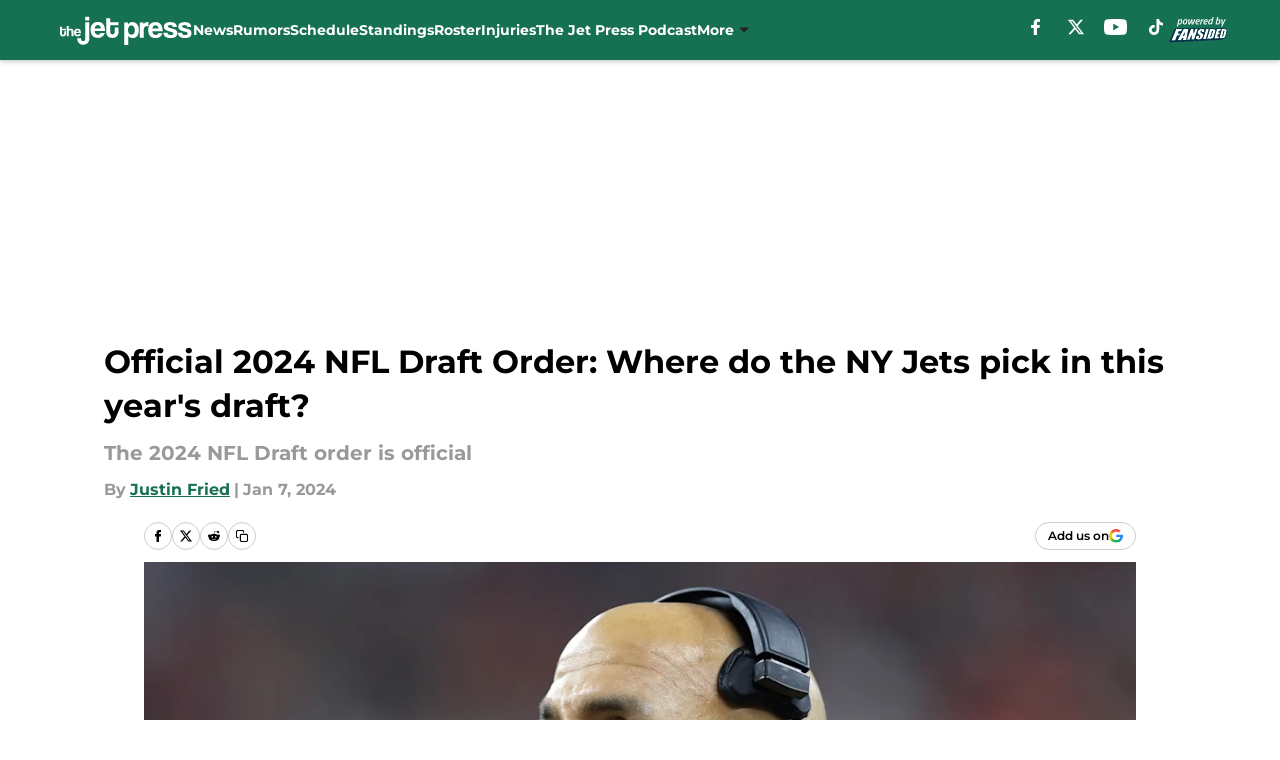

--- FILE ---
content_type: text/html
request_url: https://thejetpress.com/posts/official-2024-nfl-draft-order-where-do-the-ny-jets-pick
body_size: 71119
content:
<!DOCTYPE html><html lang="en-US" q:render="ssr" q:route="html/" q:container="paused" q:version="1.15.0" q:base="https://assets.minutemediacdn.com/vl-prod/build/" q:locale="" q:manifest-hash="vyybvu" q:instance="j7ujrtvng3"><!--qv q:id=0 q:key=tntn:Qb_0--><!--qv q:id=1 q:key=uXAr:vp_3--><!--qv q:s q:sref=1 q:key=--><head q:head><!--qv q:id=2 q:key=0YpJ:vp_0--><!--qv q:key=nO_0--><meta charset="utf-8" q:head><link href="https://fonts.googleapis.com" rel="preconnect" crossOrigin="" q:key="https://fonts.googleapis.com" q:head><link href="https://fonts.gstatic.com" rel="preconnect" crossOrigin="" q:key="https://fonts.gstatic.com" q:head><link href="https://fonts.googleapis.com/css2?family=Inter:wght@400;700;800&amp;family=Roboto:wght@100;200;300;400;500;600;700;800;900&amp;display=swap" rel="stylesheet" q:key="google-fonts" q:head><title q:head>Official 2024 NFL Draft Order: Where do the NY Jets pick in this year&#39;s draft?</title><meta name="viewport" content="width=device-width, initial-scale=1.0" q:head><meta name="description" content="The NY Jets defeated the New England Patriots in Week 18, causing them to plummet down the draft order. Where will the Jets officially pick in the 2024 NFL Draft?" q:head><meta property="fb:app_id" content="531030426978426" q:head><meta property="fb:pages" content="161667907181565" q:head><meta property="og:site_name" content="The Jet Press" q:head><meta property="og:url" content="https://thejetpress.com/posts/official-2024-nfl-draft-order-where-do-the-ny-jets-pick" q:head><meta property="og:image:width" content="1440" q:head><meta property="og:image:height" content="810" q:head><meta name="twitter:url" content="https://thejetpress.com/posts/official-2024-nfl-draft-order-where-do-the-ny-jets-pick" q:head><meta name="twitter:card" content="summary_large_image" q:head><meta name="twitter:image:width" content="1440" q:head><meta name="twitter:image:height" content="810" q:head><meta name="twitter:site" content="@TheJetPress" q:head><meta name="robots" content="max-image-preview:large" q:head><meta name="theme-color" content="#000000" q:head><meta property="og:type" content="article" q:head><meta property="og:title" content="Official 2024 NFL Draft Order: Where do the NY Jets pick in this year&#39;s draft?" q:head><meta property="og:image" content="https://images2.minutemediacdn.com/image/upload/c_crop,x_0,y_4,w_4427,h_2490/c_fill,w_1440,ar_1440:810,f_auto,q_auto,g_auto/images/ImagnImages/mmsport/30/01hkk7hqdtnyd9faz75v.jpg" q:head><meta property="og:description" content="The NY Jets defeated the New England Patriots in Week 18, causing them to plummet down the draft order. Where will the Jets officially pick in the NFL Draft?" q:head><meta property="article:published_time" content="2024-01-08T01:00:00Z" q:head><meta property="article:modified_time" content="2024-01-08T01:00:00Z" q:head><meta property="article:section" content="Draft" q:head><meta property="article:tag" content="NY Jets" q:head><meta property="article:tag" content="2024 NFL Draft" q:head><meta property="article:tag" content="New York Jets" q:head><meta property="article:tag" content="NFL Draft order" q:head><meta property="article:tag" content="Jets draft pick" q:head><meta name="twitter:image" content="https://images2.minutemediacdn.com/image/upload/c_crop,x_0,y_4,w_4427,h_2490/c_fill,w_1440,ar_1440:810,f_auto,q_auto,g_auto/images/ImagnImages/mmsport/30/01hkk7hqdtnyd9faz75v.jpg" q:head><meta name="twitter:title" content="Official 2024 NFL Draft Order: Where do the NY Jets pick in this year&#39;s draft?" q:head><meta name="twitter:description" content="The NY Jets defeated the New England Patriots in Week 18, causing them to plummet down the draft order. Where will the Jets officially pick in the NFL Draft?" q:head><link rel="preload" href="https://fonts.gstatic.com/s/montserrat/v31/JTUHjIg1_i6t8kCHKm4532VJOt5-QNFgpCu173w5aXo.woff2" as="font" type="font/woff2" crossorigin key="https://fonts.gstatic.com/s/montserrat/v31/JTUHjIg1_i6t8kCHKm4532VJOt5-QNFgpCu173w5aXo.woff2" q:key="https://fonts.gstatic.com/s/montserrat/v31/JTUHjIg1_i6t8kCHKm4532VJOt5-QNFgpCu173w5aXo.woff2" q:head><link rel="preload" href="https://fonts.gstatic.com/s/montserrat/v31/JTUHjIg1_i6t8kCHKm4532VJOt5-QNFgpCuM73w5aXo.woff2" as="font" type="font/woff2" crossorigin key="https://fonts.gstatic.com/s/montserrat/v31/JTUHjIg1_i6t8kCHKm4532VJOt5-QNFgpCuM73w5aXo.woff2" q:key="https://fonts.gstatic.com/s/montserrat/v31/JTUHjIg1_i6t8kCHKm4532VJOt5-QNFgpCuM73w5aXo.woff2" q:head><link rel="preload" href="https://fonts.gstatic.com/s/roboto/v50/KFOMCnqEu92Fr1ME7kSn66aGLdTylUAMQXC89YmC2DPNWubEbVmUiAo.woff2" as="font" type="font/woff2" crossorigin key="https://fonts.gstatic.com/s/roboto/v50/KFOMCnqEu92Fr1ME7kSn66aGLdTylUAMQXC89YmC2DPNWubEbVmUiAo.woff2" q:key="https://fonts.gstatic.com/s/roboto/v50/KFOMCnqEu92Fr1ME7kSn66aGLdTylUAMQXC89YmC2DPNWubEbVmUiAo.woff2" q:head><link rel="preload" href="https://fonts.gstatic.com/s/roboto/v50/KFOMCnqEu92Fr1ME7kSn66aGLdTylUAMQXC89YmC2DPNWuYaalmUiAo.woff2" as="font" type="font/woff2" crossorigin key="https://fonts.gstatic.com/s/roboto/v50/KFOMCnqEu92Fr1ME7kSn66aGLdTylUAMQXC89YmC2DPNWuYaalmUiAo.woff2" q:key="https://fonts.gstatic.com/s/roboto/v50/KFOMCnqEu92Fr1ME7kSn66aGLdTylUAMQXC89YmC2DPNWuYaalmUiAo.woff2" q:head><link rel="preload" href="https://fonts.gstatic.com/s/roboto/v50/KFOMCnqEu92Fr1ME7kSn66aGLdTylUAMQXC89YmC2DPNWuYjalmUiAo.woff2" as="font" type="font/woff2" crossorigin key="https://fonts.gstatic.com/s/roboto/v50/KFOMCnqEu92Fr1ME7kSn66aGLdTylUAMQXC89YmC2DPNWuYjalmUiAo.woff2" q:key="https://fonts.gstatic.com/s/roboto/v50/KFOMCnqEu92Fr1ME7kSn66aGLdTylUAMQXC89YmC2DPNWuYjalmUiAo.woff2" q:head><link rel="icon" href="https://images2.minutemediacdn.com/image/upload/v1600154707/Fansided/favicon_2.png" q:head><link rel="canonical" href="https://thejetpress.com/posts/official-2024-nfl-draft-order-where-do-the-ny-jets-pick" q:head><link rel="preconnect" href="https://images2.minutemediacdn.com" crossorigin="anonymous" q:head><link rel="dns-prefetch" href="https://images2.minutemediacdn.com" q:head><style type="text/css" q:head>@font-face {font-family: 'Montserrat';
  font-style: normal;
  font-weight: 600;
  font-display: swap;
  src: url(https://fonts.gstatic.com/s/montserrat/v31/JTUHjIg1_i6t8kCHKm4532VJOt5-QNFgpCu173w5aXo.woff2) format('woff2');
  unicode-range: U+0000-00FF, U+0131, U+0152-0153, U+02BB-02BC, U+02C6, U+02DA, U+02DC, U+0304, U+0308, U+0329, U+2000-206F, U+20AC, U+2122, U+2191, U+2193, U+2212, U+2215, U+FEFF, U+FFFD;}@font-face {font-family: 'Montserrat';
  font-style: normal;
  font-weight: 700;
  font-display: swap;
  src: url(https://fonts.gstatic.com/s/montserrat/v31/JTUHjIg1_i6t8kCHKm4532VJOt5-QNFgpCuM73w5aXo.woff2) format('woff2');
  unicode-range: U+0000-00FF, U+0131, U+0152-0153, U+02BB-02BC, U+02C6, U+02DA, U+02DC, U+0304, U+0308, U+0329, U+2000-206F, U+20AC, U+2122, U+2191, U+2193, U+2212, U+2215, U+FEFF, U+FFFD;}@font-face {font-family: 'Roboto';
  font-style: normal;
  font-weight: 400;
  font-stretch: normal;
  font-display: swap;
  src: url(https://fonts.gstatic.com/s/roboto/v50/KFOMCnqEu92Fr1ME7kSn66aGLdTylUAMQXC89YmC2DPNWubEbVmUiAo.woff2) format('woff2');
  unicode-range: U+0000-00FF, U+0131, U+0152-0153, U+02BB-02BC, U+02C6, U+02DA, U+02DC, U+0304, U+0308, U+0329, U+2000-206F, U+20AC, U+2122, U+2191, U+2193, U+2212, U+2215, U+FEFF, U+FFFD;}@font-face {font-family: 'Roboto';
  font-style: normal;
  font-weight: 600;
  font-stretch: normal;
  font-display: swap;
  src: url(https://fonts.gstatic.com/s/roboto/v50/KFOMCnqEu92Fr1ME7kSn66aGLdTylUAMQXC89YmC2DPNWuYaalmUiAo.woff2) format('woff2');
  unicode-range: U+0000-00FF, U+0131, U+0152-0153, U+02BB-02BC, U+02C6, U+02DA, U+02DC, U+0304, U+0308, U+0329, U+2000-206F, U+20AC, U+2122, U+2191, U+2193, U+2212, U+2215, U+FEFF, U+FFFD;}@font-face {font-family: 'Roboto';
  font-style: normal;
  font-weight: 700;
  font-stretch: normal;
  font-display: swap;
  src: url(https://fonts.gstatic.com/s/roboto/v50/KFOMCnqEu92Fr1ME7kSn66aGLdTylUAMQXC89YmC2DPNWuYjalmUiAo.woff2) format('woff2');
  unicode-range: U+0000-00FF, U+0131, U+0152-0153, U+02BB-02BC, U+02C6, U+02DA, U+02DC, U+0304, U+0308, U+0329, U+2000-206F, U+20AC, U+2122, U+2191, U+2193, U+2212, U+2215, U+FEFF, U+FFFD;}</style><style q:head>:root {--color-black:#000000;--color-blue:#0066CC;--color-darkGrey:#999999;--color-grey:#cccccc;--color-lightGrey:#F7F7F7;--color-primary:#167052;--color-secondary:#222222;--color-white:#FFFFFF;--font-family-big:Montserrat;--font-weight-big:700;--font-size-big-lg:14px;--font-size-big-md:14px;--font-size-big-sm:12px;--font-family-bigger:Montserrat;--font-weight-bigger:700;--font-size-bigger-lg:16px;--font-size-bigger-md:16px;--font-size-bigger-sm:14px;--font-family-gigantic:Montserrat;--font-weight-gigantic:700;--font-size-gigantic-lg:32px;--font-size-gigantic-md:24px;--font-size-gigantic-sm:22px;--font-family-huge:Montserrat;--font-weight-huge:700;--font-size-huge-lg:24px;--font-size-huge-md:22px;--font-size-huge-sm:18px;--font-family-large:Montserrat;--font-weight-large:700;--font-size-large-lg:20px;--font-size-large-md:20px;--font-size-large-sm:16px;--font-family-normal:Roboto;--font-weight-normal:400;--font-size-normal-lg:18px;--font-size-normal-md:18px;--font-size-normal-sm:18px;--font-family-tiny:Montserrat;--font-weight-tiny:700;--font-size-tiny-lg:12px;--font-size-tiny-md:12px;--font-size-tiny-sm:10px;}</style><script async type="text/javascript" id="clientApiData" q:key="clientApiData" q:head>window.clientApiData = {"pageData":{"distributionChannels":["author|jfried","jets-draft","more-stories","recent-stories"],"language":"en","experiments":[],"pageType":"PostPage","articleId":"01hkk7gawype","property":"30","contentTags":["NY Jets","2024 NFL Draft","New York Jets","NFL Draft order","Jets draft pick"],"isMobileViewer":false,"topic":"Jets","vertical":"NFL","siteName":"The Jet Press","resourceID":"01hkk7gawype","autoTags":[]},"paletteData":{"colors":{"black":"#000000","blue":"#0066CC","darkGrey":"#999999","grey":"#cccccc","lightGrey":"#F7F7F7","primary":"#167052","secondary":"#222222","white":"#FFFFFF"},"fonts":[{"family":"Montserrat","stylesheetUrl":"https://fonts.googleapis.com/css?family=Montserrat:600,700&display=swap","type":"stylesheetUrl","weights":["700"]},{"family":"Roboto","stylesheetUrl":"https://fonts.googleapis.com/css?family=Roboto:400,600,700&display=swap","type":"stylesheetUrl","weights":["400"]}],"typography":{"big":{"fontFamily":"Montserrat","fontWeight":700,"screenSizes":{"large":14,"medium":14,"small":12}},"bigger":{"fontFamily":"Montserrat","fontWeight":700,"screenSizes":{"large":16,"medium":16,"small":14}},"gigantic":{"fontFamily":"Montserrat","fontWeight":700,"screenSizes":{"large":32,"medium":24,"small":22}},"huge":{"fontFamily":"Montserrat","fontWeight":700,"screenSizes":{"large":24,"medium":22,"small":18}},"large":{"fontFamily":"Montserrat","fontWeight":700,"screenSizes":{"large":20,"medium":20,"small":16}},"normal":{"fontFamily":"Roboto","fontWeight":400,"screenSizes":{"large":18,"medium":18,"small":18}},"tiny":{"fontFamily":"Montserrat","fontWeight":700,"screenSizes":{"large":12,"medium":12,"small":10}}}}};</script><script type="text/javascript" id="OneTrustAutoBlock" q:key="oneTrustAutoBlock" q:head></script><script type="text/javascript" src="https://cdn-ukwest.onetrust.com/scripttemplates/otSDKStub.js" id="OneTrustURL" data-domain-script="01948883-cdc5-73d6-a267-dd1f0a86d169" q:key="oneTrustStub" q:head></script><script type="text/javascript" src="https://cdn.cookielaw.org/opt-out/otCCPAiab.js" id="OneTrustIAB" ccpa-opt-out-ids="C0004" ccpa-opt-out-geo="ca" ccpa-opt-out-lspa="true" q:key="oneTrustIAB" q:head></script><script type="text/javascript" id="OneTrustInit" q:key="oneTrustInit" q:head>
      function OptanonWrapper() {
      const geoData = OneTrust.getGeolocationData?.();
      const isUS = (geoData?.country === "US");
      const groups = window.OnetrustActiveGroups || '';
      const consentGiven = groups.includes(',C0004,');

      const shouldLoadAutoBlockScript = !isUS || (isUS && !consentGiven);

      // Update Permutive consent based on current consent status
      function updatePermutiveConsent(hasConsent) {
        function attemptUpdate() {
          if (window.permutive && typeof window.permutive.consent === 'function') {
            if (hasConsent) {
              window.permutive.consent({ "opt_in": true, "token": "CONSENT_CAPTURED" });
            } else {
              window.permutive.consent({ "opt_in": false });
            }
            return true;
          }
          return false;
        }

        // Try immediately
        if (!attemptUpdate()) {
          // If Permutive isn't ready, retry after a short delay
          setTimeout(function() {
            attemptUpdate();
          }, 200);
        }
      }

      // Set initial Permutive consent status
      updatePermutiveConsent(consentGiven);

      // Set up consent change handler to update Permutive when consent changes
      OneTrust.OnConsentChanged(function(eventData) {
        // Use a small delay to ensure OnetrustActiveGroups is updated
        // OneTrust may fire the callback before updating the groups
        setTimeout(function() {
          // Update consent status from event data
          const updatedGroups = window.OnetrustActiveGroups || '';
          const updatedConsentGiven = updatedGroups.includes(',C0004,');
          updatePermutiveConsent(updatedConsentGiven);

          // Handle auto-block script loading and page reload for US users
          // If user is in US and opts out (no longer has consent), load auto-block
          if (isUS && !updatedConsentGiven) {
            loadAutoBlockScript();
            location.reload();
          }
        }, 150);
      });

      if (shouldLoadAutoBlockScript) {
        loadAutoBlockScript();
      }

      function loadAutoBlockScript() {
        const autoBlockScript = document.getElementById('OneTrustAutoBlock');
        if (autoBlockScript && !autoBlockScript.src) {
          autoBlockScript.src = 'https://cdn-ukwest.onetrust.com/consent/01948883-cdc5-73d6-a267-dd1f0a86d169/OtAutoBlock.js';
        }
      }
    }
  </script><script type="text/javascript" id="mmBCPageData" q:key="mmBCPageData" q:head>
        window.mmBCPageData = {
          property: '30',
          authors: ["jfried"],
          pageType: 'PostPage',
        };</script><script async type="text/javascript" id="update-hem-cookie" q:key="update-hem-cookie" q:head>
      (function () {
        function getCookie(name) {
          const value = '; ' + document.cookie;
          const parts = value.split('; ' + name + '=');
          if (parts.length === 2) {
            return parts.pop().split(";").shift();
          }
          return null;
        }

        function processUserId(userId) {
            if (!userId) return;
            document.cookie = 'mm_bc_user_sha' + '=' + userId + '; path=/; max-age=31536000; Secure; SameSite=Lax';
        }

        const existingValue = getCookie('mm_bc_user_sha');
        if (existingValue) {
          processUserId(existingValue);
          return;
        }

        if (window.dataLayer && Array.isArray(window.dataLayer)) {
          const found = window.dataLayer.find(e => e.bc_reg_user_id);
          if (found) {
            processUserId(found.bc_reg_user_id);
            return;
          }
        }

        // Intercept future pushes to dataLayer and capture bc_reg_user_id
        if (window.dataLayer) {
          const originalPush = window.dataLayer.push;
          window.dataLayer.push = function () {
            for (let arg of arguments) {
              if (arg.bc_reg_user_id) {
                processUserId(arg.bc_reg_user_id);
              }
            }
            return originalPush.apply(window.dataLayer, arguments);
          };
        }
    })();
  </script><script id="chartbeatData" type="text/javascript" q:key="chartbeatData" q:head>
    window._sf_async_config = {
      uid: 67224,
      domain: 'thejetpress.com',
      useCanonical: true,
      useCanonicalDomain: true,
      flickerControl: false,
      sections: 'Draft',
      authors: 'Justin Fried'
    };
  </script><script id="chartbeatHeadline" type="text/javascript" src="https://static.chartbeat.com/js/chartbeat_mab.js" async q:key="chartbeatHeadline" q:head></script><script src="https://ak.sail-horizon.com/spm/spm.v1.min.js" id="sailthru" async q:key="sailthru" q:head></script><script id="sailthruInit" type="text/javascript" q:key="sailthruInit" q:head>
    // Wait for Sailthru to be available on window before initializing
    (function checkSailthru(attempts = 0) {
      if (typeof window.Sailthru !== 'undefined') {
        Sailthru.init({ customerId: 'c92e7ba97ddecf8d779ded02d904b48b' });
      } else if (attempts < 3) {
        // Check again after a short delay, limit to 3 attempts
        setTimeout(() => checkSailthru(attempts + 1), 100);
      }
    })();
  </script><script src="https://static.chartbeat.com/js/chartbeat.js" async type="text/javascript" class="optanon-category-C0002 optanon-category-SPD_BG" q:key="chartbeat" q:head></script><script src="https://static.chartbeat.com/js/subscriptions.js" async type="text/javascript" q:key="chartbeatSubscriptions" q:head></script><script id="chartbeatConversion" type="text/javascript" q:key="chartbeatConversion" q:head>
    class ChartbeatConversionEvents {
      constructor() {
        this.isAttached = false;
        this.observer = null;
        this.originalPushState = history.pushState;
        this.init();
      }

      // Form finders
      findRegForm() {
        // Return the iframe container since we can't access cross-origin iframe content
        const form = document.getElementById('voltax-auth-openpass');
        const iframe = form?.querySelector('iframe');
        return iframe || null;
      }

      findNewsletterForm() {
        return document.getElementsByClassName('bcForm')[0]?.querySelector('input[type="text"]') || null;
      }

      // Track event helper
      track(eventName) {
        if (typeof window.chartbeat === 'function') {
          chartbeat(eventName);
        }
      }

      // Creates a tracker with start/complete/cancel state management
      createTracker(prefix) {
        let hasShown = false;
        let hasStarted = false;
        let hasCompleted = false;
        let hasCanceled = false;
        
        return {
          shown: () => { hasShown = true; this.track(prefix + 'Shown'); },
          start: () => { hasStarted = true; this.track(prefix + 'Start'); },
          complete: () => { hasCompleted = true; if (hasStarted) this.track(prefix + 'Complete'); },
          cancel: () => { 
            if (hasShown && !hasCompleted && !hasCanceled) {
              hasCanceled = true;
              this.track(prefix + 'Cancel');
            }
          }
        };
      }

      // Registration Wall tracking
      setupRegistrationTracking(regForm) {
        const reg = this.createTracker('trackRegistration');
        reg.shown();
        
        // Start: any auth button click or openpass form
        regForm.querySelectorAll('.voltax-auth-button, .voltax-auth-google-button')
          .forEach(btn => btn.addEventListener('click', reg.start, { once: true }));

        // OpenPass iframe tracking
        const iframe = regForm.querySelector('#voltax-auth-openpass').querySelector('iframe');
        if (!iframe) {
          return;
        }
        
        let hasInteracted = false;
        // Only event that is triggered when the user is interacting with the iframe
        iframe.addEventListener('mouseenter', () => {
          hasInteracted = true;
          reg.start();
        }, { once: true });

        // Complete: when "voltax_auth_provider" is set in local storage
        // Cancel: when modal closes without completing (modal removed from DOM)
        const regObserver = new MutationObserver(() => {
          if (localStorage.getItem('voltax_auth_provider')) {
            reg.complete();
            regObserver.disconnect();
          } else if (!iframe.isConnected) {
            reg.cancel();
            regObserver.disconnect();
          }
        });
        regObserver.observe(document.body, { childList: true, subtree: true });
        
        // Cancel: leave page without completing (user navigates away)
        window.addEventListener('beforeunload', reg.cancel);
      }

      // Newsletter tracking
      setupNewsletterTracking(newsletterForm) {
        const nl = this.createTracker('trackNewsletterSignup');
        nl.shown();
        
        const emailInput = newsletterForm.querySelector('input[type="text"]');
        const submitBtn = newsletterForm.querySelector('.blueConicButton input[type="submit"]');
        
        // Start: focus email input
        if (emailInput) {
          emailInput.addEventListener('focus', nl.start, { once: true });
        }
        
        // Complete: form submit or button click
        newsletterForm.addEventListener('submit', nl.complete, { once: true });
        if (submitBtn) {
          submitBtn.addEventListener('click', nl.complete, { once: true });
        }
        
        // Cancel: leave page, URL change (finite scroll), or form is removed from DOM
        window.addEventListener('beforeunload', nl.cancel);
        window.addEventListener('popstate', nl.cancel);
        
        // Cancel: when modal closes without completing (form removed from DOM)
        const nlObserver = new MutationObserver(() => {
          if (!newsletterForm.isConnected) {
            nl.cancel();
            nlObserver.disconnect();
          }
        });
        nlObserver.observe(document.body, { childList: true, subtree: true });
        
        const originalPushState = this.originalPushState;
        history.pushState = function(...args) {
          nl.cancel();
          return originalPushState.apply(history, args);
        };
      }

      attachListener() {
        if (this.isAttached) return;
        
        const regForm = this.findRegForm();
        const newsletterForm = this.findNewsletterForm();
        
        if (typeof window.chartbeat !== 'function' || (!regForm && !newsletterForm)) return;

        if (regForm) this.setupRegistrationTracking(document.getElementById('voltax-sign-in'));
        if (newsletterForm) this.setupNewsletterTracking(document.getElementsByClassName('bcForm')[0]);

        this.isAttached = true;
        if (this.observer) this.observer.disconnect();
      }

      init() {
        this.observer = new MutationObserver(() => this.attachListener());
        this.observer.observe(document.body, { childList: true, subtree: true });
        this.attachListener();
      }
    }

    window.addEventListener("DOMContentLoaded", () => {
      new ChartbeatConversionEvents();
    });
  </script><script async type="text/javascript" id="cwv-tracker" q:key="cwv-tracker" q:head>
          (function () {
            const SAMPLE_PERCENTAGE = 50;
            if (Math.random() < SAMPLE_PERCENTAGE / 100) {
              const script = document.createElement("script");
              script.src =
                "https://assets.minutemediacdn.com/mm-cwv-tracker/prod/mm-cwv-tracker.js";
              script.async = true;
              document.head.appendChild(script);
            }
          })();
        </script><script async type="text/javascript" id="gtm" data-consent-category="C0001" q:key="gtm" q:head>(function(w,d,s,l,i){w[l]=w[l]||[];w[l].push({'gtm.start': new Date().getTime(),event:'gtm.js'});var f=d.getElementsByTagName(s)[0],j=d.createElement(s),dl=l!='dataLayer'?'&l='+l:'';j.async=true;j.src='https://www.googletagmanager.com/gtm.js?id='+i+dl;f.parentNode.insertBefore(j,f);})(window,document,'script','dataLayer','GTM-TCW5HW')</script><script async type="text/javascript" id="accessibility" data-consent-category="C0001" q:key="accessibility" q:head>const style = document.createElement('style');
style.innerHTML = `
      #INDmenu-btn {
        display:none;
      }
    `;
document.head.appendChild(style);
window.mmClientApi = window.mmClientApi || [];
window.mmClientApi.push('injectAccessibilityIcon', {});</script><script async type="text/javascript" id="Create ads placeholders (code)" data-consent-category="C0004" q:key="Create ads placeholders (code)" q:head>var placeholders = {
    oneOnOne: {
        id: "div-gpt-ad-1552218089756-0"
    },
    sidebar1: {
        id: "div-sideBar1"
    },
    sidebar2: {
        id: "div-sideBar2"
    },
    top: {
        id: "div-gpt-ad-1552218170642-0"
    },
    stickyBottom: {
        id: "div-sticky-bottom"
    },
    belowTopSection: {
        id: "below-top-section"
    },
    belowSecondSection: {
        id: "below-second-section"
    }
};
mmClientApi.push('injectAdPlaceholders', placeholders);</script><script async type="text/javascript" id="Adshield" data-consent-category="C0004" q:key="Adshield" q:head>var script = document.createElement('script');

script.async = true;
script.id = "xpcNQ";
script.setAttribute("data-sdk", "l/1.1.11");
script.setAttribute("data-cfasync", "false");
script.src = "https://html-load.com/loader.min.js";
script.charset = "UTF-8";

script.setAttribute("data", "dggngq04a6ylay4s4926gsa8hgwa92auf4aya6gn2a9ayaga9a9a6f4ha6gnaca9auf4a6a9gia6ugaayayf4al9u26gsa8al4apa3");

script.setAttribute("onload", "!async function(){let e='html-load.com';const t=window,r=e=>new Promise((t=>setTimeout(t,e))),o=t.atob,a=t.btoa,s=r=>{const s=o('VGhlcmUgd2FzIGEgcHJvYmxlbSBsb2FkaW5nIHRoZSBwYWdlLiBQbGVhc2UgY2xpY2sgT0sgdG8gbGVhcm4gbW9yZS4=');if(confirm(s)){const o=new t.URL('https://report.error-report.com/modal'),s=o.searchParams;s.set('url',a(location.href)),s.set('error',a(r.toString())),s.set('domain',e),location.href=o.href}else location.reload()};try{const c=()=>new Promise((e=>{let r=Math.random().toString(),o=Math.random().toString();t.addEventListener('message',(e=>e.data===r&&t.postMessage(o,'*'))),t.addEventListener('message',(t=>t.data===o&&e())),t.postMessage(r,'*')}));async function n(){try{let e=!1,o=Math.random().toString();if(t.addEventListener('message',(t=>{t.data===o+'_as_res'&&(e=!0)})),t.postMessage(o+'_as_req','*'),await c(),await r(500),e)return!0}catch(e){console.error(e)}return!1}const i=[100,500,1e3];for(let l=0;l<=i.length&&!await n();l++){if(l===i.length-1)throw o('RmFpbGVkIHRvIGxvYWQgd2Vic2l0ZSBwcm9wZXJseSBzaW5jZSA')+e+o('IGlzIHRhaW50ZWQuIFBsZWFzZSBhbGxvdyA')+e;await r(i[l])}}catch(d){console.error(d);try{t.localStorage.setItem(t.location.host+'_fa_'+a('last_bfa_at'),Date.now().toString())}catch(m){}try{setInterval((()=>document.querySelectorAll('link,style').forEach((e=>e.remove()))),100);const h=await(await fetch('https://error-report.com/report?type=loader_light&url='+a(location.href)+'&error='+a(d),{method:'POST'})).text();let g=!1;t.addEventListener('message',(e=>{'as_modal_loaded'===e.data&&(g=!0)}));let p=document.createElement('iframe');const f=new t.URL('https://report.error-report.com/modal'),u=f.searchParams;u.set('url',a(location.href)),u.set('eventId',h),u.set('error',a(d)),u.set('domain',e),p.src=f.href,p.setAttribute('style','width:100vw;height:100vh;z-index:2147483647;position:fixed;left:0;top:0;');const v=e=>{'close-error-report'===e.data&&(p.remove(),t.removeEventListener('message',v))};t.addEventListener('message',v),document.body.appendChild(p);const w=()=>{const e=p.getBoundingClientRect();return'none'!==t.getComputedStyle(p).display&&0!==e.width&&0!==e.height},S=setInterval((()=>{if(!document.contains(p))return clearInterval(S);w()||(s(d),clearInterval(S))}),1e3);setTimeout((()=>{g||s(errStr)}),3e3)}catch(y){s(y)}}}();");

script.setAttribute("onerror", "!async function(){const e=window,t=e.atob,r=e.btoa;let o=JSON.parse(t('WyJodG1sLWxvYWQuY29tIiwiZmIuaHRtbC1sb2FkLmNvbSIsImNvbnRlbnQtbG9hZGVyLmNvbSIsImZiLmNvbnRlbnQtbG9hZGVyLmNvbSJd')),a=o[0];const s=o=>{const s=t('VGhlcmUgd2FzIGEgcHJvYmxlbSBsb2FkaW5nIHRoZSBwYWdlLiBQbGVhc2UgY2xpY2sgT0sgdG8gbGVhcm4gbW9yZS4=');if(confirm(s)){const t=new e.URL('https://report.error-report.com/modal'),s=t.searchParams;s.set('url',r(location.href)),s.set('error',r(o.toString())),s.set('domain',a),location.href=t.href}else location.reload()};try{if(void 0===e.as_retry&&(e.as_retry=0),e.as_retry>=o.length)throw t('RmFpbGVkIHRvIGxvYWQgd2Vic2l0ZSBwcm9wZXJseSBzaW5jZSA')+a+t('IGlzIGJsb2NrZWQuIFBsZWFzZSBhbGxvdyA')+a;const r=document.querySelector('#xpcNQ'),s=document.createElement('script');for(let e=0;e<r.attributes.length;e++)s.setAttribute(r.attributes[e].name,r.attributes[e].value);const n=new e.URL(r.getAttribute('src'));n.host=o[e.as_retry++],s.setAttribute('src',n.href),r.setAttribute('id',r.getAttribute('id')+'_'),r.parentNode.insertBefore(s,r),r.remove()}catch(t){console.error(t);try{e.localStorage.setItem(e.location.host+'_fa_'+r('last_bfa_at'),Date.now().toString())}catch(e){}try{setInterval((()=>document.querySelectorAll('link,style').forEach((e=>e.remove()))),100);const o=await(await fetch('https://error-report.com/report?type=loader_light&url='+r(location.href)+'&error='+r(t),{method:'POST'})).text();let n=!1;e.addEventListener('message',(e=>{'as_modal_loaded'===e.data&&(n=!0)}));let c=document.createElement('iframe');const i=new e.URL('https://report.error-report.com/modal'),l=i.searchParams;l.set('url',r(location.href)),l.set('eventId',o),l.set('error',r(t)),l.set('domain',a),c.src=i.href,c.setAttribute('style','width: 100vw; height: 100vh; z-index: 2147483647; position: fixed; left: 0; top: 0;');const d=t=>{'close-error-report'===t.data&&(c.remove(),e.removeEventListener('message',d))};e.addEventListener('message',d),document.body.appendChild(c);const m=()=>{const t=c.getBoundingClientRect();return'none'!==e.getComputedStyle(c).display&&0!==t.width&&0!==t.height},h=setInterval((()=>{if(!document.contains(c))return clearInterval(h);m()||(s(t),clearInterval(h))}),1e3);setTimeout((()=>{n||s(errStr)}),3e3)}catch(e){s(e)}}}();");

document.head.appendChild(script);</script><script async type="text/javascript" id="commercial-api" data-consent-category="C0004" q:key="commercial-api" q:head>(function () {
    mmClientApi.push('getPageData', function ({ experiments }) {
        let commercialScriptUrl;
        const baseUrl = 'https://uds-selector.bqstreamer.com/library/fansided/130/code';
        const ref = '&mm-referer=' + encodeURIComponent(location.href);

        if (experiments && experiments.includes('finite-scroll-big-audience-no-ob')) {
            commercialScriptUrl = `${baseUrl}?mz-subid=1${ref}`;
        }
        // Default fallback
        else {
            commercialScriptUrl = `${baseUrl}?mm-referer=${encodeURIComponent(location.href)}`;
        }

        // Inject script
        const commercialScript = document.createElement('script');
        commercialScript.src = commercialScriptUrl;
        document.head.appendChild(commercialScript);
    });
})();</script><script async type="text/javascript" id="Freestar monetization" data-consent-category="C0004" q:key="Freestar monetization" q:head>(function () {
    mmClientApi.push('getPageData', function ({ experiments }) {
        // Check for Freestar experiments
        const hasFreestarExperiment =
            experiments &&
            (experiments.includes('freestar|control') ||
                experiments.includes('freestar|test'));

        // Run only if Freestar experiment is active
        if (!hasFreestarExperiment) return;

        // --- Freestar base setup (must exist before loading pubfig) ---
        window.freestar = window.freestar || {};
        freestar.queue = freestar.queue || [];
        freestar.config = freestar.config || {};
        freestar.config.enabled_slots = freestar.config.enabled_slots || [];
        freestar.initCallback = function () {
            (freestar.config.enabled_slots.length === 0)
                ? freestar.initCallbackCalled = false
                : freestar.newAdSlots(freestar.config.enabled_slots);
        };

        // --- Load the external Freestar script dynamically ---
        const freestarScript = document.createElement('script');
        freestarScript.src = 'https://a.pub.network/thejetpress-com/pubfig.min.js';
        freestarScript.async = true;
        freestarScript.setAttribute('data-cfasync', 'false');
        document.head.appendChild(freestarScript);

        // --- Local variables / config (from new JetPress code) ---
        let pageCount = 0;
        const sitePrefix = 'thejetpress-com';
        const testSuffix = '_test';
        const deviceVariant = window.innerWidth < 1000 ? 'm' : 'd';

        const adMap = {
            'div-gpt-ad-1552218170642-0': sitePrefix + '_top_' + deviceVariant + testSuffix,
            'div-sticky-bottom': sitePrefix + '_bottom' + testSuffix,
            'div-sideBar1': sitePrefix + '_sidebar1' + testSuffix,
            'div-sideBar2': sitePrefix + '_sidebar2' + testSuffix,
            'below-top-section': sitePrefix + '_infeed1_' + deviceVariant + testSuffix,
            'below-second-section': sitePrefix + '_infeed2_' + deviceVariant + testSuffix
        };

        // --- Functions (aligned with new code) ---
        function createStaticAds() {
            const adObjects = [];
            Object.keys(adMap).forEach((divId) => {
                if (document.getElementById(divId)) {
                    adObjects.push({
                        placementName: adMap[divId],
                        slotId: divId
                    });
                }
            });
            if (adObjects.length) {
                freestar.newAdSlots(adObjects);
            }
        }

        function insertAdsIntoContainer(container) {
            if (container.classList.contains('adsProcessed')) {
                return;
            }
            container.classList.add('adsProcessed');

            const invalidTags = ['H1', 'H2', 'H3', 'H4', 'H5', 'H6', 'LI', 'FIGURE'];
            let wordCount = 0;
            const desktopView = window.innerWidth && window.innerWidth > 1000;
            const dynamicPlacementName = desktopView
                ? sitePrefix + '_inarticle_d' + testSuffix
                : sitePrefix + '_inarticle_m' + testSuffix;

            const adObjects = [];

            // Process the children of the provided container
            for (const element of container.children) {
                if (element.nodeType !== 1) continue;

                if (element.tagName === 'FIGURE') {
                    // Give images some artificial "weight"
                    wordCount += 50;
                }

                const elementText = element.textContent || '';
                const words = elementText.split(/\s+/).filter((word) => word.length > 0);
                wordCount += words.length;

                if (wordCount >= 110 && !invalidTags.includes(element.tagName)) {
                    const newDiv = document.createElement('div');
                    const dynamicId = `dynamic-ad-${Date.now()}-${Math.floor(Math.random() * 1000)}`;
                    newDiv.id = dynamicId;
                    newDiv.classList.add(dynamicPlacementName);

                    element.parentNode.insertBefore(newDiv, element.nextSibling);

                    adObjects.push({
                        placementName: dynamicPlacementName,
                        slotId: dynamicId
                    });

                    wordCount = 0;
                }
            }

            if (adObjects.length) {
                freestar.newAdSlots(adObjects);
            }
        }

        function createIncontentAds() {
            const dynamicSelector = document.querySelectorAll('.article-content').length
                ? '.article-content'
                : 'article > .viewablity-block';

            const containers = document.querySelectorAll(dynamicSelector);
            containers.forEach((container) => {
                insertAdsIntoContainer(container);
            });
        }

        function createNewSidebarAds() {
            pageCount += 1;

            freestar.newAdSlots({
                placementName: adMap['div-sideBar1'],
                slotId: 'div-sideBar1-' + pageCount
            });

            freestar.newAdSlots({
                placementName: adMap['div-sideBar2'],
                slotId: 'div-sideBar2-' + pageCount
            });
        }

        // --- Freestar queue setup ---
        freestar.queue.push(function () {
            createStaticAds();
            createIncontentAds();

            // Run again on custom infinite scroll event
            window.addEventListener('finiteScrollEvent', function () {
                createNewSidebarAds();
                createIncontentAds();
            });
        });
    });
})();
</script><script async type="text/javascript" id="MM Logger" q:key="MM Logger" q:head>(function () {
    mmClientApi.push('getPageData', function ({ experiments }) {
        // --- Which experiments should load these scripts? ---
        const TARGET_EXPERIMENTS = [
            'freestar|control',
            'freestar|test'
        ];

        const hasTargetExperiment =
            Array.isArray(experiments) &&
            experiments.some((exp) => TARGET_EXPERIMENTS.includes(exp));

        // Only run when the desired experiment is active
        if (!hasTargetExperiment) return;

        // Check if scripts are already injected
        const loggerAlreadyLoaded = document.querySelector('script[data-mm-logger="true"]');
        const grumiAlreadyLoaded = document.querySelector('script[data-grumi="true"]');

        // If both are already present, do nothing
        if (loggerAlreadyLoaded && grumiAlreadyLoaded) {
            return;
        }

        // --- Inject mm-logger.js (only once) ---
        if (!loggerAlreadyLoaded) {
            const loggerScript = document.createElement('script');
            loggerScript.src = 'https://monti-config.bqstreamer.com/logger/mm-logger.js';
            loggerScript.async = true;
            loggerScript.setAttribute('data-cfasync', 'false');
            loggerScript.setAttribute('data-mm-logger', 'true'); // marker so we don't add twice

            document.head.appendChild(loggerScript);
        }

        // --- Inject GeoEdge grumi (only once) ---
        if (!grumiAlreadyLoaded) {
            // Config must be set before loading the external script
            window.grumi = {
                cfg: {
                    advs: {
                        5643454502: true,
                        5648735916: true,
                        5645336872: true,
                        5856250540: true
                    }
                },
                key: 'a093ed45-543b-4934-9b9b-0c23fddd3d07'
            };

            const grumiScript = document.createElement('script');
            grumiScript.src = 'https://rumcdn.geoedge.be/a093ed45-543b-4934-9b9b-0c23fddd3d07/grumi-ip.js';
            grumiScript.async = true;
            grumiScript.setAttribute('data-grumi', 'true'); // marker so we don't add twice

            document.head.appendChild(grumiScript);
        }
    });
})();
</script><script async type="text/javascript" id="Pushly" data-consent-category="C0004" q:key="Pushly" q:head>const pushlySdk = document.createElement('script');
            pushlySdk.async = true;
            pushlySdk.src = 'https://cdn.p-n.io/pushly-sdk.min.js?domain_key=oOgYRB1pumJYEc2sRcaWOPqEs6iKVf27KaRa';
            pushlySdk.type = 'text/javascript';
            document.head.appendChild(pushlySdk);
            const pushlySW = document.createElement('script');
            pushlySW.type = 'text/javascript';
            pushlySW.textContent = 'function pushly(){window.PushlySDK.push(arguments)}window.PushlySDK=window.PushlySDK||[],pushly("load",{domainKey:"oOgYRB1pumJYEc2sRcaWOPqEs6iKVf27KaRa",sw:"/" + "assets/pushly/pushly-sdk-worker.js"});'
            document.head.appendChild(pushlySW);
</script><script defer type="text/javascript" id="Mini Player" data-consent-category="C0004" q:key="Mini Player" q:head>window.mmClientApi?.push('getPageData', pageDataObject => {
  const noVideoPlayer = pageDataObject?.tags?.find(tag => tag === 'no-video-player');
  if(!noVideoPlayer) {
    const mmVideoScript = document.createElement('script');
    mmVideoScript.src = 'https://players.voltaxservices.io/players/1/code?mm-referer=' + location.href;
    document.head.appendChild(mmVideoScript);
  }
});</script><script type="application/ld+json" q:key="ldArticle" q:head>{"@context":"http://schema.org","@type":"NewsArticle","mainEntityOfPage":{"@type":"WebPage","@id":"https://thejetpress.com/posts/official-2024-nfl-draft-order-where-do-the-ny-jets-pick"},"headline":"Official 2024 NFL Draft Order: Where do the NY Jets pick in this year's draft?","image":[{"@type":"ImageObject","url":"https://images2.minutemediacdn.com/image/upload/c_fill,w_1200,ar_1:1,f_auto,q_auto,g_auto/images/ImagnImages/mmsport/30/01hkk7hqdtnyd9faz75v.jpg","width":1200,"height":1200},{"@type":"ImageObject","url":"https://images2.minutemediacdn.com/image/upload/c_fill,w_1200,ar_16:9,f_auto,q_auto,g_auto/images/ImagnImages/mmsport/30/01hkk7hqdtnyd9faz75v.jpg","width":1200,"height":675},{"@type":"ImageObject","url":"https://images2.minutemediacdn.com/image/upload/c_fill,w_1200,ar_4:3,f_auto,q_auto,g_auto/images/ImagnImages/mmsport/30/01hkk7hqdtnyd9faz75v.jpg","width":1200,"height":900}],"datePublished":"2024-01-08T01:00:00Z","dateModified":"2024-01-08T01:00:00Z","publisher":{"@type":"Organization","name":"The Jet Press","logo":{"@type":"ImageObject","url":"https://images2.minutemediacdn.com/image/upload/v1611750286/Fansided/The%20Jet%20Press/TheJetPress_logo-crop.png"}},"description":"The NY Jets defeated the New England Patriots in Week 18, causing them to plummet down the draft order. Where will the Jets officially pick in the 2024 NFL Draft?","articleSection":"Draft","author":{"@type":"Person","name":"Justin Fried","url":"https://thejetpress.com/author/jfried"}}</script><script type="application/ld+json" q:key="ldBreadcrumb" q:head>{"@context":"http://schema.org","@type":"BreadcrumbList","itemListElement":[{"@type":"ListItem","position":1,"name":"Home","item":"https://thejetpress.com"},{"@type":"ListItem","position":2,"name":"Draft","item":"https://thejetpress.com/ny-jets-news/draft/"}]}</script><script src="https://123p.thejetpress.com/script.js" type="text/javascript" async q:key="blueconic" q:head></script><script src="https://assets.minutemediacdn.com/recirculation-widget/prod/mm-recirculation-injector.js" type="text/javascript" async q:key="RecirculationWidget" q:head></script><!--/qv--><!--/qv--><link rel="modulepreload" href="https://assets.minutemediacdn.com/vl-prod/build/q-RFD0BxB0.js"><script type="module" async="true" src="https://assets.minutemediacdn.com/vl-prod/build/q-RFD0BxB0.js"></script><link rel="stylesheet" href="https://assets.minutemediacdn.com/vl-prod/assets/BP1kbrhr-style.css"><link rel="modulepreload" href="https://assets.minutemediacdn.com/vl-prod/build/q-XYi0b4s7.js"><link rel="preload" href="https://assets.minutemediacdn.com/vl-prod/assets/DaLbuemo-bundle-graph.json" as="fetch" crossorigin="anonymous"><script type="module" async="true">let b=fetch("https://assets.minutemediacdn.com/vl-prod/assets/DaLbuemo-bundle-graph.json");import("https://assets.minutemediacdn.com/vl-prod/build/q-XYi0b4s7.js").then(({l})=>l("https://assets.minutemediacdn.com/vl-prod/build/",b));</script><link rel="modulepreload" href="https://assets.minutemediacdn.com/vl-prod/build/q-BmlzJyRk.js"><style q:style="nxuput-0" hidden>:root{view-transition-name:none}</style></head><body lang="en"><!--qv q:id=3 q:key=wgGj:vp_1--><!--qv q:key=Ir_2--><!--qv q:id=4 q:key=IOjm:Ir_0--><!--qv q:id=5 q:key=y7mZ:ec_1--><!--qv q:id=6 q:key=HsRY:uX_4--><!--qv q:s q:sref=6 q:key=--><!--qv q:id=7 q:key=2Q82:uX_0--><header q:key="Ma_7"><!--qv q:id=8 q:key=xtrp:Ma_4--><div class="fixed flex items-center space-between w-full top-0 px-5 md:px-f-2 lg:px-f-1.5 z-50 shadow-header bg-primary h-f-3" q:key="Ut_4"><!--qv q:id=9 q:key=yY0a:Ut_0--><div aria-label="More Menu Items" class="block lg:hidden w-6 h-6 min-w-[24px] relative mr-5 cursor-pointer" on:click="q-6lOeNqWd.js#s_xjW80feA0gU[0]" q:key="oy_0" q:id="a"><span class="block absolute h-0.5 ease-in-out duration-200 origin-right-center opacity-1 bg-white top-1 w-full"></span><span class="block absolute h-0.5 ease-in-out duration-200 origin-right-center opacity-1 bg-white top-3 w-full"></span><span class="block absolute h-0.5 ease-in-out duration-200 origin-right-center opacity-1 bg-white top-5 w-full"></span></div><!--/qv--><!--qv q:id=b q:key=aTke:Ut_1--><div style="top:60px;height:calc(100vh - 60px)" class="fixed block lg:hidden w-full ease-in-out duration-300 z-[2] overflow-y-auto opacity-0 -left-full bg-white" q:key="rG_3"><nav><ul class="m-5"><!--qv q:id=c q:key=DVWB:0--><!--qv q:id=d q:key=LnC7:QF_1--><li class="list-none mb-5 leading-5 w-full" q:key="r0_1"><!--qv q:id=e q:key=deAA:r0_0--><h4 q:key="SZ_1"><!--qv q:s q:sref=e q:key=--><a href="https://thejetpress.com/ny-jets-news/" class="mobile-nav-top text-black font-group-bigger" on:click="q-DbbAhLHf.js#s_av6wsRFPToI[0]" q:id="f"><!--t=g-->News<!----></a><!--/qv--></h4><!--/qv--></li><!--/qv--><!--/qv--><!--qv q:id=h q:key=DVWB:1--><!--qv q:id=i q:key=LnC7:QF_1--><li class="list-none mb-5 leading-5 w-full" q:key="r0_1"><!--qv q:id=j q:key=deAA:r0_0--><h4 q:key="SZ_1"><!--qv q:s q:sref=j q:key=--><a href="https://thejetpress.com/ny-jets-rumors" class="mobile-nav-top text-black font-group-bigger" on:click="q-DbbAhLHf.js#s_av6wsRFPToI[0]" q:id="k"><!--t=l-->Rumors<!----></a><!--/qv--></h4><!--/qv--></li><!--/qv--><!--/qv--><!--qv q:id=m q:key=DVWB:2--><!--qv q:id=n q:key=LnC7:QF_1--><li class="list-none mb-5 leading-5 w-full" q:key="r0_1"><!--qv q:id=o q:key=deAA:r0_0--><h4 q:key="SZ_1"><!--qv q:s q:sref=o q:key=--><a href="https://thejetpress.com/schedule" class="mobile-nav-top text-black font-group-bigger" on:click="q-DbbAhLHf.js#s_av6wsRFPToI[0]" q:id="p"><!--t=q-->Schedule<!----></a><!--/qv--></h4><!--/qv--></li><!--/qv--><!--/qv--><!--qv q:id=r q:key=DVWB:3--><!--qv q:id=s q:key=LnC7:QF_1--><li class="list-none mb-5 leading-5 w-full" q:key="r0_1"><!--qv q:id=t q:key=deAA:r0_0--><h4 q:key="SZ_1"><!--qv q:s q:sref=t q:key=--><a href="https://thejetpress.com/standings" class="mobile-nav-top text-black font-group-bigger" on:click="q-DbbAhLHf.js#s_av6wsRFPToI[0]" q:id="u"><!--t=v-->Standings<!----></a><!--/qv--></h4><!--/qv--></li><!--/qv--><!--/qv--><!--qv q:id=w q:key=DVWB:4--><!--qv q:id=x q:key=LnC7:QF_1--><li class="list-none mb-5 leading-5 w-full" q:key="r0_1"><!--qv q:id=y q:key=deAA:r0_0--><h4 q:key="SZ_1"><!--qv q:s q:sref=y q:key=--><a href="https://thejetpress.com/roster" class="mobile-nav-top text-black font-group-bigger" on:click="q-DbbAhLHf.js#s_av6wsRFPToI[0]" q:id="z"><!--t=10-->Roster<!----></a><!--/qv--></h4><!--/qv--></li><!--/qv--><!--/qv--><!--qv q:id=11 q:key=DVWB:5--><!--qv q:id=12 q:key=LnC7:QF_1--><li class="list-none mb-5 leading-5 w-full" q:key="r0_1"><!--qv q:id=13 q:key=deAA:r0_0--><h4 q:key="SZ_1"><!--qv q:s q:sref=13 q:key=--><a href="https://thejetpress.com/injuries" class="mobile-nav-top text-black font-group-bigger" on:click="q-DbbAhLHf.js#s_av6wsRFPToI[0]" q:id="14"><!--t=15-->Injuries<!----></a><!--/qv--></h4><!--/qv--></li><!--/qv--><!--/qv--><!--qv q:id=16 q:key=DVWB:6--><!--qv q:id=17 q:key=LnC7:QF_1--><li class="list-none mb-5 leading-5 w-full" q:key="r0_1"><!--qv q:id=18 q:key=deAA:r0_0--><h4 q:key="SZ_1"><!--qv q:s q:sref=18 q:key=--><a href="https://thejetpress.com/podcast" class="mobile-nav-top text-black font-group-bigger" on:click="q-DbbAhLHf.js#s_av6wsRFPToI[0]" q:id="19"><!--t=1a-->The Jet Press Podcast<!----></a><!--/qv--></h4><!--/qv--></li><!--/qv--><!--/qv--><!--qv q:id=1b q:key=DVWB:7--><!--qv q:id=1c q:key=mRxo:QF_0--><li class="list-none mb-5 leading-5 uppercase" q:key="iC_3"><span class="w-full flex justify-between cursor-pointer" on:click="q-kfLWLK5a.js#s_8L0oPrHOoEk[0]" q:id="1d"><h4 class="mobile-nav-top text-black font-group-bigger"><!--qv q:id=1e q:key=deAA:iC_0--><!--qv q:s q:sref=1e q:key=--><!--t=1f-->More<!----><!--/qv--><!--/qv--></h4><!--qv q:id=1g q:key=gm8o:iC_1--><svg width="16" height="16" viewBox="0 0 16 16" xmlns="http://www.w3.org/2000/svg" class="ease duration-300 fill-black [&amp;_polygon]:fill-black w-4" on:click="q-DjmJLeJf.js#s_XvheRgK9qJE[0]" q:key="XS_1" q:id="1h"><g fill-rule="evenodd"><path d="M11,8.09909655 L6.5,13 L5,11.3663655 L8.09099026,8 L5,4.63363448 L6.5,3 L11,7.90090345 L10.9090097,8 L11,8.09909655 Z" fill-rule="nonzero" transform="rotate(90 8 8)"></path></g></svg><!--/qv--></span></li><!--/qv--><!--/qv--></ul></nav><!--qv q:key=rG_2--><!--qv q:id=1i q:key=fUhI:rG_0--><div class="h-[1px] m-5 bg-lightGrey" q:key="Im_0"></div><!--/qv--><div class="mt-10 mr-4 mb-4 ml-6"><!--qv q:id=1j q:key=lIX3:rG_1--><nav q:key="jV_2"><h4 class="mb-4 text-black font-group-bigger" q:key="jV_0" q:id="1k"><!--t=1l-->Follow Us<!----></h4><ul class="inline-grid gap-5 grid-flow-col list-none"><li class="flex w-5 justify-center" q:key="0"><!--qv q:id=1m q:key=o0Sj:jV_1--><a target="_blank" rel="noopener noreferrer" aria-label="facebook" href="https://www.facebook.com/TheJetPress" class="[&amp;&gt;svg]:h-4 [&amp;&gt;svg]:fill-primary [&amp;&gt;svg]:hover:fill-primary" q:key="4t_2" q:id="1n"><svg xmlns="http://www.w3.org/2000/svg" viewBox="0 0 34.28 64"><g id="Layer_2" data-name="Layer 2"><g id="Layer_1-2" data-name="Layer 1"><path d="M10.17,64V36H0V24.42H10.17V15.59c0-10,6-15.59,15.14-15.59a61.9,61.9,0,0,1,9,.78v9.86H29.23c-5,0-6.53,3.09-6.53,6.26v7.52H33.81L32,36H22.7V64Z"/></g></g></svg></a><!--/qv--></li><li class="flex w-5 justify-center" q:key="1"><!--qv q:id=1o q:key=o0Sj:jV_1--><a target="_blank" rel="noopener noreferrer" aria-label="X" href="https://twitter.com/TheJetPress" class="[&amp;&gt;svg]:h-4 [&amp;&gt;svg]:fill-primary [&amp;&gt;svg]:hover:fill-primary" q:key="4t_1" q:id="1p"><!--qv q:id=1q q:key=i4KS:4t_0--><svg xmlns="http://www.w3.org/2000/svg" width="16" height="16" viewBox="0 0 16 16" q:key="7y_0" q:id="1r"><title>Share on X</title><path d="M12.6.75h2.454l-5.36 6.142L16 15.25h-4.937l-3.867-5.07-4.425 5.07H.316l5.733-6.57L0 .75h5.063l3.495 4.633L12.601.75Zm-.86 13.028h1.36L4.323 2.145H2.865z"></path></svg><!--/qv--></a><!--/qv--></li><li class="flex w-5 justify-center" q:key="2"><!--qv q:id=1s q:key=o0Sj:jV_1--><a target="_blank" rel="noopener noreferrer" aria-label="youtube" href="https://www.youtube.com/@thejetpress" class="[&amp;&gt;svg]:h-4 [&amp;&gt;svg]:fill-primary [&amp;&gt;svg]:hover:fill-primary" q:key="4t_2" q:id="1t"><svg xmlns="http://www.w3.org/2000/svg" viewBox="0 0 64 45.09"><g id="Layer_2" data-name="Layer 2"><g id="Layer_1-2" data-name="Layer 1"><path d="M62.66,7A8,8,0,0,0,57,1.35C52,0,32,0,32,0S12,0,7,1.35A8,8,0,0,0,1.34,7C0,12.06,0,22.55,0,22.55S0,33,1.34,38.05A8,8,0,0,0,7,43.74c5,1.35,25,1.35,25,1.35s20,0,25-1.35a8,8,0,0,0,5.66-5.69C64,33,64,22.55,64,22.55S64,12.06,62.66,7Zm-37.21,25V13l16.73,9.52Z"/></g></g></svg></a><!--/qv--></li></ul></nav><!--/qv--></div><!--/qv--></div><!--/qv--><div class="flex items-center gap-5 grow h-full lg:ml-f-1.5"><!--qv q:id=1u q:key=LamO:Ut_2--><a href="https://thejetpress.com/" class="inline-flex items-center items-start duration-200 w-auto h-f-1.5" q:key="L5_0"><img src="data:image/svg+xml,%3C%3Fxml%20version%3D%221.0%22%20encoding%3D%22utf-8%22%3F%3E%0A%3C!--%20Generator%3A%20Adobe%20Illustrator%2024.0.3%2C%20SVG%20Export%20Plug-In%20.%20SVG%20Version%3A%206.00%20Build%200)%20%20--%3E%0A%3Csvg%20version%3D%221.1%22%20xmlns%3D%22http%3A%2F%2Fwww.w3.org%2F2000%2Fsvg%22%20xmlns%3Axlink%3D%22http%3A%2F%2Fwww.w3.org%2F1999%2Fxlink%22%20x%3D%220px%22%20y%3D%220px%22%0A%09%20viewBox%3D%220%200%20887.6%20200%22%20style%3D%22enable-background%3Anew%200%200%20887.6%20200%3B%22%20xml%3Aspace%3D%22preserve%22%3E%0A%3Cstyle%20type%3D%22text%2Fcss%22%3E%0A%09.st0%7Bfill%3A%23145840%3B%7D%0A%09.st1%7Bfill%3A%23FFFFFF%3B%7D%0A%3C%2Fstyle%3E%0A%3Cg%20id%3D%22Template%22%3E%0A%09%3Cg%3E%0A%09%09%3Cpath%20class%3D%22st1%22%20d%3D%22M28.2%2C109h12.2v14.1c0%2C10.5-6.1%2C19.9-20.1%2C19.9c-14.6%2C0-20.3-9.3-20.3-20V78.6h12.9v13.4h27.5v9.3H12.9v20.4%0A%09%09%09c0%2C6.3%2C2.2%2C9.9%2C7.6%2C9.9c5.3%2C0%2C7.7-3.5%2C7.7-9.7V109z%22%2F%3E%0A%09%09%3Cpath%20class%3D%22st1%22%20d%3D%22M77%2C141.8V111c0-7.5-2.5-9.8-8.5-9.8c-6.6%2C0-10.2%2C5.5-10.2%2C12.1v28.5H45.2V73.9h13.1v24.7%0A%09%09%09c1.9-4.4%2C8-7.8%2C14.7-7.8c10.2%2C0%2C17.3%2C6%2C17.3%2C15.9v35.2H77z%22%2F%3E%0A%09%09%3Cpath%20class%3D%22st1%22%20d%3D%22M107.5%2C120.4c0.4%2C7.5%2C4.6%2C12.3%2C11.1%2C12.3c4.2%2C0%2C8-2.1%2C8.9-5.6h13.5c-3%2C10.2-11.2%2C16-21.8%2C16%0A%09%09%09c-16.6%2C0-24.9-9.1-24.9-27.1c0-15.4%2C8.8-25.3%2C24-25.3s23.3%2C9.9%2C23.3%2C29.6H107.5z%20M128.2%2C112.1c-0.2-7.4-5.1-10.9-10.2-10.9%0A%09%09%09c-5.3%2C0-9.6%2C4-10.1%2C10.9H128.2z%22%2F%3E%0A%09%3C%2Fg%3E%0A%09%3Cpath%20class%3D%22st1%22%20d%3D%22M170.5%2C48.3h27.2v108.9c0%2C24.7-17.4%2C41.5-40.2%2C41.5c-28%2C0-41.1-16.4-41.1-42.7h25.3c0%2C11.6%2C3.7%2C18.9%2C14.3%2C18.9%0A%09%09c10.8%2C0%2C14.5-7.1%2C14.5-18.7V48.3z%20M170.5%2C36.1V11h27.2v25.1H170.5z%22%2F%3E%0A%09%3Cpath%20class%3D%22st1%22%20d%3D%22M233.2%2C106.4c0.8%2C15.3%2C9.5%2C25.3%2C22.8%2C25.3c8.7%2C0%2C16.4-4.4%2C18.2-11.4H302c-6.2%2C20.9-23%2C32.8-44.8%2C32.8%0A%09%09c-34%2C0-51-18.7-51-55.6c0-31.5%2C18-51.8%2C49.3-51.8c31.3%2C0%2C47.9%2C20.3%2C47.9%2C60.8H233.2z%20M275.7%2C89.4C275.3%2C74.2%2C265.3%2C67%2C254.7%2C67%0A%09%09c-10.8%2C0-19.7%2C8.3-20.7%2C22.4H275.7z%22%2F%3E%0A%09%3Cpath%20class%3D%22st1%22%20d%3D%22M369.6%2C83.2h25.1v29c0%2C21.6-12.4%2C40.9-41.3%2C40.9c-29.9%2C0-41.7-19.1-41.7-41.1V20.7h26.5v27.6h56.4v19.1h-56.4%0A%09%09v41.9c0%2C12.9%2C4.6%2C20.3%2C15.6%2C20.3c10.8%2C0%2C15.8-7.3%2C15.8-19.9V83.2z%22%2F%3E%0A%09%3Cpath%20class%3D%22st1%22%20d%3D%22M433.1%2C200V49.7H459l0.2%2C12.4c6.4-10.4%2C16-15.1%2C28.4-15.1c25.7%2C0%2C44.2%2C20.3%2C44.2%2C54.7%0A%09%09c0%2C30.9-15.6%2C52.7-41.9%2C52.7c-12.6%2C0-22.6-5.2-30.3-16V200H433.1z%20M504.5%2C99.8c0-18.2-9.5-30.9-23-30.9c-12.9%2C0-22.8%2C12-22.8%2C29.2%0A%09%09c0%2C22.2%2C7.7%2C33.2%2C22.6%2C33.2C497%2C131.4%2C504.5%2C120.8%2C504.5%2C99.8z%22%2F%3E%0A%09%3Cpath%20class%3D%22st1%22%20d%3D%22M537.3%2C151.7v-102h25.3v12.2c8.9-13.7%2C19.3-14.9%2C30.3-14.9h3.5v27.6c-2.5-0.4-5-0.6-7.5-0.6%0A%09%09c-16.6%2C0-24.7%2C8.3-24.7%2C24.7v53.1H537.3z%22%2F%3E%0A%09%3Cpath%20class%3D%22st1%22%20d%3D%22M621.9%2C107.7c0.8%2C15.3%2C9.5%2C25.3%2C22.8%2C25.3c8.7%2C0%2C16.4-4.4%2C18.2-11.4h27.8c-6.2%2C20.9-23%2C32.8-44.8%2C32.8%0A%09%09c-34%2C0-51-18.7-51-55.6c0-31.5%2C18-51.8%2C49.4-51.8c31.3%2C0%2C47.9%2C20.3%2C47.9%2C60.8H621.9z%20M664.5%2C90.7c-0.4-15.1-10.4-22.4-20.9-22.4%0A%09%09c-10.8%2C0-19.7%2C8.3-20.7%2C22.4H664.5z%22%2F%3E%0A%09%3Cpath%20class%3D%22st1%22%20d%3D%22M761.9%2C80.6c-1.2-9.3-6.6-13.5-18.2-13.5c-11%2C0-16.8%2C2.3-16.8%2C8.7c0%2C5.6%2C5.8%2C8.5%2C16.6%2C11.4%0A%09%09c35.7%2C9.7%2C47.3%2C11.6%2C47.3%2C35.5c0%2C18.2-15.6%2C31.7-45.2%2C31.7c-29.2%2C0-48.1-13.9-48.5-35.5h27.8c0%2C9.5%2C8.5%2C15.1%2C20.5%2C15.1%0A%09%09c10.2%2C0%2C18.7-3.1%2C18.7-9.7c0-7.5-5.4-10-16.4-12.4c-39.6-8.7-46.9-18.9-46.9-36.1c0-15.3%2C11.8-28.8%2C43.8-28.8%0A%09%09c29.2%2C0%2C42.1%2C12.6%2C43.3%2C33.6H761.9z%22%2F%3E%0A%09%3Cpath%20class%3D%22st1%22%20d%3D%22M858.8%2C80.6c-1.2-9.3-6.6-13.5-18.2-13.5c-11%2C0-16.8%2C2.3-16.8%2C8.7c0%2C5.6%2C5.8%2C8.5%2C16.6%2C11.4%0A%09%09c35.7%2C9.7%2C47.3%2C11.6%2C47.3%2C35.5c0%2C18.2-15.6%2C31.7-45.2%2C31.7c-29.2%2C0-48.1-13.9-48.5-35.5h27.8c0%2C9.5%2C8.5%2C15.1%2C20.5%2C15.1%0A%09%09c10.2%2C0%2C18.7-3.1%2C18.7-9.7c0-7.5-5.4-10-16.4-12.4c-39.6-8.7-46.9-18.9-46.9-36.1c0-15.3%2C11.8-28.8%2C43.8-28.8%0A%09%09c29.2%2C0%2C42.1%2C12.6%2C43.3%2C33.6H858.8z%22%2F%3E%0A%3C%2Fg%3E%0A%3Cg%20id%3D%22Layer_2%22%3E%0A%3C%2Fg%3E%0A%3C%2Fsvg%3E%0A" alt="The Jet Press" class="h-full min-w-[123px] md:max-w-none"></a><!--/qv--><div class="h-full w-full"><!--qv q:id=1v q:key=Kc5R:Ut_3--><div class="flex h-full w-full" on:qvisible="q-DkSgpCFl.js#_hW[0]" q:key="QW_4" q:id="1w"><nav class="grow hidden lg:block" q:key="QW_0" q:id="1x"><ul class="nav-ul flex items-center h-full w-full overflow-hidden flex-wrap gap-x-f-1"><!--qv q:id=1y q:key=G0EU:0--><!--qv q:id=1z q:key=RBkV:K2_1--><li class="list-none flex align-center group h-full" q:key="hC_1"><span class="flex items-center w-full"><a href="https://thejetpress.com/ny-jets-news/" class="text-white hover:text-secondary border-b-0 pt-0 font-group-big w-full h-full flex items-center box-border cursor-pointer nav-item-link" q:key="hC_0" q:id="20">News</a></span></li><!--/qv--><!--/qv--><!--qv q:id=21 q:key=G0EU:1--><!--qv q:id=22 q:key=RBkV:K2_1--><li class="list-none flex align-center group h-full" q:key="hC_1"><span class="flex items-center w-full"><a href="https://thejetpress.com/ny-jets-rumors" class="text-white hover:text-secondary border-b-0 pt-0 font-group-big w-full h-full flex items-center box-border cursor-pointer nav-item-link" q:key="hC_0" q:id="23">Rumors</a></span></li><!--/qv--><!--/qv--><!--qv q:id=24 q:key=G0EU:2--><!--qv q:id=25 q:key=RBkV:K2_1--><li class="list-none flex align-center group h-full" q:key="hC_1"><span class="flex items-center w-full"><a href="https://thejetpress.com/schedule" class="text-white hover:text-secondary border-b-0 pt-0 font-group-big w-full h-full flex items-center box-border cursor-pointer nav-item-link" q:key="hC_0" q:id="26">Schedule</a></span></li><!--/qv--><!--/qv--><!--qv q:id=27 q:key=G0EU:3--><!--qv q:id=28 q:key=RBkV:K2_1--><li class="list-none flex align-center group h-full" q:key="hC_1"><span class="flex items-center w-full"><a href="https://thejetpress.com/standings" class="text-white hover:text-secondary border-b-0 pt-0 font-group-big w-full h-full flex items-center box-border cursor-pointer nav-item-link" q:key="hC_0" q:id="29">Standings</a></span></li><!--/qv--><!--/qv--><!--qv q:id=2a q:key=G0EU:4--><!--qv q:id=2b q:key=RBkV:K2_1--><li class="list-none flex align-center group h-full" q:key="hC_1"><span class="flex items-center w-full"><a href="https://thejetpress.com/roster" class="text-white hover:text-secondary border-b-0 pt-0 font-group-big w-full h-full flex items-center box-border cursor-pointer nav-item-link" q:key="hC_0" q:id="2c">Roster</a></span></li><!--/qv--><!--/qv--><!--qv q:id=2d q:key=G0EU:5--><!--qv q:id=2e q:key=RBkV:K2_1--><li class="list-none flex align-center group h-full" q:key="hC_1"><span class="flex items-center w-full"><a href="https://thejetpress.com/injuries" class="text-white hover:text-secondary border-b-0 pt-0 font-group-big w-full h-full flex items-center box-border cursor-pointer nav-item-link" q:key="hC_0" q:id="2f">Injuries</a></span></li><!--/qv--><!--/qv--><!--qv q:id=2g q:key=G0EU:6--><!--qv q:id=2h q:key=RBkV:K2_1--><li class="list-none flex align-center group h-full" q:key="hC_1"><span class="flex items-center w-full"><a href="https://thejetpress.com/podcast" class="text-white hover:text-secondary border-b-0 pt-0 font-group-big w-full h-full flex items-center box-border cursor-pointer nav-item-link" q:key="hC_0" q:id="2i">The Jet Press Podcast</a></span></li><!--/qv--><!--/qv--><!--qv q:id=2j q:key=G0EU:7--><!--qv q:id=2k q:key=n75k:K2_0--><li class="list-none h-full flex align-center [&amp;&gt;ul]:hover:grid group/topnav" q:key="IN_4"><!--qv q:id=2l q:key=8UIg:IN_0--><span class="flex items-center cursor-pointer" on:click="q-DdDng38z.js#s_BnwQCuZSGcA[0 1 2]" q:key="G3_1" q:id="2m"><h4 class="text-white hover:text-secondary font-group-big w-full h-full flex items-center box-border cursor-pointer nav-item-link"><!--t=2n-->More<!----></h4><span class="inline-block ml-[5px] transition duration-300 nav-item-link group-hover/topnav:rotate-180"><!--qv q:id=2o q:key=gm8o:G3_0--><svg width="64" height="10px" viewBox="0 0 64 64" version="1.1" class="ease duration-300 fill-secondary [&amp;_polygon]:fill-secondary w-2.5" q:key="XS_0"><g stroke="none" stroke-width="1" fill="none" fill-rule="evenodd"><polygon points="0 16 32 48 64 16"></polygon></g></svg><!--/qv--></span></span><!--/qv--><!--qv q:id=2p q:key=IbLz:IN_2--><ul class="hidden absolute py-2 px-2.5 grid grid-flow-col auto-rows-min overflow gap-y-2 gap-x-20 max-h-[75vh] text-white bg-primary grid-rows-3 font-group-big top-full" q:key="WL_0"><!--qv q:id=2q q:key=G0EU:0--><!--qv q:id=2r q:key=RBkV:K2_1--><li class="list-none flex align-center group min-w-[125px]" q:key="hC_1"><span class="flex items-center w-full"><a href="https://thejetpress.com/ny-jets-news/draft/" class="text-white hover:text-secondary font-group-big w-full h-full flex items-center box-border cursor-pointer nav-item-sublink text-wrap" q:key="hC_0" q:id="2s">Draft</a></span></li><!--/qv--><!--/qv--><!--qv q:id=2t q:key=G0EU:1--><!--qv q:id=2u q:key=RBkV:K2_1--><li class="list-none flex align-center group min-w-[125px]" q:key="hC_1"><span class="flex items-center w-full"><a href="https://thejetpress.com/about/" class="text-white hover:text-secondary font-group-big w-full h-full flex items-center box-border cursor-pointer nav-item-sublink text-wrap" q:key="hC_0" q:id="2v">About</a></span></li><!--/qv--><!--/qv--><!--qv q:id=2w q:key=G0EU:2--><!--qv q:id=2x q:key=RBkV:K2_1--><li class="list-none flex align-center group min-w-[125px]" q:key="hC_1"><span class="flex items-center w-full"><a href="https://fansided.com/network/nfl/" class="text-white hover:text-secondary font-group-big w-full h-full flex items-center box-border cursor-pointer nav-item-sublink text-wrap" q:key="hC_0" q:id="2y">FanSided NFL Sites</a></span></li><!--/qv--><!--/qv--></ul><!--/qv--></li><!--/qv--><!--/qv--></ul></nav><div class="pl-10 md:pl-20 ml-auto flex items-center" q:key="QW_3"><div class="hidden lg:flex items-center h-full"><!--qv q:id=2z q:key=lIX3:QW_1--><nav q:key="jV_2"><ul class="inline-grid gap-5 grid-flow-col list-none"><li class="flex w-5 justify-center" q:key="0"><!--qv q:id=30 q:key=o0Sj:jV_1--><a target="_blank" rel="noopener noreferrer" aria-label="facebook" href="https://www.facebook.com/TheJetPress" class="[&amp;&gt;svg]:h-4 [&amp;&gt;svg]:fill-white [&amp;&gt;svg]:hover:fill-white" q:key="4t_2" q:id="31"><svg xmlns="http://www.w3.org/2000/svg" viewBox="0 0 34.28 64"><g id="Layer_2" data-name="Layer 2"><g id="Layer_1-2" data-name="Layer 1"><path d="M10.17,64V36H0V24.42H10.17V15.59c0-10,6-15.59,15.14-15.59a61.9,61.9,0,0,1,9,.78v9.86H29.23c-5,0-6.53,3.09-6.53,6.26v7.52H33.81L32,36H22.7V64Z"/></g></g></svg></a><!--/qv--></li><li class="flex w-5 justify-center" q:key="1"><!--qv q:id=32 q:key=o0Sj:jV_1--><a target="_blank" rel="noopener noreferrer" aria-label="X" href="https://twitter.com/TheJetPress" class="[&amp;&gt;svg]:h-4 [&amp;&gt;svg]:fill-white [&amp;&gt;svg]:hover:fill-white" q:key="4t_1" q:id="33"><!--qv q:id=34 q:key=i4KS:4t_0--><svg xmlns="http://www.w3.org/2000/svg" width="16" height="16" viewBox="0 0 16 16" q:key="7y_0" q:id="35"><title>Share on X</title><path d="M12.6.75h2.454l-5.36 6.142L16 15.25h-4.937l-3.867-5.07-4.425 5.07H.316l5.733-6.57L0 .75h5.063l3.495 4.633L12.601.75Zm-.86 13.028h1.36L4.323 2.145H2.865z"></path></svg><!--/qv--></a><!--/qv--></li><li class="flex w-5 justify-center" q:key="2"><!--qv q:id=36 q:key=o0Sj:jV_1--><a target="_blank" rel="noopener noreferrer" aria-label="youtube" href="https://www.youtube.com/@thejetpress" class="[&amp;&gt;svg]:h-4 [&amp;&gt;svg]:fill-white [&amp;&gt;svg]:hover:fill-white" q:key="4t_2" q:id="37"><svg xmlns="http://www.w3.org/2000/svg" viewBox="0 0 64 45.09"><g id="Layer_2" data-name="Layer 2"><g id="Layer_1-2" data-name="Layer 1"><path d="M62.66,7A8,8,0,0,0,57,1.35C52,0,32,0,32,0S12,0,7,1.35A8,8,0,0,0,1.34,7C0,12.06,0,22.55,0,22.55S0,33,1.34,38.05A8,8,0,0,0,7,43.74c5,1.35,25,1.35,25,1.35s20,0,25-1.35a8,8,0,0,0,5.66-5.69C64,33,64,22.55,64,22.55S64,12.06,62.66,7Zm-37.21,25V13l16.73,9.52Z"/></g></g></svg></a><!--/qv--></li><li class="flex w-5 justify-center" q:key="3"><!--qv q:id=38 q:key=o0Sj:jV_1--><a target="_blank" rel="noopener noreferrer" aria-label="tiktok" href="https://www.tiktok.com/@thejetpress" class="[&amp;&gt;svg]:h-4 [&amp;&gt;svg]:fill-white [&amp;&gt;svg]:hover:fill-white" q:key="4t_2" q:id="39"><svg version="1.1" id="Layer_1" xmlns="http://www.w3.org/2000/svg" x="0px" y="0px" viewBox="0 0 56 64" xml:space="preserve"><path d="M44.6,10.3c-2.2-2.4-3.7-5.5-4-8.9V0h-3.1h-8v43.8c0,5.1-4.2,9.2-9.3,9.2c-3,0-5.7-1.4-7.4-3.7h0c-1.2-1.6-1.9-3.6-1.9-5.6c0-5.1,4.2-9.3,9.3-9.3c1,0,1.9,0.1,2.8,0.4V23.7c-1.1-0.1-2.1-0.2-3.2-0.2l0,0C8.9,23.7,0,32.7,0,43.8c0,5.5,2.2,10.5,5.8,14.2l0,0c0,0,0,0,0,0c0,0,0,0,0,0h0c3.7,3.8,8.8,6.1,14.5,6.1c11.2,0,20.3-9.1,20.3-20.2V21.4c4.3,3.1,9.6,4.9,15.3,4.9v-11c-1.1,0-2.2-0.1-3.2-0.3C52.8,15,48.5,14.4,44.6,10.3z M8.3,59.4C8.3,59.4,8.3,59.4,8.3,59.4C8.3,59.4,8.3,59.4,8.3,59.4z"/></svg></a><!--/qv--></li></ul></nav><!--/qv--></div><!--qv q:id=3a q:key=wPSm:QW_2--><a href="https://fansided.com/" class="inline-flex items-center items-start duration-200 mr-5 h-f-1.5" q:key="hE_0"><img src="data:image/svg+xml,%3C%3Fxml%20version%3D%221.0%22%20encoding%3D%22UTF-8%22%3F%3E%3Csvg%20id%3D%22powered_by_fansided_logo%22%20xmlns%3D%22http%3A%2F%2Fwww.w3.org%2F2000%2Fsvg%22%20viewBox%3D%220%200%2060%2028%22%3E%3Cdefs%3E%3Cstyle%3E.cls-1%7Bfill%3A%23fff%3B%7D.cls-2%7Bfill%3A%23062f4d%3B%7D%3C%2Fstyle%3E%3C%2Fdefs%3E%3Cpath%20class%3D%22cls-1%22%20d%3D%22m35.88%2C15.91c-.83.02-1.68.02-2.51.05.04-.28.2-.62.29-.97.03-.11.06-.27.02-.35-.08-.17-.32-.14-.49-.09-.18.06-.29.22-.35.31-.15.23-.35.68-.29%2C1.04.04.23.35.44.57.59.25.17.49.33.68.46.41.28%2C1%2C.72%2C1.17%2C1.15.06.15.09.36.09.51%2C0%2C.5-.14%2C1.08-.31%2C1.59-.16.46-.34.92-.59%2C1.28-.45.62-1.31%2C1.03-2.09%2C1.23-1.08.28-2.71.31-3.46-.33-.26-.22-.42-.55-.37-1.1.05-.69.34-1.33.55-1.98.9%2C0%2C1.74-.07%2C2.64-.07-.09.26-.19.59-.31.95-.07.22-.33.75-.18.97.13.18.46.1.62.02.19-.09.31-.3.37-.42.18-.34.35-.98.29-1.28-.05-.21-.31-.4-.53-.57-.21-.16-.42-.3-.64-.46-.59-.45-1.33-.81-1.34-1.76%2C0-.54.22-1.06.4-1.52.17-.45.4-.88.71-1.19.63-.64%2C1.62-.95%2C2.53-1.01%2C1.15-.09%2C2.62.16%2C2.88.97.11.33%2C0%2C.75-.09%2C1.08s-.18.61-.26.93Zm15.86-2.82c-.12.6-.3%2C1.14-.44%2C1.72h-1.5c-.11.25-.17.53-.24.81-.07.27-.15.55-.22.81.4%2C0%2C.99.01%2C1.43-.02-.14.57-.29%2C1.12-.44%2C1.67-.49-.02-.92.04-1.41.02-.15.28-.2.62-.29.95-.09.32-.19.65-.27.97.54.05%2C1.16-.02%2C1.7-.05-.14.61-.3%2C1.2-.46%2C1.78-1.35.09-2.77.12-4.12.22%2C0-.19.06-.39.11-.57.78-2.73%2C1.55-5.55%2C2.31-8.3%2C1.29%2C0%2C2.57%2C0%2C3.83-.02h0Zm.81%2C0c.8-.02%2C1.71%2C0%2C2.44.05.85.04%2C1.6.02%2C1.96.51.43.58.05%2C1.66-.11%2C2.36-.25%2C1.03-.5%2C2.18-.79%2C3.24-.23.85-.44%2C1.64-1.15%2C2.03-.58.32-1.35.31-2.2.35-.81.04-1.63.1-2.42.13.72-2.89%2C1.49-5.72%2C2.22-8.59.02-.02.02-.06.05-.07h0Zm1.81%2C1.5c-.45%2C1.85-.94%2C3.67-1.39%2C5.53.18%2C0%2C.47-.04.59-.15.2-.18.36-.93.44-1.23.24-.96.42-1.75.66-2.69.07-.27.38-1.13.24-1.37-.07-.13-.34-.16-.51-.15-.03%2C0-.02.05-.04.07Zm-16.54-1.48h2.56c-.93%2C3.08-1.87%2C6.16-2.8%2C9.25-.9.05-1.81.09-2.71.13.97-3.11%2C1.93-6.22%2C2.91-9.32%2C0-.04.01-.06.04-.07h0Zm3.59%2C0c.88%2C0%2C1.75%2C0%2C2.66.02%2C1.06.03%2C2.25.04%2C2.47.95.07.3-.01.66-.09%2C1.01-.2.93-.49%2C1.85-.73%2C2.71-.16.6-.32%2C1.18-.51%2C1.78-.18.57-.32%2C1.18-.66%2C1.63-.64.85-1.9.89-3.33.97-.89.05-1.72.07-2.6.13.88-3.07%2C1.82-6.1%2C2.73-9.14%2C0-.04.02-.05.04-.06h0Zm.29%2C7.47c.9.11%2C1.02-.85%2C1.19-1.45.29-1.01.56-1.91.84-2.86.14-.49.35-.98.31-1.5-.12-.12-.35-.14-.59-.13-.59%2C1.97-1.16%2C3.96-1.74%2C5.95h0Zm-26.54-7.42c-.26.68-.52%2C1.37-.79%2C2.05-.77%2C0-1.56-.02-2.29.02-.28.63-.52%2C1.31-.79%2C1.96.71.01%2C1.36-.04%2C2.07-.02-.27.66-.52%2C1.35-.79%2C2-.71%2C0-1.36.05-2.07.05-.63%2C1.5-1.22%2C3.04-1.83%2C4.56-1.18.06-2.37.11-3.55.18%2C1.44-3.62%2C2.93-7.19%2C4.38-10.79%2C1.88%2C0%2C3.86%2C0%2C5.66%2C0Zm1.41-.02h4.51c-.63%2C3.38-1.29%2C6.75-1.92%2C10.13-1.12.04-2.21.11-3.33.15.18-.64.36-1.27.55-1.89-.38.01-.76.04-1.15.05-.36.61-.62%2C1.32-.97%2C1.94-1.18.03-2.31.12-3.48.15%2C1.89-3.51%2C3.81-6.97%2C5.71-10.46.01-.03.03-.05.06-.06h0Zm-.66%2C6.57c.38.02.7-.03%2C1.08-.02.33-1.41.76-2.84%2C1.08-4.19-.73%2C1.39-1.5%2C2.75-2.16%2C4.21Zm7.47-6.57h2.47c.03%2C1.44.09%2C2.87.11%2C4.32.54-1.41%2C1.02-2.87%2C1.52-4.32h2.4c-1.11%2C3.25-2.2%2C6.53-3.33%2C9.76-.86.06-1.74.09-2.62.13%2C0-1.51%2C0-3.01.02-4.49-.56%2C1.51-1.08%2C3.06-1.63%2C4.58-.89.02-1.72.1-2.62.11%2C1.22-3.33%2C2.41-6.69%2C3.63-10.02%2C0-.04.02-.06.05-.07Z%22%2F%3E%3Cpath%20class%3D%22cls-2%22%20d%3D%22m57.64%2C14.23c-.06-1.19-.98-1.73-2.18-1.81-2.21-.14-4.89-.05-7.22-.05-.36%2C0-.77-.06-1.06%2C0-.06.01-.15.07-.22.11-.24.13-.43.24-.66.35-.37-.23-.85-.36-1.43-.4-1.96-.12-4.6-.05-6.72-.05-.34%2C0-.72-.05-.97%2C0-.13.03-.3.16-.44.24-.16.09-.3.19-.44.24-.79-.63-2.25-.8-3.5-.59-.69.11-1.29.34-1.76.62-.09.05-.2.12-.31.13.09-.2.15-.42.22-.64-.93%2C0-2.02-.01-2.93.02-.34.01-.71-.05-.99%2C0-.16.03-.24.16-.37.18-.02-.05.04-.19-.05-.18h-2.75c-.32%2C0-.68-.06-.93%2C0-.17.04-.32.21-.46.31-.17.11-.33.2-.46.27.05-.18.08-.38.11-.57-3.98-.02-8.08.02-12.05.02-.29%2C0-.62-.05-.81%2C0-.08.02-.25.17-.37.27-.28.22-.47.37-.73.57-.13.1-.28.2-.35.31-.12.18-.21.48-.31.73-1.51%2C3.77-3.08%2C7.55-4.54%2C11.24%2C1.38-.09%2C2.97-.15%2C4.38-.22.21-.01.46.02.64-.02.18-.04.32-.24.49-.27%2C0%2C.06-.15.18-.05.2%2C3.92-.12%2C8.07-.39%2C11.92-.55.49-.02%2C1.01.03%2C1.26-.2%2C0%2C.08-.02.17.09.13.9-.03%2C1.91-.08%2C2.82-.13.29-.01.7.02.95-.04.08-.02.18-.11.27-.15.28-.15.59-.29.84-.42.68.54%2C1.79.66%2C2.91.55.81-.08%2C1.49-.3%2C2.07-.57.21-.1.39-.23.59-.27-.05.18-.13.34-.15.55%2C2.62-.14%2C5.53-.26%2C8.15-.42.46-.03.87-.07%2C1.26-.18.38-.1.68-.26%2C1.01-.37-.02.17-.1.28-.11.46%2C2.07-.11%2C4.24-.2%2C6.3-.31%2C1.1-.06%2C2.16-.05%2C3.11-.2.46-.07.85-.23%2C1.26-.4.4-.17.79-.33%2C1.17-.49.89-.37%2C1.46-.62%2C1.89-1.41.34-.62.59-1.65.79-2.51.21-.87.43-1.77.64-2.66.1-.44.24-.96.22-1.43ZM8.66%2C23.77c-1.18.06-2.37.11-3.55.18%2C1.44-3.62%2C2.93-7.19%2C4.38-10.79%2C1.88%2C0%2C3.86%2C0%2C5.66%2C0-.26.68-.52%2C1.37-.79%2C2.05-.77%2C0-1.56-.02-2.29.02-.28.63-.52%2C1.31-.79%2C1.96.71.01%2C1.36-.04%2C2.07-.02-.27.66-.52%2C1.35-.79%2C2-.71%2C0-1.36.05-2.07.05-.63%2C1.5-1.22%2C3.04-1.83%2C4.56Zm7.18-.35c.18-.64.36-1.27.55-1.89-.38.01-.76.04-1.15.05-.36.61-.62%2C1.32-.97%2C1.94-1.18.03-2.31.12-3.48.15%2C1.89-3.51%2C3.81-6.97%2C5.71-10.46.01-.03.04-.05.07-.07h4.51c-.63%2C3.38-1.29%2C6.75-1.92%2C10.13-1.12.04-2.21.11-3.33.16Zm8.08-.4c0-1.51%2C0-3.01.02-4.49-.56%2C1.51-1.08%2C3.06-1.63%2C4.58-.89.02-1.72.1-2.62.11%2C1.22-3.33%2C2.42-6.69%2C3.64-10.02%2C0-.04.02-.06.05-.07h2.47c.03%2C1.44.09%2C2.87.11%2C4.32.54-1.41%2C1.02-2.87%2C1.52-4.32h2.4c-1.11%2C3.25-2.2%2C6.53-3.33%2C9.76-.86.06-1.75.09-2.62.13Zm10.24-1.56c-.45.62-1.31%2C1.03-2.09%2C1.23-1.08.28-2.71.31-3.46-.33-.26-.22-.42-.55-.37-1.1.05-.69.34-1.33.55-1.98.9%2C0%2C1.74-.07%2C2.64-.07-.09.26-.19.59-.31.95-.07.22-.33.75-.18.97.13.18.46.1.62.02.19-.09.31-.3.37-.42.18-.34.35-.98.29-1.28-.05-.21-.31-.4-.53-.57-.21-.16-.42-.3-.64-.46-.59-.45-1.33-.81-1.34-1.76%2C0-.54.22-1.06.4-1.52.17-.45.4-.88.71-1.19.63-.64%2C1.62-.95%2C2.53-1.01%2C1.15-.09%2C2.62.16%2C2.88.97.11.33%2C0%2C.75-.09%2C1.08-.08.33-.18.61-.27.93-.83.02-1.68.02-2.51.05.04-.28.2-.62.29-.97.03-.11.06-.27.02-.35-.08-.17-.32-.14-.49-.09-.18.06-.29.22-.35.31-.15.23-.35.68-.29%2C1.04.04.23.35.44.57.59.25.17.49.33.68.46.41.28%2C1%2C.72%2C1.17%2C1.15.06.15.09.36.09.51%2C0%2C.5-.14%2C1.08-.31%2C1.59-.15.46-.33.92-.59%2C1.28Zm.7%2C1.04c.97-3.11%2C1.93-6.22%2C2.91-9.32%2C0-.04.02-.06.05-.07h2.56c-.93%2C3.08-1.87%2C6.16-2.8%2C9.25-.9.04-1.81.09-2.71.13Zm9.69-1.28c-.64.85-1.9.89-3.33.97-.89.05-1.72.07-2.6.13.88-3.07%2C1.82-6.1%2C2.73-9.14%2C0-.04.02-.06.05-.07.88%2C0%2C1.75%2C0%2C2.66.02%2C1.06.03%2C2.25.04%2C2.47.95.07.3-.01.66-.09%2C1.01-.2.93-.49%2C1.85-.73%2C2.71-.16.6-.32%2C1.18-.51%2C1.78-.18.57-.32%2C1.18-.66%2C1.63h0Zm5.51-1.23c-.14.61-.3%2C1.2-.46%2C1.78-1.35.09-2.77.12-4.12.22%2C0-.19.06-.39.11-.57.78-2.73%2C1.55-5.55%2C2.31-8.3%2C1.29%2C0%2C2.57%2C0%2C3.83-.02-.12.6-.3%2C1.14-.44%2C1.72h-1.5c-.11.25-.17.53-.24.81-.07.27-.15.55-.22.81.4%2C0%2C.99.01%2C1.43-.02-.14.57-.29%2C1.12-.44%2C1.67-.49-.02-.92.04-1.41.02-.15.28-.2.62-.29.95-.09.32-.19.65-.27.97.54.05%2C1.15-.02%2C1.69-.04Zm6.79-3.99c-.25%2C1.03-.5%2C2.18-.79%2C3.24-.23.85-.44%2C1.64-1.15%2C2.03-.58.32-1.35.31-2.2.35-.81.04-1.63.1-2.42.13.72-2.89%2C1.49-5.72%2C2.22-8.59.02-.02.01-.06.05-.07.8-.02%2C1.71%2C0%2C2.44.05.85.04%2C1.6.02%2C1.96.51.43.58.06%2C1.66-.11%2C2.35h0Z%22%2F%3E%3Cpath%20class%3D%22cls-2%22%20d%3D%22m54.41%2C14.52s-.03.05-.05.07c-.45%2C1.85-.94%2C3.67-1.39%2C5.53.18%2C0%2C.47-.04.59-.15.2-.18.36-.93.44-1.23.24-.96.42-1.75.66-2.69.07-.27.38-1.13.24-1.37-.07-.13-.34-.15-.5-.15Zm-10.97.11c-.59%2C1.97-1.16%2C3.96-1.74%2C5.95.9.11%2C1.02-.85%2C1.19-1.45.29-1.01.56-1.91.84-2.86.14-.49.35-.98.31-1.5-.12-.13-.34-.14-.59-.13Zm-26.45%2C5.04c.33-1.41.76-2.84%2C1.08-4.19-.73%2C1.39-1.5%2C2.75-2.16%2C4.21.38.02.7-.03%2C1.08-.02Z%22%2F%3E%3Cpath%20class%3D%22cls-1%22%20d%3D%22m14.04%2C3.86c.45%2C0%2C.78.14%2C1%2C.41.22.27.33.67.33%2C1.18s-.09%2C1.03-.26%2C1.54c-.18.51-.45.95-.83%2C1.31s-.81.54-1.31.54c-.33%2C0-.67-.04-1.03-.13l-.19-.05-.5%2C2.15h-1.03l1.58-6.85h1.02l-.13.65c.05-.06.12-.13.2-.21s.24-.19.48-.33c.24-.14.46-.21.67-.21Zm-.32.89c-.13%2C0-.31.07-.52.22s-.39.29-.54.43l-.21.22-.5%2C2.2c.39.1.72.14%2C1.01.14s.53-.15.74-.44c.21-.29.37-.62.47-1%2C.1-.37.15-.74.15-1.09%2C0-.47-.2-.7-.59-.7Z%22%2F%3E%3Cpath%20class%3D%22cls-1%22%20d%3D%22m18.3%2C3.87c1.19%2C0%2C1.79.57%2C1.79%2C1.72%2C0%2C.55-.09%2C1.07-.27%2C1.56-.18.49-.46.9-.84%2C1.22s-.82.49-1.33.49c-1.18%2C0-1.77-.57-1.77-1.71%2C0-.55.1-1.07.29-1.57.19-.49.48-.91.85-1.23s.8-.49%2C1.27-.49Zm-.64%2C4.11c.42%2C0%2C.75-.24%2C1.01-.73.26-.49.39-1.04.39-1.67%2C0-.26-.06-.47-.19-.61-.13-.15-.32-.22-.57-.22-.41%2C0-.74.25-1%2C.74-.26.49-.38%2C1.05-.38%2C1.68%2C0%2C.54.25.81.74.81Z%22%2F%3E%3Cpath%20class%3D%22cls-1%22%20d%3D%22m21.07%2C3.97h1.04l-.21%2C3.9h.2l1.71-3.8h1.19l-.09%2C3.8h.2l1.62-3.9h1.05l-2.05%2C4.79h-1.76l.09-3.31-1.46%2C3.31h-1.73l.19-4.79Z%22%2F%3E%3Cpath%20class%3D%22cls-1%22%20d%3D%22m28.74%2C7.28c0%2C.21.07.38.22.5.15.12.33.18.55.18.46%2C0%2C.91-.04%2C1.36-.11l.25-.05-.11.79c-.58.18-1.17.27-1.76.27-1.04%2C0-1.55-.52-1.55-1.55%2C0-.91.2-1.69.6-2.35.2-.33.48-.6.82-.79.35-.2.74-.3%2C1.18-.3%2C1.05%2C0%2C1.57.44%2C1.57%2C1.31%2C0%2C.59-.21%2C1-.63%2C1.23-.42.23-1.1.34-2.04.34h-.4c-.04.14-.06.32-.06.53Zm.63-1.32c.54%2C0%2C.92-.06%2C1.14-.17.22-.11.33-.32.33-.6%2C0-.32-.2-.48-.59-.48-.66%2C0-1.11.42-1.33%2C1.25h.45Z%22%2F%3E%3Cpath%20class%3D%22cls-1%22%20d%3D%22m31.96%2C8.76l1.1-4.79h1.02l-.16.7c.22-.17.48-.34.79-.5s.58-.26.81-.3l-.3%2C1.07c-.29.08-.7.25-1.24.51l-.25.12-.75%2C3.2h-1.03Z%22%2F%3E%3Cpath%20class%3D%22cls-1%22%20d%3D%22m36.31%2C7.28c0%2C.21.07.38.22.5.15.12.33.18.55.18.46%2C0%2C.91-.04%2C1.36-.11l.25-.05-.11.79c-.58.18-1.17.27-1.76.27-1.03%2C0-1.55-.52-1.55-1.55%2C0-.91.2-1.69.6-2.35.2-.33.48-.6.82-.79.34-.2.74-.3%2C1.18-.3%2C1.05%2C0%2C1.57.44%2C1.57%2C1.31%2C0%2C.59-.21%2C1-.63%2C1.23-.42.23-1.1.34-2.05.34h-.4c-.04.14-.06.32-.06.53Zm.63-1.32c.54%2C0%2C.92-.06%2C1.14-.17.22-.11.33-.32.33-.6%2C0-.32-.2-.48-.59-.48-.66%2C0-1.11.42-1.33%2C1.25h.45Z%22%2F%3E%3Cpath%20class%3D%22cls-1%22%20d%3D%22m41.07%2C8.86c-.43%2C0-.75-.13-.97-.4-.22-.27-.33-.67-.33-1.2s.09-1.05.26-1.56.45-.94.83-1.3c.38-.36.81-.54%2C1.31-.54.25%2C0%2C.58.04%2C1.01.13l.2.05.48-2.08h1.04l-1.57%2C6.78h-1.01l.12-.65c-.04.06-.11.13-.19.21-.08.08-.25.2-.49.34-.24.14-.48.21-.7.21Zm2.12-3.98c-.39-.09-.72-.13-1.01-.13s-.53.14-.74.43c-.21.29-.37.62-.47%2C1-.1.38-.15.75-.15%2C1.11%2C0%2C.46.2.69.58.69.14%2C0%2C.32-.07.53-.22.21-.15.39-.29.53-.44l.21-.22.51-2.21Z%22%2F%3E%3Cpath%20class%3D%22cls-1%22%20d%3D%22m49.87%2C3.86c.91%2C0%2C1.37.5%2C1.37%2C1.51%2C0%2C.59-.09%2C1.14-.27%2C1.66-.18.52-.46.95-.84%2C1.3-.38.35-.84.52-1.36.52-.57%2C0-1.18-.07-1.82-.21l-.33-.07%2C1.51-6.6h1.04l-.57%2C2.48c.15-.15.35-.28.6-.41.25-.12.48-.19.67-.19Zm-2.06%2C4c.35.07.66.11.92.11s.5-.09.69-.28c.2-.19.34-.42.45-.69.2-.56.31-1.07.31-1.51%2C0-.22-.04-.4-.12-.53s-.22-.2-.42-.2-.39.05-.59.15c-.2.1-.36.2-.48.31l-.18.16-.58%2C2.49Z%22%2F%3E%3Cpath%20class%3D%22cls-1%22%20d%3D%22m52.12%2C3.97h1.03l-.05%2C3.93h.21l1.85-3.93h1.05l-3.31%2C6.85h-1.04l1.04-2.06h-.73l-.04-4.79Z%22%2F%3E%3C%2Fsvg%3E" alt="FanSided" class="h-full"></a><!--/qv--></div></div><!--/qv--></div></div></div><!--/qv--><!--qv q:id=3b q:key=qHgN:Ma_5--><!--qv q:key=8c_0--><!--/qv--><!--/qv--></header><!--/qv--><div data-finiteScrollNum="5" data-testid="layout" on-document:load="q-CT29FpMr.js#s_q02oQd0oEj0[0]" on-document:-d-o-m-content-loaded="q-CMu29qgm.js#s_tHzcaOezvi0[1 2 3 4 5 5 6 7 8 9]" on-document:scroll="q-B6IFcs1k.js#s_7f33LgnpFgk[0 10 11]" q:id="3c"></div><!--qv q:id=3d q:key=PfDV:uX_1--><div on:qvisible="q-D28YemYp.js#_hW[0]" q:key="RZ_7" q:id="3e"><!--qv q:id=3f q:key=grEV:RZ_2--><!--qv q:id=3g q:key=AxY3:0--><!--qv q:id=3h q:key=Gjmf:jq_2--><!--qv q:key=cd_2--><style>#body-0 {margin-top: 60px;}
          
          
          
          }</style><div id="body-0" q:id="3i"><!--qv q:s q:sref=3h q:key=--><!--qv q:id=3j q:key=grEV:jq_1--><!--qv q:id=3k q:key=AxY3:0--><!--qv q:id=3l q:key=0IWN:jq_3--><!--qv q:id=3m q:key=BlyN:g0_3--><div id="div-gpt-ad-1552218170642-0" data-target="ad" ad-type="top" class="flex justify-center items-center min-h-[60px] md:min-h-[270px] div-gpt-ad-1552218170642-0" q:key="Fn_0" q:id="3n"></div><!--/qv--><!--/qv--><!--/qv--><!--qv q:id=3o q:key=AxY3:1--><!--qv q:id=3p q:key=VnLw:jq_3--><figure class="player-wrapper relative aspect-video mb-[18px] bg-grey rounded-md player-wrapper-sm md:hidden block" q:key="7D_6"><div id="mm-player-placeholder-smallAndMedium-screens" class="absolute top-0 left-0 w-full h-full" q:id="3q"></div></figure><!--/qv--><!--/qv--><!--qv q:id=3r q:key=AxY3:2--><!--qv q:id=3s q:key=885K:jq_2--><div class="mx-auto max-w-[1112px] px-5 pb-4" q:key="cN_1"><!--qv q:s q:sref=3s q:key=--><!--qv q:id=3t q:key=grEV:jq_1--><!--qv q:id=3u q:key=AxY3:0--><!--qv q:id=3v q:key=gcUU:jq_2--><article id="main-article" class="mx-auto lg:mx-0 max-w-[800px] lg:max-w-none" q:key="XF_1"><!--qv q:s q:sref=3v q:key=--><!--qv q:id=3w q:key=grEV:jq_1--><!--qv q:id=3x q:key=AxY3:0--><!--qv q:id=3y q:key=tOl5:jq_2--><header class="relative z-10" q:key="jV_1"><!--qv q:s q:sref=3y q:key=--><!--qv q:id=3z q:key=grEV:jq_1--><!--qv q:id=40 q:key=AxY3:0--><!--qv q:id=41 q:key=ff9x:jq_3--><h1 class="my-2.5 text-black font-group-gigantic !leading-[30px] md:!leading-[44px]" q:key="8p_1"><!--t=42-->Official 2024 NFL Draft Order: Where do the NY Jets pick in this year&#39;s draft?<!----></h1><!--/qv--><!--/qv--><!--qv q:id=43 q:key=AxY3:1--><!--qv q:id=44 q:key=Xr7N:jq_3--><div class="article-intro mb-4 text-darkGrey font-group-large md:font-group-normal lg:font-group-large !mb-2.5 md:mb-5" q:key="3c_1">The 2024 NFL Draft order is official</div><!--/qv--><!--/qv--><!--qv q:id=45 q:key=AxY3:2--><!--qv q:id=46 q:key=S0u6:jq_3--><div class="mb-4 flex items-center justify-between text-darkGrey font-group-bigger !mb-[10px] md:!mb-[20px]" on-document:load="q-CS8l7yy5.js#s_J9xUR3n6Ft4[0 1 2 3]" q:key="vB_5" q:id="47"><div class="flex items-center"><!--qv q:key=vB_3--><span class="mr-1">By</span><!--qv q:key=vB_2--><a href="/author/jfried" data-testtype="author-link" class="underline text-primary">Justin Fried</a><!--/qv--><span class="inline-block mx-1">|</span><!--/qv--></div></div><!--/qv--><!--/qv--><!--/qv--><!--/qv--></header><!--/qv--><!--/qv--><!--qv q:id=48 q:key=AxY3:1--><!--qv q:id=49 q:key=1TQy:jq_3--><div data-testid="share-menu" class="!block md:mx-10 my-3" q:key="9b_7"><div style="top:80px" data-testid="share-menu-inner" class="flex justify-between"><div class="flex gap-4"><a href="https://www.facebook.com/dialog/share?app_id=531030426978426&amp;display=popup&amp;href=https:%2F%2Fthejetpress.com%2Fposts%2Fofficial-2024-nfl-draft-order-where-do-the-ny-jets-pick" target="_blank" rel="noopener noreferrer" class="group flex items-center justify-center rounded-full cursor-pointer bg-white hover:bg-primary border-grey hover:border-primary w-7 h-7 border-[1px] border-darkGrey transition-all duration-200" q:key="0"><!--qv q:id=4a q:key=b09T:9b_1--><svg height="24" width="24" version="1.1" id="Layer_1" xmlns="http://www.w3.org/2000/svg" xmlns:xlink="http://www.w3.org/1999/xlink" viewBox="0 0 310 310" xml:space="preserve" class="group-hover:fill-white fill-black h-3 w-auto" q:key="53_0" q:id="4b"><title>Share on Facebook</title><g id="XMLID_834_"><path id="XMLID_835_" d="M81.703,165.106h33.981V305c0,2.762,2.238,5,5,5h57.616c2.762,0,5-2.238,5-5V165.765h39.064 c2.54,0,4.677-1.906,4.967-4.429l5.933-51.502c0.163-1.417-0.286-2.836-1.234-3.899c-0.949-1.064-2.307-1.673-3.732-1.673h-44.996 V71.978c0-9.732,5.24-14.667,15.576-14.667c1.473,0,29.42,0,29.42,0c2.762,0,5-2.239,5-5V5.037c0-2.762-2.238-5-5-5h-40.545 C187.467,0.023,186.832,0,185.896,0c-7.035,0-31.488,1.381-50.804,19.151c-21.402,19.692-18.427,43.27-17.716,47.358v37.752H81.703 c-2.762,0-5,2.238-5,5v50.844C76.703,162.867,78.941,165.106,81.703,165.106z"></path></g></svg><!--/qv--></a><a href="https://twitter.com/intent/tweet?text=Official%202024%20NFL%20Draft%20Order:%20Where%20do%20the%20NY%20Jets%20pick%20in%20this%20year%27s%20draft%3F&amp;url=https:%2F%2Fthejetpress.com%2Fposts%2Fofficial-2024-nfl-draft-order-where-do-the-ny-jets-pick" target="_blank" rel="noopener noreferrer" class="group flex items-center justify-center rounded-full cursor-pointer bg-white hover:bg-primary border-grey hover:border-primary w-7 h-7 border-[1px] border-darkGrey transition-all duration-200" q:key="1"><!--qv q:id=4c q:key=i4KS:9b_1--><svg xmlns="http://www.w3.org/2000/svg" width="16" height="16" viewBox="0 0 16 16" class="group-hover:fill-white fill-black h-3 w-auto" q:key="7y_0" q:id="4d"><title>Share on X</title><path d="M12.6.75h2.454l-5.36 6.142L16 15.25h-4.937l-3.867-5.07-4.425 5.07H.316l5.733-6.57L0 .75h5.063l3.495 4.633L12.601.75Zm-.86 13.028h1.36L4.323 2.145H2.865z"></path></svg><!--/qv--></a><a href="http://www.reddit.com/submit?url=https:%2F%2Fthejetpress.com%2Fposts%2Fofficial-2024-nfl-draft-order-where-do-the-ny-jets-pick&amp;title=Official%202024%20NFL%20Draft%20Order:%20Where%20do%20the%20NY%20Jets%20pick%20in%20this%20year%27s%20draft%3F" target="_blank" rel="noopener noreferrer" class="group flex items-center justify-center rounded-full cursor-pointer bg-white hover:bg-primary border-grey hover:border-primary w-7 h-7 border-[1px] border-darkGrey transition-all duration-200" q:key="2"><!--qv q:id=4e q:key=ako3:9b_1--><!--qv q:key=NG_1--><svg width="24" height="24" viewBox="0 -1.5 20 20" version="1.1" xmlns="http://www.w3.org/2000/svg" xmlns:xlink="http://www.w3.org/1999/xlink" class="group-hover:fill-white fill-black h-3 w-auto" q:key="NG_0" q:id="4f"><title>Share on Reddit</title><g stroke="none" stroke-width="1" fill="none" fill-rule="evenodd"><g transform="translate(-100.000000, -7561.000000)" class="group-hover:fill-white fill-black h-3 w-auto" q:id="4g"><g id="icons" transform="translate(56.000000, 160.000000)"><path d="M57.029,7412.24746 C56.267,7412.24746 55.628,7411.6217 55.628,7410.8499 C55.628,7410.07708 56.267,7409.43103 57.029,7409.43103 C57.79,7409.43103 58.407,7410.07708 58.407,7410.8499 C58.407,7411.6217 57.791,7412.24746 57.029,7412.24746 M57.223,7414.82961 C56.55,7415.51116 55.495,7415.8428 53.999,7415.8428 C52.502,7415.8428 51.448,7415.51116 50.776,7414.82961 C50.63,7414.68154 50.63,7414.44219 50.776,7414.2931 C50.921,7414.14503 51.158,7414.14503 51.304,7414.2931 C51.829,7414.82556 52.71,7415.08519 53.999,7415.08519 C55.287,7415.08519 56.169,7414.82556 56.695,7414.2931 C56.84,7414.14503 57.077,7414.14503 57.223,7414.2931 C57.369,7414.44219 57.369,7414.68154 57.223,7414.82961 M49.592,7410.8499 C49.592,7410.07809 50.23,7409.43103 50.991,7409.43103 C51.752,7409.43103 52.369,7410.07809 52.369,7410.8499 C52.369,7411.6217 51.752,7412.24746 50.991,7412.24746 C50.23,7412.24746 49.592,7411.6217 49.592,7410.8499 M64,7409.31339 C64,7408.04665 62.984,7407.01623 61.735,7407.01623 C61.159,7407.01623 60.616,7407.23428 60.2,7407.62475 C58.705,7406.63793 56.703,7406 54.486,7405.91278 L55.709,7402.12677 L58.921,7402.89351 C58.922,7403.93611 59.758,7404.78296 60.786,7404.78296 C61.814,7404.78296 62.651,7403.93408 62.651,7402.89148 C62.651,7401.84888 61.814,7401 60.786,7401 C60.016,7401 59.355,7401.47465 59.07,7402.15112 C58.378,7401.9858 55.904,7401.39452 55.212,7401.22921 L53.702,7405.90467 C51.401,7405.94828 49.316,7406.58316 47.765,7407.59331 C47.354,7407.22312 46.822,7407.01623 46.264,7407.01623 C45.016,7407.01623 44,7408.04665 44,7409.31339 C44,7410.11765 44.414,7410.85497 45.076,7411.26876 C44.473,7414.88134 48.67,7418 53.958,7418 C59.224,7418 63.407,7414.90872 62.849,7411.3144 C63.557,7410.91176 64,7410.1572 64,7409.31339"></path></g></g></g></svg><!--/qv--><!--/qv--></a><!--qv q:key=9b_5--><button data-url="https://thejetpress.com/posts/official-2024-nfl-draft-order-where-do-the-ny-jets-pick" aria-label="copy" class="group flex items-center justify-center rounded-full cursor-pointer bg-white hover:bg-primary border-grey hover:border-primary w-7 h-7 border-[1px] border-darkGrey transition-all duration-200" on:click="q-BxQDAc4s.js#s_mlNlvnaiyuI[0]" q:key="9b_3" q:id="4h"><!--qv q:id=4i q:key=ULz3:9b_2--><svg width="12" height="12" viewBox="0 0 12 12" fill="none" xmlns="http://www.w3.org/2000/svg" class="group-hover:fill-white fill-black h-3 w-auto" q:key="CB_0" q:id="4j"><title>Copy Article</title><path d="M10.9093 5.45448C10.9093 5.15323 10.6651 4.90902 10.3638 4.90902H5.45472C5.15348 4.90902 4.90927 5.15323 4.90927 5.45448V10.3636C4.90927 10.6648 5.15348 10.909 5.45472 10.909H10.3638C10.6651 10.909 10.9093 10.6648 10.9093 10.3636V5.45448ZM12.0002 10.3636C12.0002 11.2673 11.2676 11.9999 10.3638 11.9999H5.45472C4.55098 11.9999 3.81836 11.2673 3.81836 10.3636V5.45448C3.81836 4.55074 4.55098 3.81812 5.45472 3.81812H10.3638C11.2676 3.81812 12.0002 4.55074 12.0002 5.45448V10.3636Z"></path><path d="M7.09091 2.18182V1.63636C7.09091 1.4917 7.0334 1.353 6.93111 1.25071C6.82882 1.14842 6.69012 1.09091 6.54545 1.09091H1.63636C1.4917 1.09091 1.353 1.14842 1.25071 1.25071C1.14842 1.353 1.09091 1.4917 1.09091 1.63636V6.54545C1.09091 6.69012 1.14842 6.82882 1.25071 6.93111C1.353 7.0334 1.4917 7.09091 1.63636 7.09091H2.18182C2.48306 7.09091 2.72727 7.33512 2.72727 7.63636C2.72727 7.93761 2.48306 8.18182 2.18182 8.18182H1.63636C1.20237 8.18182 0.786281 8.00929 0.479403 7.70241C0.172526 7.39554 0 6.97945 0 6.54545V1.63636C0 1.20237 0.172526 0.786281 0.479403 0.479403C0.786281 0.172526 1.20237 0 1.63636 0H6.54545C6.97945 0 7.39554 0.172526 7.70241 0.479403C8.00929 0.786281 8.18182 1.20237 8.18182 1.63636V2.18182C8.18182 2.48306 7.93761 2.72727 7.63636 2.72727C7.33512 2.72727 7.09091 2.48306 7.09091 2.18182Z"></path></svg><!--/qv--></button><!--/qv--></div><!--qv q:id=4k q:key=9yVI:9b_6--><div on:click="q-DyDSeut3.js#s_Ytib2zHV0Tc[0 1]" q:key="WY_1" q:id="4l"><!--qv q:s q:sref=4k q:key=--><a aria-label="Add thejetpress.com to Google Discover" href="https://www.google.com/preferences/source?q=thejetpress.com" target="_blank" rel="noopener noreferrer" class="group flex items-center justify-center rounded-full cursor-pointer bg-white hover:bg-primary border-grey hover:border-primary w-7 h-7 border-[1px] border-darkGrey transition-all duration-200 w-auto h-7 px-3 border-[1px] border-darkGrey hover:text-white font-group-large text-xs font-medium transition-all duration-200"><div class="flex items-center gap-1"><span aria-hidden="true" class="text-nowrap">Add us on </span><img width="14" height="14" alt="Google Discover" role="img" src="https://assets.minutemediacdn.com/platform/google_discover_icon.svg" q:id="4m"></div></a><!--/qv--></div><!--/qv--></div></div><!--/qv--><!--/qv--><!--qv q:id=4n q:key=AxY3:2--><!--qv q:id=4o q:key=BK0d:jq_2--><div class="mb-0 md:mb-9 relative md:mx-10 md:mb-9" q:key="0y_1"><!--qv q:s q:sref=4o q:key=--><!--qv q:id=4p q:key=grEV:jq_1--><!--qv q:id=4q q:key=AxY3:0--><!--qv q:id=4r q:key=6V3r:jq_3--><!--qv q:id=4s q:key=cHU9:rl_2--><!--qv q:id=4t q:key=deAA:e2_0--><!--qv q:id=4u q:key=B0c2:SZ_1--><figure q:key="9m_3"><!--qv q:s q:sref=4u q:key=--><!--qv q:s q:sref=4t q:key=--><div class="overflow-hidden bg-lightGrey" on:qvisible="q-jiEd8nAg.js#_hW[0]" q:id="4v"><picture><source srcset="https://images2.minutemediacdn.com/image/upload/c_crop,x_0,y_4,w_4427,h_2490/c_fill,w_360,ar_16:9,f_auto,q_auto,g_auto/images%2FImagnImages%2Fmmsport%2F30%2F01hkk7hqdtnyd9faz75v.jpg 1x, 
    https://images2.minutemediacdn.com/image/upload/c_crop,x_0,y_4,w_4427,h_2490/c_fill,w_720,ar_16:9,f_auto,q_auto,g_auto/images%2FImagnImages%2Fmmsport%2F30%2F01hkk7hqdtnyd9faz75v.jpg 2x, 
    https://images2.minutemediacdn.com/image/upload/c_crop,x_0,y_4,w_4427,h_2490/c_fill,w_1080,ar_16:9,f_auto,q_auto,g_auto/images%2FImagnImages%2Fmmsport%2F30%2F01hkk7hqdtnyd9faz75v.jpg 3x" media="(max-width: 719px)"><source srcset="https://images2.minutemediacdn.com/image/upload/c_crop,x_0,y_4,w_4427,h_2490/c_fill,w_720,ar_16:9,f_auto,q_auto,g_auto/images%2FImagnImages%2Fmmsport%2F30%2F01hkk7hqdtnyd9faz75v.jpg 1x,
    https://images2.minutemediacdn.com/image/upload/c_crop,x_0,y_4,w_4427,h_2490/c_fill,w_1440,ar_16:9,f_auto,q_auto,g_auto/images%2FImagnImages%2Fmmsport%2F30%2F01hkk7hqdtnyd9faz75v.jpg 2x, 
    https://images2.minutemediacdn.com/image/upload/c_crop,x_0,y_4,w_4427,h_2490/c_fill,w_1440,ar_16:9,f_auto,q_auto,g_auto/images%2FImagnImages%2Fmmsport%2F30%2F01hkk7hqdtnyd9faz75v.jpg 3x" media="(max-width: 1079px)"><source srcset="https://images2.minutemediacdn.com/image/upload/c_crop,x_0,y_4,w_4427,h_2490/c_fill,w_1080,ar_16:9,f_auto,q_auto,g_auto/images%2FImagnImages%2Fmmsport%2F30%2F01hkk7hqdtnyd9faz75v.jpg 1x,
    https://images2.minutemediacdn.com/image/upload/c_crop,x_0,y_4,w_4427,h_2490/c_fill,w_2160,ar_16:9,f_auto,q_auto,g_auto/images%2FImagnImages%2Fmmsport%2F30%2F01hkk7hqdtnyd9faz75v.jpg 2x,
    https://images2.minutemediacdn.com/image/upload/c_crop,x_0,y_4,w_4427,h_2490/c_fill,w_2160,ar_16:9,f_auto,q_auto,g_auto/images%2FImagnImages%2Fmmsport%2F30%2F01hkk7hqdtnyd9faz75v.jpg 3x" media="(min-width: 1080px)"><img src="https://images2.minutemediacdn.com/image/upload/c_crop,x_0,y_4,w_4427,h_2490/c_fill,w_720,ar_16:9,f_auto,q_auto,g_auto/images/ImagnImages/mmsport/30/01hkk7hqdtnyd9faz75v.jpg" alt="NY Jets, Robert Saleh" title="NY Jets, Robert Saleh" width="4427" height="2490" class="undefined w-full w-full" q:id="4w"></picture></div><!--/qv--><!--/qv--><div class="flex items-center gap-4 ml-1 pb-2 mt-4 md:m-3 text-darkGrey font-group-tiny"><figcaption q:id="4x">NY Jets, Robert Saleh | Scott Galvin-USA TODAY Sports</figcaption></div></figure><!--/qv--><!--/qv--><!--/qv--><!--/qv--><!--/qv--><!--qv q:id=4y q:key=AxY3:1--><!--qv q:id=4z q:key=NBvp:jq_3--><!--qv q:key=8X_2--><!--/qv--><!--/qv--><!--/qv--><!--qv q:id=50 q:key=AxY3:2--><!--qv q:id=51 q:key=j0EP:jq_3--><!--qv q:key=RU_1--><!--/qv--><!--/qv--><!--/qv--><!--/qv--><!--/qv--></div><!--/qv--><!--/qv--><!--qv q:id=52 q:key=AxY3:3--><!--qv q:id=53 q:key=Ogfr:jq_2--><div id="article-body" class="flex flex-wrap justify-center lg:justify-normal md:mx-10" q:key="uj_1"><!--qv q:s q:sref=53 q:key=--><!--qv q:id=54 q:key=grEV:jq_1--><!--qv q:id=55 q:key=AxY3:0--><!--qv q:id=56 q:key=Biei:jq_2--><div class="flex lg:pr-8 lg:w-[calc(100%-300px)] max-w-full" q:key="CU_1"><!--qv q:s q:sref=56 q:key=--><!--qv q:id=57 q:key=grEV:jq_1--><!--qv q:id=58 q:key=AxY3:0--><!--qv q:id=59 q:key=f8mi:jq_2--><main class="min-w-0 flex-1 odesa-article-main" q:key="XW_1"><div class="viewablity-block"><!--qv q:s q:sref=59 q:key=--><!--qv q:id=5a q:key=grEV:jq_1--><!--qv q:id=5b q:key=AxY3:0--><!--qv q:id=5c q:key=yOU6:jq_3--><!--qv q:key=hF_3--><!--qv q:key=hF_2--><!--/qv--><!--qv q:key=hF_2--><!--/qv--><!--/qv--><!--/qv--><!--/qv--><!--qv q:id=5d q:key=AxY3:1--><!--qv q:id=5e q:key=hjK3:jq_3--><!--qv q:key=pd_1--><!--/qv--><!--/qv--><!--/qv--><!--qv q:id=5f q:key=AxY3:2--><!--qv q:id=5g q:key=VnLw:jq_3--><figure class="player-wrapper relative aspect-video mb-[18px] bg-grey rounded-md hidden player-wrapper-lg md:block" q:key="7D_6"><div id="mm-player-placeholder-large-screen" class="absolute top-0 left-0 w-full h-full" q:id="5h"></div></figure><!--/qv--><!--/qv--><!--qv q:id=5i q:key=AxY3:3--><!--qv q:id=5j q:key=k1xw:jq_3--><div class="article-content [&amp;_p]:leading-[30px] [&amp;_p]:md:leading-[28px] [&amp;_li]:leading-[30px] [&amp;_li]:md:leading-[28px]" q:key="QW_4"><!--qv q:key=QW_2--><!--qv q:id=5k q:key=vcaa:<p>The NY Jets managed to defeat their archrival New England Patriots for the first time in nearly a decade on Sunday, snapping a 15-game losing streak against their division foes.</p>--><!--qv q:id=5l q:key=lY4S:mL_1--><p id="inline-text-0" class="mt-[18px] md:mt-0 mb-[18px] [&amp;_a]:text-blue my-f-1" q:key="0" q:id="5m">The NY Jets managed to defeat their archrival New England Patriots for the first time in nearly a decade on Sunday, snapping a 15-game losing streak against their division foes.</p><!--/qv--><!--/qv--><!--/qv--><!--qv q:key=QW_2--><!--qv q:id=5n q:key=vcaa:<p>It was a joyous occasion for the Jets players and coaches, who may very well have <a href="https://thejetpress.com/posts/jets-bill-belichick-retirement-silver-lining-garbage-season">ended Bill Belichick&#39;s Patriots career with a loss</a> to the team he spent years tormenting. However, it was a bittersweet win for fans rooting for draft position.</p>--><!--qv q:id=5o q:key=lY4S:mL_1--><p id="inline-text-1" class="my-[18px] [&amp;_a]:text-blue my-f-1" q:key="0" q:id="5p">It was a joyous occasion for the Jets players and coaches, who may very well have <a href="https://thejetpress.com/posts/jets-bill-belichick-retirement-silver-lining-garbage-season">ended Bill Belichick&#39;s Patriots career with a loss</a> to the team he spent years tormenting. However, it was a bittersweet win for fans rooting for draft position.</p><!--/qv--><!--/qv--><!--/qv--><!--qv q:key=QW_2--><!--qv q:id=5q q:key=vcaa:<p>A loss in this game would&#39;ve secured the Jets the sixth-overall pick in the 2024 NFL Draft, giving the team a golden opportunity to add one of the top offensive tackle prospects. Instead, a win sends them plummeting down the draft order.</p>--><!--qv q:id=5r q:key=lY4S:mL_1--><p id="inline-text-2" class="my-[18px] [&amp;_a]:text-blue my-f-1" q:key="0" q:id="5s">A loss in this game would&#39;ve secured the Jets the sixth-overall pick in the 2024 NFL Draft, giving the team a golden opportunity to add one of the top offensive tackle prospects. Instead, a win sends them plummeting down the draft order.</p><!--/qv--><!--/qv--><!--/qv--><!--qv q:key=QW_2--><!--qv q:id=5t q:key=vcaa:<p>Now that the 2024 regular season is essentially over, we can take a look at <a href="https://www.tankathon.com/nfl" target="_blank">the official order for this year&#39;s draft</a>. Here is where the Jets stand after today&#39;s win over New England.</p>--><!--qv q:id=5u q:key=lY4S:mL_1--><p id="inline-text-3" class="my-[18px] [&amp;_a]:text-blue my-f-1" q:key="0" q:id="5v">Now that the 2024 regular season is essentially over, we can take a look at <a href="https://www.tankathon.com/nfl" target="_blank">the official order for this year&#39;s draft</a>. Here is where the Jets stand after today&#39;s win over New England.</p><!--/qv--><!--/qv--><!--/qv--><!--qv q:key=QW_2--><!--qv q:id=5w q:key=vcaa:<h2>Where do the NY Jets pick in the 2024 NFL Draft?</h2>--><!--qv q:id=5x q:key=lY4S:mL_1--><h2 id="inline-text-4" class="scroll-mt-24 my-[18px] [&amp;_a]:text-blue my-f-1" q:key="0" q:id="5y">Where do the NY Jets pick in the 2024 NFL Draft?</h2><!--/qv--><!--/qv--><!--/qv--><!--qv q:key=QW_2--><!--qv q:id=5z q:key=vcaa:<p>The Jets will officially have the <strong>10th overall pick</strong> in the 2024 NFL Draft after finishing the season with a 7-10 record.</p>--><!--qv q:id=60 q:key=lY4S:mL_1--><p id="inline-text-5" class="my-[18px] [&amp;_a]:text-blue my-f-1" q:key="0" q:id="61">The Jets will officially have the <strong>10th overall pick</strong> in the 2024 NFL Draft after finishing the season with a 7-10 record.</p><!--/qv--><!--/qv--><!--/qv--><!--qv q:key=QW_2--><!--qv q:id=62 q:key=vcaa:<p>The Atlanta Falcons and Chicago Bears both finished with the same record but have the strength of schedule tiebreaker over the Jets. The Minnesota Vikings are also 7-10, but the Jets have the tiebreaker over them and will pick 11th overall, one spot behind the Jets.</p>--><!--qv q:id=63 q:key=lY4S:mL_1--><p id="inline-text-6" class="my-[18px] [&amp;_a]:text-blue my-f-1" q:key="0" q:id="64">The Atlanta Falcons and Chicago Bears both finished with the same record but have the strength of schedule tiebreaker over the Jets. The Minnesota Vikings are also 7-10, but the Jets have the tiebreaker over them and will pick 11th overall, one spot behind the Jets.</p><!--/qv--><!--/qv--><!--/qv--><!--qv q:key=QW_2--><!--qv q:id=65 q:key=vcaa:<p>While the Jets might miss out on the consensus top tackle prospects in this year&#39;s draft, Notre Dame&#39;s <a href="https://thejetpress.com/posts/dream-ny-jets-first-round-pick-declares-2024-nfl-draft-joe-alt">Joe Alt</a> and Penn State&#39;s Olu Fashanu, they should still have an opportunity to draft an instant-impact offensive player.</p>--><!--qv q:id=66 q:key=lY4S:mL_1--><p id="inline-text-7" class="my-[18px] [&amp;_a]:text-blue my-f-1" q:key="0" q:id="67">While the Jets might miss out on the consensus top tackle prospects in this year&#39;s draft, Notre Dame&#39;s <a href="https://thejetpress.com/posts/dream-ny-jets-first-round-pick-declares-2024-nfl-draft-joe-alt">Joe Alt</a> and Penn State&#39;s Olu Fashanu, they should still have an opportunity to draft an instant-impact offensive player.</p><!--/qv--><!--/qv--><!--/qv--><!--qv q:key=QW_2--><!--qv q:id=68 q:key=vcaa:<p>Other tackle prospects such as Oregon State&#39;s Taliese Fuaga, Alabama&#39;s JC Latham, and Georgia&#39;s Amarius Mims are all projected first-round picks who could go as high as the top 10.</p>--><!--qv q:id=69 q:key=lY4S:mL_1--><p id="inline-text-8" class="my-[18px] [&amp;_a]:text-blue my-f-1" q:key="0" q:id="6a">Other tackle prospects such as Oregon State&#39;s Taliese Fuaga, Alabama&#39;s JC Latham, and Georgia&#39;s Amarius Mims are all projected first-round picks who could go as high as the top 10.</p><!--/qv--><!--/qv--><!--/qv--><!--qv q:key=QW_2--><!--qv q:id=6b q:key=vcaa:<p>There should also be some top-tier wide receiver prospects available, with names like LSU&#39;s Malik Nabers and Washington&#39;s Rome Odunze both frequently being discussed in top-10 conversations.</p>--><!--qv q:id=6c q:key=lY4S:mL_1--><p id="inline-text-9" class="my-[18px] [&amp;_a]:text-blue my-f-1" q:key="0" q:id="6d">There should also be some top-tier wide receiver prospects available, with names like LSU&#39;s Malik Nabers and Washington&#39;s Rome Odunze both frequently being discussed in top-10 conversations.</p><!--/qv--><!--/qv--><!--/qv--><!--qv q:key=QW_2--><!--qv q:id=6e q:key=vcaa:<p>The Jets didn&#39;t help their draft position on Sunday, but they can take solace in knowing that they didn&#39;t help the Patriots secure a top-two pick, either. The Washington Commanders hold the No. 2 overall pick over the Patriots by virtue of the strength-of-schedule tiebreaker.</p>--><!--qv q:id=6f q:key=lY4S:mL_1--><p id="inline-text-10" class="my-[18px] [&amp;_a]:text-blue my-f-1" q:key="0" q:id="6g">The Jets didn&#39;t help their draft position on Sunday, but they can take solace in knowing that they didn&#39;t help the Patriots secure a top-two pick, either. The Washington Commanders hold the No. 2 overall pick over the Patriots by virtue of the strength-of-schedule tiebreaker.</p><!--/qv--><!--/qv--><!--/qv--><!--qv q:key=QW_2--><!--qv q:id=6h q:key=vcaa:<p>Start firing up those mock drafts because the Jets&#39; draft position is official. They will have the 10th overall pick in the 2024 NFL Draft.</p>--><!--qv q:id=6i q:key=lY4S:mL_1--><p id="inline-text-11" class="my-[18px] [&amp;_a]:text-blue my-f-1" q:key="0" q:id="6j">Start firing up those mock drafts because the Jets&#39; draft position is official. They will have the 10th overall pick in the 2024 NFL Draft.</p><!--/qv--><!--/qv--><!--/qv--><!--qv q:key=QW_2--><!--qv q:id=6k q:key=vcaa:https://www.youtube.com/watch?v=gRhEK4rLgT0--><!--qv q:id=6l q:key=S4yS:mL_1--><!--qv q:id=6m q:key=EEns:AJ_0--><div on:qvisible="q-BD_Ip-oM.js#_hW[0]" q:key="1n_0" q:id="6n"></div><!--/qv--><!--/qv--><!--/qv--><!--/qv--><!--qv q:key=QW_2--><!--qv q:id=6o q:key=vcaa:https://content-enrichment-service.mmsport.minutesvc.com/oembed?url=https://content-enrichment-service.mmsport.minutesvc.com/properties/30/embeds/01h3rxdjf1ptph4--><!--qv q:id=6p q:key=jBas:mL_1--><figure on-document:load="q-CayQV-1m.js#s_LZBLIxdhCWU[0 1]" q:key="S2_1" q:id="6q"></figure><!--/qv--><!--/qv--><!--/qv--></div><!--/qv--><!--/qv--><!--qv q:id=6r q:key=AxY3:4--><!--qv q:id=6s q:key=KTA3:jq_3--><!--qv q:key=Xg_0--><!--/qv--><!--/qv--><!--/qv--><!--qv q:id=6t q:key=AxY3:5--><!--qv q:id=6u q:key=du3F:jq_3--><!--qv q:key=Xp_1--><!--/qv--><!--/qv--><!--/qv--><!--qv q:id=6v q:key=AxY3:6--><!--qv q:id=6w q:key=yOU6:jq_3--><!--qv q:key=hF_1--><!--/qv--><!--/qv--><!--/qv--><!--qv q:id=6x q:key=AxY3:7--><!--qv q:id=6y q:key=QQmG:jq_3--><!--qv q:key=vZ_0--><!--/qv--><!--/qv--><!--/qv--><!--qv q:id=6z q:key=AxY3:8--><!--qv q:id=70 q:key=mx1D:jq_3--><div class="my-8" q:key="OP_1"><a href="https://thejetpress.com" class="text-primary font-group-big hover:underline">Home</a><span class="text-primary font-group-big mx-2">/</span><a href="https://thejetpress.com/ny-jets-news/draft/" class="text-primary font-group-big hover:underline"><!--t=71-->Draft<!----></a></div><!--/qv--><!--/qv--><!--/qv--><!--/qv--></div></main><!--/qv--><!--/qv--><!--/qv--><!--/qv--></div><!--/qv--><!--/qv--><!--qv q:id=72 q:key=AxY3:1--><!--qv q:id=73 q:key=PRcY:jq_2--><div class="hidden lg:block lg:w-[300px]" q:key="J0_2"><!--qv q:s q:sref=73 q:key=--><!--qv q:id=74 q:key=grEV:jq_1--><!--qv q:id=75 q:key=AxY3:0--><!--qv q:id=76 q:key=0IWN:jq_3--><!--qv q:id=77 q:key=BlyN:g0_3--><div id="div-sideBar1" data-target="ad" ad-type="sidebar1" class="flex justify-center items-center div-sideBar1" q:key="Fn_0" q:id="78"></div><!--/qv--><!--/qv--><!--/qv--><!--qv q:id=79 q:key=AxY3:1--><!--qv q:id=7a q:key=bcyK:jq_3--><!--qv q:id=7b q:key=0Zs6:0--><div class="bg-white mb-10 my-10 mx-4 sportradarWrapper" q:key="sr-wrapper-0"><h4 class="mb-2.5 text-secondary" q:key="aZ_0"> Schedule</h4><!--qv q:id=7c q:key=4ntN:aZ_1--><div data-mm-id="NFL_RECENT_GAMES-5fee86ae-74ab-4bdd-8416-42a9dd9964f3" on:qvisible="q-C-ZoJt1E.js#_hW[0]" on-document:load="q-B748Epsh.js#s_inb80WuYTjg[1]" q:key="yv_1" q:id="7d"><div id="sr-widget-NFL_RECENT_GAMES-5fee86ae-74ab-4bdd-8416-42a9dd9964f3" q:id="7e"></div></div><!--/qv--><div class="mt-3" q:key="aZ_3"><!--qv q:id=7f q:key=BgPR:aZ_2--><a href="https://thejetpress.com/new-york-jets-2022-23-schedule-and-results" data-testtype="tag" class="block p-2.5 border border-solid min-w-min w-max whitespace-nowrap font-group-tiny bg-white text-secondary hover:text-primary border-secondary hover:border-primary" q:key="12_0" q:id="7g"><!--t=7h-->Full Schedule<!----></a><!--/qv--></div></div><!--/qv--><!--/qv--><!--/qv--><!--qv q:id=7i q:key=AxY3:2--><!--qv q:id=7j q:key=0IWN:jq_3--><!--qv q:id=7k q:key=BlyN:g0_3--><div id="div-sideBar2" data-target="ad" ad-type="sidebar2" class="flex justify-center items-center sticky top-[60px] pt-5 div-sideBar2" q:key="Fn_0" q:id="7l"></div><!--/qv--><!--/qv--><!--/qv--><!--/qv--><!--/qv--></div><!--/qv--><!--/qv--><!--/qv--><!--/qv--></div><!--/qv--><!--/qv--><!--qv q:id=7m q:key=AxY3:4--><!--qv q:id=7n q:key=nwco:jq_3--><!--qv q:key=Aq_0--><!--/qv--><!--/qv--><!--/qv--><!--qv q:id=7o q:key=AxY3:5--><!--qv q:id=7p q:key=VaQu:jq_3--><div id="bottom-placeholder" class="bottom-placeholder" q:key="Mo_1"></div><!--/qv--><!--/qv--><!--/qv--><!--/qv--></article><!--/qv--><!--/qv--><!--/qv--><!--/qv--></div><!--/qv--><!--/qv--><!--/qv--><!--/qv--></div><!--/qv--><!--/qv--><!--/qv--><!--/qv--><!--qv q:key=RZ_6--><!--qv q:id=7q q:key=jeLr:RZ_3--><div on-document:scroll="q-DChKkDy5.js#s_e2L8ZIRnrNs[0 1 2 3 4 5 6]" q:key="5U_0" q:id="7r"></div><!--/qv--><!--/qv--></div><!--/qv--><!--qv q:id=7s q:key=BFeE:uX_2--><footer data-testid="footer" class="w-full px-4 pt-6 bg-primary" q:key="JS_4"><div class="max-w-[1440px] mx-auto"><!--qv q:id=7t q:key=TA0j:JS_0--><div class="flex items-center gap-5 w-full" q:key="n0_3"><!--qv q:id=7u q:key=J4gj:n0_0--><!--qv q:id=7v q:key=Enic:bJ_0--><div class="h-[1px] grow bg-lightGrey" q:key="q3_0"></div><!--/qv--><!--/qv--><!--qv q:id=7w q:key=LamO:n0_1--><a href="https://fansided.com/" class="inline-flex items-center items-start duration-200 w-auto h-6" q:key="L5_0"><img src="data:image/svg+xml,%3C!DOCTYPE%20svg%20PUBLIC%20%22-%2F%2FW3C%2F%2FDTD%20SVG%201.1%2F%2FEN%22%20%22http%3A%2F%2Fwww.w3.org%2FGraphics%2FSVG%2F1.1%2FDTD%2Fsvg11.dtd%22%20%5B%0D%0A%09%3C!ENTITY%20ns_extend%20%22http%3A%2F%2Fns.adobe.com%2FExtensibility%2F1.0%2F%22%3E%0D%0A%09%3C!ENTITY%20ns_ai%20%22http%3A%2F%2Fns.adobe.com%2FAdobeIllustrator%2F10.0%2F%22%3E%0D%0A%09%3C!ENTITY%20ns_graphs%20%22http%3A%2F%2Fns.adobe.com%2FGraphs%2F1.0%2F%22%3E%0D%0A%09%3C!ENTITY%20ns_vars%20%22http%3A%2F%2Fns.adobe.com%2FVariables%2F1.0%2F%22%3E%0D%0A%09%3C!ENTITY%20ns_imrep%20%22http%3A%2F%2Fns.adobe.com%2FImageReplacement%2F1.0%2F%22%3E%0D%0A%09%3C!ENTITY%20ns_sfw%20%22http%3A%2F%2Fns.adobe.com%2FSaveForWeb%2F1.0%2F%22%3E%0D%0A%09%3C!ENTITY%20ns_custom%20%22http%3A%2F%2Fns.adobe.com%2FGenericCustomNamespace%2F1.0%2F%22%3E%0D%0A%09%3C!ENTITY%20ns_adobe_xpath%20%22http%3A%2F%2Fns.adobe.com%2FXPath%2F1.0%2F%22%3E%0D%0A%5D%3E%3Csvg%20xmlns%3D%22http%3A%2F%2Fwww.w3.org%2F2000%2Fsvg%22%20width%3D%22230.93%22%20height%3D%2256.33%22%20viewBox%3D%2276.98%2018.77%20230.93%2056.33%22%20shape-rendering%3D%22geometricPrecision%22%3E%3Cpath%20fill%3D%22%23FFF%22%20d%3D%22M216.01%2034.37c-3.5.1-7.09.1-10.6.19.16-1.17.86-2.63%201.21-4.09.11-.45.27-1.12.09-1.49-.34-.71-1.33-.61-2.05-.37-.75.25-1.24.92-1.49%201.3-.62.95-1.46%202.86-1.21%204.37.16.98%201.46%201.86%202.42%202.51%201.06.71%202.07%201.4%202.88%201.95%201.75%201.2%204.21%203.02%204.93%204.84.25.64.36%201.52.37%202.14.04%202.1-.57%204.54-1.3%206.7-.66%201.94-1.42%203.88-2.51%205.39-1.9%202.63-5.51%204.34-8.84%205.21-4.55%201.19-11.43%201.3-14.6-1.4-1.08-.91-1.76-2.34-1.58-4.65.22-2.92%201.44-5.63%202.32-8.37%203.8-.02%207.35-.28%2011.16-.28-.38%201.08-.79%202.48-1.3%204-.31.92-1.4%203.17-.74%204.09.53.74%201.94.43%202.6.09.8-.4%201.3-1.25%201.58-1.77.78-1.45%201.49-4.15%201.21-5.39-.2-.9-1.29-1.68-2.23-2.42-.87-.69-1.76-1.25-2.7-1.95-2.5-1.88-5.62-3.4-5.67-7.44-.03-2.28.92-4.47%201.67-6.42.73-1.9%201.69-3.72%202.98-5.02%202.65-2.69%206.82-3.99%2010.7-4.28%204.87-.36%2011.06.66%2012.18%204.09.46%201.41-.04%203.15-.37%204.56-.33%201.41-.77%202.58-1.11%203.91zM282.97%2022.47c-.52%202.52-1.26%204.82-1.86%207.25h-6.32c-.47%201.06-.71%202.25-1.02%203.44-.3%201.14-.63%202.32-.93%203.44%201.67%200%204.2.05%206.04-.09-.57%202.4-1.24%204.71-1.86%207.07-2.08-.07-3.88.15-5.95.09-.62%201.19-.84%202.62-1.21%204-.37%201.37-.79%202.74-1.12%204.09%202.27.19%204.88-.08%207.16-.19-.57%202.59-1.27%205.05-1.95%207.53-5.71.4-11.7.52-17.39.93-.03-.82.24-1.63.47-2.42%203.3-11.51%206.54-23.42%209.76-35.06%205.44.02%2010.86.02%2016.18-.08zM286.41%2022.47c3.39-.07%207.23.04%2010.32.19%203.59.17%206.75.07%208.28%202.14%201.82%202.45.23%207.02-.47%209.95-1.04%204.35-2.12%209.22-3.35%2013.67-.99%203.57-1.86%206.93-4.84%208.56-2.44%201.33-5.69%201.32-9.3%201.49-3.44.16-6.87.43-10.23.56%203.03-12.2%206.31-24.13%209.39-36.27.1-.09.07-.27.2-.29zm7.63%206.32c-1.92%207.81-3.98%2015.48-5.86%2023.34.75.03%201.99-.16%202.51-.65.83-.78%201.54-3.92%201.86-5.21%201.02-4.05%201.79-7.39%202.79-11.35.29-1.15%201.6-4.76%201.02-5.77-.31-.54-1.42-.67-2.14-.65-.13.04-.1.21-.18.29zM224.2%2022.56h10.79c-3.94%2013.01-7.91%2026.01-11.81%2039.06-3.81.19-7.63.37-11.44.56%204.08-13.13%208.15-26.26%2012.28-39.34-.02-.16.06-.24.18-.28zM239.35%2022.56c3.72-.03%207.4%200%2011.25.09%204.49.11%209.48.16%2010.42%204%20.31%201.27-.05%202.8-.37%204.28-.86%203.92-2.08%207.83-3.07%2011.44-.69%202.53-1.34%205-2.14%207.53-.76%202.4-1.36%204.99-2.79%206.88-2.71%203.58-8.03%203.76-14.04%204.09-3.75.21-7.28.29-10.97.56%203.73-12.98%207.68-25.74%2011.53-38.6-.01-.15.07-.23.18-.27zm1.21%2031.53c3.79.45%204.29-3.59%205.02-6.14%201.22-4.26%202.37-8.08%203.53-12.09.6-2.07%201.47-4.13%201.3-6.32-.5-.52-1.46-.58-2.51-.56-2.5%208.31-4.88%2016.74-7.34%2025.11zM128.5%2022.75c-1.1%202.89-2.2%205.79-3.35%208.65-3.23.02-6.58-.07-9.67.09-1.2%202.67-2.2%205.55-3.35%208.28%202.99.05%205.73-.16%208.74-.09-1.16%202.78-2.19%205.68-3.35%208.46-3.01-.03-5.76.19-8.74.19-2.67%206.32-5.15%2012.83-7.72%2019.25-4.99.25-10.02.46-14.97.74%206.07-15.28%2012.38-30.34%2018.51-45.57%207.92.01%2016.28-.03%2023.9%200zM134.45%2022.65h19.06c-2.67%2014.29-5.44%2028.48-8.09%2042.78-4.74.16-9.34.46-14.04.65.74-2.7%201.53-5.36%202.33-8-1.62.06-3.19.16-4.84.19-1.52%202.58-2.62%205.57-4.09%208.18-4.99.12-9.74.49-14.69.65%207.96-14.8%2016.07-29.44%2024.09-44.18a.45.45%200%200%201%20.27-.27zm-2.79%2027.72c1.62.07%202.97-.13%204.56-.09%201.4-5.95%203.19-12%204.56-17.67-3.09%205.87-6.33%2011.59-9.12%2017.76zM163.19%2022.65h10.42c.13%206.1.37%2012.1.46%2018.23%202.28-5.94%204.3-12.13%206.42-18.23h10.14c-4.7%2013.71-9.28%2027.55-14.04%2041.2-3.62.26-7.36.39-11.07.56-.01-6.37-.01-12.72.09-18.97-2.37%206.37-4.56%2012.92-6.88%2019.34-3.75.09-7.28.41-11.07.47C152.8%2051.17%20157.85%2037%20163%2022.93c0-.16.07-.24.19-.28z%22%2F%3E%3Cg%20fill%3D%22%23062F4D%22%3E%3Cpath%20d%3D%22M307.9%2027.3c-.25-5.01-4.13-7.32-9.21-7.63-9.34-.57-20.63-.19-30.5-.19-1.53%200-3.25-.26-4.46%200-.27.06-.63.31-.93.46-1.01.54-1.82%201.01-2.79%201.49-1.56-.95-3.59-1.53-6.05-1.67-8.28-.5-19.42-.19-28.36-.19-1.42%200-3.03-.22-4.09%200-.55.12-1.26.68-1.86%201.02-.67.39-1.25.79-1.86%201.02-3.34-2.68-9.48-3.36-14.79-2.51-2.92.47-5.43%201.44-7.44%202.6-.39.22-.84.51-1.3.56.38-.83.63-1.79.93-2.7-3.93.02-8.52-.06-12.37.09-1.45.06-2.98-.22-4.19%200-.68.12-1.01.68-1.58.74-.08-.23.18-.8-.19-.74h-11.62c-1.34%200-2.85-.24-3.91%200-.71.16-1.34.89-1.95%201.3-.71.47-1.38.83-1.95%201.12.2-.76.33-1.59.46-2.42-16.79-.1-34.11.09-50.87.09-1.24%200-2.62-.21-3.44%200-.34.09-1.07.72-1.58%201.12-1.18.91-2%201.58-3.07%202.42-.56.44-1.2.86-1.49%201.3-.5.76-.88%202.01-1.3%203.07-6.36%2015.9-12.99%2031.89-19.16%2047.45%205.84-.38%2012.54-.62%2018.51-.93.88-.05%201.94.07%202.7-.09.78-.16%201.34-1.01%202.05-1.12-.01.25-.62.74-.19.84%2016.54-.51%2034.09-1.64%2050.31-2.33%202.05-.09%204.26.11%205.3-.84-.02.33-.08.7.37.56%203.82-.13%208.07-.35%2011.9-.56%201.23-.06%202.95.1%204-.18.35-.09.74-.45%201.12-.65%201.19-.63%202.48-1.24%203.53-1.77%202.88%202.29%207.55%202.8%2012.28%202.33%203.41-.34%206.3-1.28%208.74-2.42.87-.41%201.64-.96%202.51-1.12-.21.78-.54%201.45-.65%202.33%2011.07-.6%2023.36-1.11%2034.41-1.77%201.93-.11%203.66-.31%205.3-.74%201.6-.42%202.89-1.1%204.28-1.58-.1.71-.42%201.19-.46%201.95%208.76-.45%2017.91-.85%2026.6-1.3%204.65-.24%209.1-.21%2013.11-.84%201.95-.31%203.6-.97%205.3-1.67%201.67-.7%203.32-1.38%204.93-2.05%203.75-1.55%206.16-2.61%208-5.95%201.44-2.61%202.48-6.98%203.35-10.6.88-3.68%201.83-7.49%202.7-11.25.42-1.86%201.02-4.04.92-6.05zM101.06%2067.57c-4.99.25-10.02.46-14.97.74%206.07-15.28%2012.38-30.34%2018.51-45.57%207.92.02%2016.28-.02%2023.9%200-1.1%202.89-2.2%205.79-3.35%208.65-3.23.02-6.58-.07-9.67.09-1.2%202.67-2.2%205.55-3.35%208.28%202.99.05%205.73-.16%208.74-.09-1.16%202.78-2.19%205.68-3.35%208.46-3.01-.03-5.76.19-8.74.19-2.67%206.32-5.14%2012.83-7.72%2019.25zm30.32-1.49c.74-2.7%201.53-5.36%202.33-8-1.62.06-3.19.16-4.84.19-1.52%202.58-2.62%205.57-4.09%208.18-4.99.12-9.74.49-14.69.65%207.96-14.8%2016.07-29.44%2024.09-44.18.05-.13.15-.23.28-.28h19.06c-2.67%2014.29-5.44%2028.48-8.09%2042.78-4.74.17-9.34.47-14.05.66zm34.13-1.67c-.01-6.37-.01-12.72.09-18.97-2.37%206.37-4.56%2012.92-6.88%2019.34-3.75.09-7.28.41-11.07.47C152.8%2051.17%20157.85%2037%20163%2022.93c0-.16.07-.24.19-.28h10.42c.13%206.1.37%2012.1.46%2018.23%202.28-5.94%204.3-12.13%206.42-18.23h10.14c-4.7%2013.71-9.28%2027.55-14.04%2041.2-3.63.26-7.37.39-11.08.56zm43.25-6.6c-1.9%202.63-5.51%204.34-8.84%205.21-4.55%201.19-11.43%201.3-14.6-1.4-1.08-.91-1.76-2.34-1.58-4.65.22-2.92%201.44-5.63%202.32-8.37%203.8-.02%207.35-.28%2011.16-.28-.38%201.08-.79%202.48-1.3%204-.31.92-1.4%203.17-.74%204.09.53.74%201.94.43%202.6.09.8-.4%201.3-1.25%201.58-1.77.78-1.45%201.49-4.15%201.21-5.39-.2-.9-1.29-1.68-2.23-2.42-.87-.69-1.76-1.25-2.7-1.95-2.5-1.88-5.62-3.4-5.67-7.44-.03-2.28.92-4.47%201.67-6.42.73-1.9%201.69-3.72%202.98-5.02%202.65-2.69%206.82-3.99%2010.7-4.28%204.87-.36%2011.06.66%2012.18%204.09.46%201.41-.04%203.15-.37%204.56-.34%201.4-.78%202.58-1.12%203.91-3.5.1-7.09.1-10.6.19.16-1.17.86-2.63%201.21-4.09.11-.45.27-1.12.09-1.49-.34-.71-1.33-.61-2.05-.37-.75.25-1.24.92-1.49%201.3-.62.95-1.46%202.86-1.21%204.37.16.98%201.46%201.86%202.42%202.51%201.06.71%202.07%201.4%202.88%201.95%201.75%201.2%204.21%203.02%204.93%204.84.25.64.36%201.52.37%202.14.04%202.1-.57%204.54-1.3%206.7-.65%201.93-1.41%203.88-2.5%205.39zm2.97%204.37c4.08-13.13%208.15-26.26%2012.28-39.34-.01-.16.07-.24.19-.28h10.79c-3.94%2013.01-7.91%2026.01-11.81%2039.06-3.82.18-7.63.37-11.45.56zm40.92-5.4c-2.71%203.58-8.03%203.76-14.04%204.09-3.75.21-7.27.29-10.97.56%203.73-12.98%207.68-25.74%2011.53-38.6%200-.16.07-.24.19-.28%203.73-.03%207.4%200%2011.25.09%204.49.11%209.49.16%2010.42%204%20.31%201.27-.05%202.8-.37%204.28-.86%203.92-2.08%207.83-3.07%2011.44-.69%202.53-1.34%205-2.14%207.53-.76%202.41-1.36%205-2.8%206.89zm23.25-5.2c-.57%202.59-1.27%205.05-1.95%207.53-5.71.4-11.7.52-17.39.93-.03-.82.24-1.63.47-2.42%203.3-11.51%206.54-23.42%209.76-35.06%205.44.01%2010.86.01%2016.18-.09-.52%202.52-1.26%204.82-1.86%207.25h-6.32c-.47%201.06-.71%202.25-1.02%203.44-.3%201.14-.63%202.32-.93%203.44%201.67%200%204.2.05%206.05-.09-.57%202.4-1.24%204.71-1.86%207.07-2.08-.07-3.88.15-5.95.09-.62%201.19-.84%202.62-1.21%204-.37%201.37-.79%202.75-1.12%204.09%202.26.19%204.87-.08%207.15-.18zm28.65-16.84c-1.04%204.35-2.12%209.22-3.35%2013.67-.99%203.57-1.86%206.93-4.84%208.56-2.44%201.33-5.69%201.31-9.3%201.49-3.44.16-6.87.43-10.23.56%203.03-12.2%206.31-24.13%209.39-36.27.08-.08.05-.26.19-.28%203.39-.07%207.23.04%2010.32.19%203.59.17%206.75.07%208.28%202.14%201.82%202.44.24%207.01-.46%209.94z%22%2F%3E%3Cpath%20d%3D%22M294.23%2028.51c-.13.02-.11.2-.19.28-1.92%207.81-3.98%2015.48-5.86%2023.34.75.03%201.99-.16%202.51-.65.83-.78%201.54-3.92%201.86-5.21%201.02-4.05%201.79-7.39%202.79-11.35.29-1.15%201.6-4.76%201.02-5.77-.3-.53-1.42-.65-2.13-.64zM247.91%2028.98c-2.51%208.31-4.89%2016.74-7.35%2025.11%203.79.45%204.29-3.59%205.02-6.14%201.22-4.26%202.37-8.08%203.53-12.09.6-2.07%201.47-4.13%201.3-6.32-.49-.53-1.45-.59-2.5-.56zM136.22%2050.27c1.4-5.95%203.19-12%204.56-17.67-3.08%205.88-6.32%2011.6-9.11%2017.76%201.61.08%202.96-.13%204.55-.09z%22%2F%3E%3C%2Fg%3E%3C%2Fsvg%3E" alt="Fansided" class="h-full"></a><!--/qv--><!--qv q:id=7x q:key=J4gj:n0_2--><!--qv q:id=7y q:key=Enic:bJ_0--><div class="h-[1px] grow bg-lightGrey" q:key="q3_0"></div><!--/qv--><!--/qv--></div><!--/qv--><!--qv q:id=7z q:key=dNyT:JS_1--><nav class="w-full md:flex md:justify-center lg:max-w-5xl mx-auto py-5" q:key="Mq_0"><ul class="grid gap-y-2.5 gap-x-8 lg:gap-x-20 grid-cols-auto-2 md:grid-cols-auto-4 lg:grid-cols-auto-5 text-white font-group-normal"><!--qv q:id=80 q:key=DFtV:0--><li q:key="1G_0"><a href="https://thejetpress.com/about/" class="hover:text-lightGrey font-group-normal" q:id="81"><!--t=82-->About<!----></a></li><!--/qv--><!--qv q:id=83 q:key=DFtV:1--><li q:key="1G_0"><a href="https://fansided.com/contact/" class="hover:text-lightGrey font-group-normal" q:id="84"><!--t=85-->Contact<!----></a></li><!--/qv--><!--qv q:id=86 q:key=DFtV:2--><li q:key="1G_0"><a href="https://fansided.com/privacy-policy/" class="hover:text-lightGrey font-group-normal" q:id="87"><!--t=88-->Privacy Policy<!----></a></li><!--/qv--><!--qv q:id=89 q:key=DFtV:3--><li q:key="1G_0"><a href="https://fansided.com/terms-of-use/" class="hover:text-lightGrey font-group-normal" q:id="8a"><!--t=8b-->Terms of Use<!----></a></li><!--/qv--><!--qv q:id=8c q:key=DFtV:4--><li q:key="1G_0"><a href="https://fansided.com/cookie-policy/" class="hover:text-lightGrey font-group-normal" q:id="8d"><!--t=8e-->Cookie Policy<!----></a></li><!--/qv--><!--qv q:id=8f q:key=DFtV:5--><li q:key="1G_0"><a href="https://fansided.com/website-disclaimer/" class="hover:text-lightGrey font-group-normal" q:id="8g"><!--t=8h-->Legal Disclaimer<!----></a></li><!--/qv--><!--qv q:id=8i q:key=DFtV:6--><li q:key="1G_0"><a href="https://fansided.com/accessibility-statement/" class="hover:text-lightGrey font-group-normal" q:id="8j"><!--t=8k-->Accessibility Statement<!----></a></li><!--/qv--><!--qv q:id=8l q:key=DFtV:7--><li q:key="1G_0"><a href="https://thejetpress.com/index" class="hover:text-lightGrey font-group-normal" q:id="8m"><!--t=8n-->A-Z Index<!----></a></li><!--/qv--><li><button type="button" class="text-left text-white hover:text-lightGrey font-group-normal ot-sdk-show-settings">Cookie Settings</button></li></ul></nav><!--/qv--><!--qv q:id=8o q:key=J4gj:JS_2--><!--qv q:id=8p q:key=Enic:bJ_0--><div class="h-[1px] grow bg-lightGrey" q:key="q3_0"></div><!--/qv--><!--/qv--><!--qv q:id=8q q:key=yHeL:JS_3--><p class="notice py-2.5 px-5 font-group-tiny text-center text-white bg-primary" q:key="9E_1"><span>© 2026 </span><a href="https://www.minutemedia.com/" class="underline" q:key="9E_0">Minute Media</a><span> - </span><span>All Rights Reserved. The content on this site is for entertainment and educational purposes only. Betting and gambling content is intended for individuals 21+ and is based on individual commentators&#39; opinions and not that of Minute Media or its affiliates and related brands. All picks and predictions are suggestions only and not a guarantee of success or profit. If you or someone you know has a gambling problem, crisis counseling and referral services can be accessed by calling 1-800-GAMBLER.</span></p><!--/qv--></div></footer><!--/qv--><!--qv q:id=8r q:key=ukiB:uX_3--><!--qv q:id=8s q:key=BlyN:TH_1--><div id="div-sticky-bottom" data-target="ad" ad-type="stickyBottom" class="flex justify-center items-center sticky bottom-0 bg-transparent z-10" q:key="Fn_0" q:id="8t"></div><!--/qv--><!--/qv--><!--/qv--><script type="placeholder" hidden q:id="8u" on-document:qinit="q-D8B46hZ6.js#_hW[0]"></script><!--/qv--><!--/qv--><!--/qv--><script on-document:qcinit="q-CkS5rpQI.js#s_MgdeSan2V1Q" on-document:qinit="#0" q:key="Ir_1"></script><!--/qv--><!--/qv--><!--qv q:key=vp_2--><script type="module" q:key="Ir_7">"serviceWorker"in navigator?navigator.serviceWorker.register("https://assets.minutemediacdn.com/vl-prod/service-worker.js").catch(r=>console.error(r)):console.log("Service worker not supported in this browser.")</script><!--/qv--></body><!--/qv--><!--/qv--><!--/qv--><script type="module" q:type="preload" async>window.addEventListener('load',f=>{f=_=>import("https://assets.minutemediacdn.com/vl-prod/build/q-XYi0b4s7.js").then(({p})=>p(["q-6lOeNqWd.js","q-DbbAhLHf.js","q-DbbAhLHf.js","q-DbbAhLHf.js","q-DbbAhLHf.js","q-DbbAhLHf.js","q-DbbAhLHf.js","q-DbbAhLHf.js","q-kfLWLK5a.js","q-DjmJLeJf.js","q-DkSgpCFl.js","q-DkSgpCFl.js","q-DdDng38z.js","q-CT29FpMr.js","q-CMu29qgm.js","q-B6IFcs1k.js","q-D28YemYp.js","q-D28YemYp.js","q-CS8l7yy5.js","q-BxQDAc4s.js","q-DyDSeut3.js","q-jiEd8nAg.js","q-jiEd8nAg.js","q-BD_Ip-oM.js","q-BD_Ip-oM.js","q-CayQV-1m.js","q-C-ZoJt1E.js","q-C-ZoJt1E.js","q-B748Epsh.js","q-DChKkDy5.js","q-D8B46hZ6.js","q-D8B46hZ6.js","q-CkS5rpQI.js","q-CMXIyY-3.js","q-B1rgpiw6.js","q-DioSTx9R.js","q-BNI0ICO_.js","q-BnXeqxdM.js","q-DUjcLXbW.js","q-BEM19qT4.js","q-Cwt9-_gn.js","q-D_3Tqp30.js","q-DjmJLeJf.js","q-CMURrx9a.js","q-wi-Vvuqm.js","q-DJfttiJk.js","q-VWH0yKm3.js","q-C42XwCom.js","q-DvEvTvdj.js","q-BoFsreJ7.js","q-DWjVjfa5.js","q-DyL6xip1.js","q-BsGbhLae.js"]));try{requestIdleCallback(f,{timeout:2000})}catch(e){setTimeout(f,200)}})</script><script type="qwik/json">{"refs":{"14":"xg!","19":"xl!","47":"gq s4 3g! h8","a":"wm!","f":"wr!","k":"ww!","p":"x1!","u":"x6!","z":"xb!","1d":"xq!","1h":"xq!","1w":"xx","2m":"4t xy y6!","3c":"t4 y7 q9 51 dl 4t do hj sz dq y8 yb","3e":"yg","4h":"4w","4l":"tc 124","4v":"128","6n":"12d","6q":"3l 3n!","7d":"12j 12k","7r":"t4 12l 3o 12q 17p 12r 12o!","8u":"12t"},"ctx":{"1":{"h":" wh!","w":"wj","c":"qc-c=2! qc-ic=33 qc-h=2y! qc-l=32! qc-n=wk qc-s=30! qc-a=31 qc-ir=2z qc-p=wf"},"2":{"h":"13g","s":"2y!"},"3":{"h":"td","s":"33"},"4":{"h":"w4","s":"wb 0! dl","c":"app-data=t4"},"6":{"w":"12t","c":"analytics=tc"},"7":{"h":"w3","s":"t4 32! t4 t4"},"8":{"c":"nav=t7"},"9":{"h":"12u wm!","s":"t4"},"11":{"h":"13v 3a!"},"12":{"h":"13w xg!","s":"t4"},"16":{"h":"13v 3b!"},"17":{"h":"13w xl!","s":"t4"},"20":{"h":" 5l"},"21":{"h":"14u 3t!"},"22":{"h":"14v 14z!","s":"t4 t7"},"23":{"h":" 5l"},"24":{"h":"14u 3u!"},"25":{"h":"14v 154!","s":"t4 t7"},"26":{"h":" 5l"},"27":{"h":"14u 3v!"},"28":{"h":"14v 159!","s":"t4 t7"},"29":{"h":" 5l"},"31":{"h":" 5l"},"33":{"h":" 5l"},"35":{"h":" 5l"},"37":{"h":" 5l"},"39":{"h":" 5l"},"45":{"h":" 11v!"},"46":{"h":"11y 11x!","s":"t4 11z t4 t4 t4 3g!"},"52":{"h":" 12w!"},"54":{"h":" 12z!"},"55":{"h":" 131!"},"57":{"h":" 134!"},"58":{"h":" 136!"},"60":{"h":"16v 4g!","s":"t4 t4 t4 t4"},"61":{"h":" 5l"},"62":{"h":"16u 4h!"},"63":{"h":"16v 4i!","s":"t4 t4 t4 t4"},"64":{"h":" 5l"},"65":{"h":"16u 4j!"},"66":{"h":"16v 4k!","s":"t4 t4 t4 t4"},"67":{"h":" 5l"},"68":{"h":"16u 4l!"},"69":{"h":"16v 4m!","s":"t4 t4 t4 t4"},"78":{"h":" 5l"},"81":{"h":" 5l"},"84":{"h":" 5l"},"87":{"h":" 5l"},"b":{"h":"4v 4u!","s":"t4 1"},"c":{"h":"13v 35!"},"d":{"h":"13w wr!","s":"t4"},"h":{"h":"13v 36!"},"i":{"h":"13w ww!","s":"t4"},"m":{"h":"13v 37!"},"n":{"h":"13w x1!","s":"t4"},"r":{"h":"13v 38!"},"s":{"h":"13w x6!","s":"t4"},"w":{"h":"13v 39!"},"x":{"h":"13w xb!","s":"t4"},"1b":{"h":"13v 3c!"},"1c":{"h":"13f xq!","s":"t4"},"1e":{"h":"14e 14d!"},"1g":{"h":"14i 3q!"},"1j":{"h":" 3r!"},"1k":{"h":" 5l"},"1n":{"h":" 5l"},"1p":{"h":" 5l"},"1r":{"h":" 5l"},"1t":{"h":" 5l"},"1v":{"h":"xs","w":"xx","s":"t4 t7 xt xu 3d 3e xx"},"1x":{"h":" 5l"},"1y":{"h":"14u 3s!"},"1z":{"h":"14v 14s!","s":"t4 t7"},"2a":{"h":"14u 3w!"},"2b":{"h":"14v 15e!","s":"t4 t7"},"2c":{"h":" 5l"},"2d":{"h":"14u 3x!"},"2e":{"h":"14v 15j!","s":"t4 t7"},"2f":{"h":" 5l"},"2g":{"h":"14u 3y!"},"2h":{"h":"14v 15o!","s":"t4 t7"},"2i":{"h":" 5l"},"2j":{"h":"14u 3f!"},"2k":{"h":"15r y2!","s":"t4 t7 dl","c":"nav=15t"},"2l":{"h":"15s y6!","s":"t4 15t t4"},"2o":{"h":"14i 3z!"},"2p":{"h":"15y 15x!","s":"15t"},"2q":{"h":"14u 40!"},"2r":{"h":"14v 167!","s":"t4 15t"},"2s":{"h":" 5l"},"2t":{"h":"14u 41!"},"2u":{"h":"14v 16e!","s":"t4 15t"},"2v":{"h":" 5l"},"2w":{"h":"14u 42!"},"2x":{"h":"14v 16l!","s":"t4 15t"},"2y":{"h":" 5l"},"3d":{"h":" ye!","w":"yg","c":"article=11z"},"3f":{"h":" 119!"},"3g":{"h":" 11b!"},"3i":{"h":" 5l"},"3j":{"h":" 11e!"},"3n":{"h":" 5l"},"3q":{"h":" 5l"},"3r":{"h":" 11g!"},"3t":{"h":" 11j!"},"3u":{"h":" 11l!"},"3w":{"h":" 11o!"},"3x":{"h":" 11q!"},"3z":{"h":" 11t!"},"4b":{"h":" 5l"},"4d":{"h":" 5l"},"4f":{"h":" 5l"},"4g":{"h":" 5l"},"4j":{"h":" 5l"},"4m":{"h":" 5l"},"4s":{"h":"13r 3p!","w":"128","s":"t4 126 3h 128"},"4t":{"h":"14e 43!"},"4u":{"h":"16r 44!","s":"t4"},"4w":{"h":" 5l"},"4x":{"h":" 5l"},"5a":{"h":" 139!"},"5h":{"h":" 5l"},"5i":{"h":" 13b!"},"5j":{"h":"13e 13d!","s":"t4 11z t4"},"5k":{"h":"16u 45!"},"5l":{"h":"16v 46!","s":"t4 t4 t4 t4"},"5m":{"h":" 5l"},"5n":{"h":"16u 47!"},"5o":{"h":"16v 48!","s":"t4 t4 t4 t4"},"5p":{"h":" 5l"},"5q":{"h":"16u 49!"},"5r":{"h":"16v 4a!","s":"t4 t4 t4 t4"},"5s":{"h":" 5l"},"5t":{"h":"16u 4b!"},"5u":{"h":"16v 4c!","s":"t4 t4 t4 t4"},"5v":{"h":" 5l"},"5w":{"h":"16u 4d!"},"5x":{"h":"16v 4e!","s":"t4 t4 t4 t4"},"5y":{"h":" 5l"},"5z":{"h":"16u 4f!"},"6a":{"h":" 5l"},"6b":{"h":"16u 4n!"},"6c":{"h":"16v 4o!","s":"t4 t4 t4 t4"},"6d":{"h":" 5l"},"6e":{"h":"16u 4p!"},"6f":{"h":"16v 4q!","s":"t4 t4 t4 t4"},"6g":{"h":" 5l"},"6h":{"h":"16u 4r!"},"6i":{"h":"16v 4s!","s":"t4 t4 t4 t4"},"6j":{"h":" 5l"},"6k":{"h":"16u 3j!"},"6l":{"h":" 3k!"},"6m":{"h":"13s 12b!","w":"12d","s":"3i t4 t4 12d"},"6o":{"h":"16u 3m!"},"6p":{"h":"17o 3n!","s":"3l t4"},"7c":{"w":"12j"},"7e":{"h":" 5l"},"7g":{"h":" 5l"},"7l":{"h":" 5l"},"7q":{"h":"12p 12o!","s":"t4 11z 3o 12q 12r 12l"},"8a":{"h":" 5l"},"8d":{"h":" 5l"},"8g":{"h":" 5l"},"8j":{"h":" 5l"},"8m":{"h":" 5l"},"8t":{"h":" 5l"},"":{"h":" 5l"}},"objs":[{"currentSlide":"t3"},"\u0012e2",{"headings":"17p","menu":"17p"},{"name":"te","content":"tf"},{"name":"tg","content":"50"},{"property":"th","content":"gw"},{"property":"ti","content":"gx"},{"property":"tj","content":"8r"},{"property":"tk","content":"4w"},{"property":"tl","content":"tm"},{"property":"tn","content":"to"},{"name":"tp","content":"4w"},{"name":"tq","content":"tr"},{"name":"ts","content":"tm"},{"name":"tt","content":"to"},{"name":"tu","content":"hh"},{"name":"tv","content":"tw"},{"name":"tx","content":"ty"},{"property":"tz","content":"u0"},{"property":"u1","content":"dq"},{"property":"u2","content":"u3"},{"property":"u4","content":"si"},{"property":"u5","content":"s4"},{"property":"u6","content":"s4"},{"property":"u7","content":"8a"},{"property":"u8","content":"sj"},{"property":"u8","content":"sw"},{"property":"u8","content":"gv"},{"property":"u8","content":"sx"},{"property":"u8","content":"sy"},{"name":"u9","content":"u3"},{"name":"ua","content":"dq"},{"name":"ub","content":"si"},["3","4","5","6","7","8","9","a","b","c","d","e","f","g","h","i","j","k","l","m","n","o","p","q","r","s","t","u","v","w"],{"rel":"uc","href":"ud","as":"ue","type":"uf","crossorigin":"dl","key":"ud"},{"rel":"uc","href":"ug","as":"ue","type":"uf","crossorigin":"dl","key":"ug"},{"rel":"uc","href":"uh","as":"ue","type":"uf","crossorigin":"dl","key":"uh"},{"rel":"uc","href":"ui","as":"ue","type":"uf","crossorigin":"dl","key":"ui"},{"rel":"uc","href":"uj","as":"ue","type":"uf","crossorigin":"dl","key":"uj"},{"rel":"uk","href":"h2"},{"rel":"ul","href":"4w"},{"rel":"um","href":"un","crossorigin":"uo"},{"rel":"up","href":"un"},["y","z","10","11","12","13","14","15","16"],{"type":"ur"},{"style":"uq","props":"18"},{"style":"us"},["19","1a"],{"async":"dl","type":"uv","id":"ut"},{"key":"ut","script":"uu","props":"1c"},{"type":"uv","id":"ux"},{"key":"uw","props":"1e"},{"type":"uv","src":"uz","id":"v0","data-domain-script":"gs"},{"key":"uy","props":"1g"},{"type":"uv","src":"v2","id":"v3","ccpa-opt-out-ids":"i1","ccpa-opt-out-geo":"v4","ccpa-opt-out-lspa":"v5"},{"key":"v1","props":"1i"},{"type":"uv","id":"v7"},{"key":"v6","props":"1k","script":"v8"},{"type":"uv","id":"v9"},{"key":"v9","script":"va","props":"1m"},{"async":"dl","type":"uv","id":"vb"},{"key":"vb","script":"vc","props":"1o"},{"id":"vd","type":"uv"},{"key":"vd","script":"ve","props":"1q"},{"id":"vf","type":"uv","src":"vg","async":"dl"},{"key":"vf","props":"1s"},{"src":"vi","id":"vh","async":"dl"},{"key":"vh","props":"1u"},{"id":"vj","type":"uv"},{"key":"vj","script":"vk","props":"1w"},{"src":"vm","async":"dl","type":"uv","class":"vn"},{"key":"vl","props":"1y"},{"src":"vp","async":"dl","type":"uv"},{"key":"vo","props":"20"},{"id":"vq","type":"uv"},{"key":"vq","script":"vr","props":"22"},{"async":"dl","type":"uv","id":"vs"},{"key":"vs","script":"vt","props":"24"},{"async":"dl","type":"uv","id":"hr","data-consent-category":"ho"},{"key":"hr","script":"hs","props":"26"},{"async":"dl","type":"uv","id":"hx","data-consent-category":"ho"},{"key":"hx","script":"hy","props":"28"},{"async":"dl","type":"uv","id":"i3","data-consent-category":"i1"},{"key":"i3","script":"i4","props":"2a"},{"async":"dl","type":"uv","id":"i8","data-consent-category":"i1"},{"key":"i8","script":"i9","props":"2c"},{"async":"dl","type":"uv","id":"id","data-consent-category":"i1"},{"key":"id","script":"ie","props":"2e"},{"async":"dl","type":"uv","id":"ii","data-consent-category":"i1"},{"key":"ii","script":"ij","props":"2g"},{"async":"dl","type":"uv","id":"in"},{"key":"in","script":"io","props":"2i"},{"async":"dl","type":"uv","id":"is","data-consent-category":"i1"},{"key":"is","script":"it","props":"2k"},{"defer":"dl","type":"uv","id":"iy","data-consent-category":"i1"},{"key":"iy","script":"iz","props":"2m"},{"type":"vv"},{"key":"vu","props":"2o","script":"vw"},{"type":"vv"},{"key":"vx","props":"2q","script":"vy"},{"src":"w0","type":"uv","async":"dl"},{"key":"vz","props":"2s"},{"src":"w2","type":"uv","async":"dl"},{"key":"w1","props":"2u"},["1d","1f","1h","1j","1l","1n","1p","1r","1t","1v","1x","1z","21","23","25","27","29","2b","2d","2f","2h","2j","2l","2n","2p","2r","2t","2v"],{},{"title":"dq","meta":"x","links":"17","styles":"1b","scripts":"2w","frontmatter":"2x"},"\u0012we",{"0MoiuOBxGbc":"wa"},"\u001217p",{"url":"wd","params":"wl","isNavigating":"4t","prevUrl":"17p"},"\u001217p","\u00124t",{"item":"9f","activeItem":"1","$$mobileActive":"wn","level":"e1"},{"item":"9h","activeItem":"1","$$mobileActive":"ws","level":"e1"},{"item":"9j","activeItem":"1","$$mobileActive":"wx","level":"e1"},{"item":"9l","activeItem":"1","$$mobileActive":"x2","level":"e1"},{"item":"9n","activeItem":"1","$$mobileActive":"x7","level":"e1"},{"item":"9p","activeItem":"1","$$mobileActive":"xc","level":"e1"},{"item":"9r","activeItem":"1","$$mobileActive":"xh","level":"e1"},{"item":"a0","activeItem":"1","$$mobileActive":"xm","level":"e1"},"\u0012xv","\u0012xr",{"level":"e1","item":"8o","activeItem":"xt"},{"value":"e2"},"\u0012dl","\u0012e2",{"item":"ri","index":"ot"},{"$$index":"129","caption":"ra","credit":"8r","description":"ra","height":"rb","html":"rc","mediaId":"rd","originalEmbedUrl":"re","provider":"79","type":"rf","url":"re","width":"rg"},"\u0012e2",{"item":"rq","index":"12f"},{"$$index":"12g","embedType":"rj","height":"rk","html":"rl","mediaId":"rm","originalEmbedUrl":"rn","provider":"pq","type":"ro","url":"rn","width":"rk"},"\u00124t",{"alt":"17p","aspectRatio":"17p","smAspectRatio":"17p","mdAspectRatio":"17p","path":"ru","caption":"rs","credit":"rt","cropping":"ry","host":"e2","fileExtension":"ef","wrapperClass":"e2","captionClass":"13h","imageWidths":"13l","loading":"yz"},{"onClick$":"14f","active":"4t","$$color":"14g","$$activeColor":"14h"},{"$$icons":"14j","$$title":"14k","titleClasses":"14l","$$color":"14m","$$hoverColor":"14n"},{"level":"e1","item":"7l","activeItem":"xt"},{"level":"e1","item":"7p","activeItem":"xt"},{"level":"e1","item":"7t","activeItem":"xt"},{"level":"e1","item":"7x","activeItem":"xt"},{"level":"e1","item":"81","activeItem":"xt"},{"level":"e1","item":"85","activeItem":"xt"},{"level":"e1","item":"89","activeItem":"xt"},{"active":"4t","type":"15z","$$color":"160","$$activeColor":"161"},{"item":"8d","$$activeItem":"162","$$level":"163"},{"item":"8f","$$activeItem":"169","$$level":"16a"},{"item":"8j","$$activeItem":"16g","$$level":"16h"},{"component":"16n","condition":"dl","props":"16p"},{"captionClass":"13h","captionAndCredit":"16o","captionIcon":"4t"},{"item":"qc","index":"e1"},{"$$index":"16s","html":"qa"},{"item":"qf","index":"mo"},{"$$index":"16w","html":"qd"},{"item":"qi","index":"lb"},{"$$index":"16y","html":"qg"},{"item":"ql","index":"l7"},{"$$index":"170","html":"qj"},{"item":"qo","index":"e0"},{"$$index":"172","html":"qm"},{"item":"qr","index":"174"},{"$$index":"175","html":"qp"},{"item":"qu","index":"177"},{"$$index":"178","html":"qs"},{"item":"qx","index":"17a"},{"$$index":"17b","html":"qv"},{"item":"r0","index":"17d"},{"$$index":"17e","html":"qy"},{"item":"r3","index":"17g"},{"$$index":"17h","html":"r1"},{"item":"r6","index":"17j"},{"$$index":"17k","html":"r4"},{"item":"r9","index":"pa"},{"$$index":"17m","html":"r7"},false,{"mobileActive":"34"},"\u0002q-BJZmmJLe.js#s_aTkegI6NZXo","https://thejetpress.com/posts/official-2024-nfl-draft-order-where-do-the-ny-jets-pick","text/html","2021-01-25T12:42:42Z",2026,"The NY Jets defeated the New England Patriots in Week 18, causing them to plummet down the draft order. Where will the Jets officially pick in the 2024 NFL Draft?","30","thejetpress.com",[],"3777","post-page","imageLinks","iOS","https://images2.minutemediacdn.com/image/upload/c_scale,h_40,q_auto/shape/cover/entertainment/app-app-store-badge_5x.png","https://itunes.apple.com/us/app/fansided-sports/id553311886?ls=1&amp;mt=8",{"alt":"57","src":"58","url":"59"},"Play Store","https://images2.minutemediacdn.com/image/upload/c_scale,h_40,q_auto/shape/cover/entertainment/app-google-play-badge_5x.png","https://play.google.com/store/apps/details?id=com.noticesoftware.FanSided",{"alt":"5b","src":"5c","url":"5d"},["5a","5e"],{"type":"56","value":"5f"},"string","DOWNLOAD OUR MOBILE APPS",{"type":"5h","value":"5i"},"navigation",null,"About","https://thejetpress.com/about/",{"text":"5m","url":"5n"},{"children":"5l","link":"5o"},"Contact","https://fansided.com/contact/",{"text":"5q","url":"5r"},{"children":"5l","link":"5s"},"Privacy Policy","https://fansided.com/privacy-policy/",{"text":"5u","url":"5v"},{"children":"5l","link":"5w"},"Terms of Use","https://fansided.com/terms-of-use/",{"text":"5y","url":"5z"},{"children":"5l","link":"60"},"Cookie Policy","https://fansided.com/cookie-policy/",{"text":"62","url":"63"},{"children":"5l","link":"64"},"Legal Disclaimer","https://fansided.com/website-disclaimer/",{"text":"66","url":"67"},{"children":"5l","link":"68"},"Accessibility Statement","https://fansided.com/accessibility-statement/",{"text":"6a","url":"6b"},{"children":"5l","link":"6c"},"A-Z Index","https://thejetpress.com/index",{"text":"6e","url":"6f"},{"children":"5l","link":"6g"},["5p","5t","5x","61","65","69","6d","6h"],{"type":"5k","value":"6i"},"linkSvg","Fansided","<!DOCTYPE svg PUBLIC \"-//W3C//DTD SVG 1.1//EN\" \"http://www.w3.org/Graphics/SVG/1.1/DTD/svg11.dtd\" [\r\n\t<!ENTITY ns_extend \"http://ns.adobe.com/Extensibility/1.0/\">\r\n\t<!ENTITY ns_ai \"http://ns.adobe.com/AdobeIllustrator/10.0/\">\r\n\t<!ENTITY ns_graphs \"http://ns.adobe.com/Graphs/1.0/\">\r\n\t<!ENTITY ns_vars \"http://ns.adobe.com/Variables/1.0/\">\r\n\t<!ENTITY ns_imrep \"http://ns.adobe.com/ImageReplacement/1.0/\">\r\n\t<!ENTITY ns_sfw \"http://ns.adobe.com/SaveForWeb/1.0/\">\r\n\t<!ENTITY ns_custom \"http://ns.adobe.com/GenericCustomNamespace/1.0/\">\r\n\t<!ENTITY ns_adobe_xpath \"http://ns.adobe.com/XPath/1.0/\">\r\n]><svg xmlns=\"http://www.w3.org/2000/svg\" width=\"230.93\" height=\"56.33\" viewBox=\"76.98 18.77 230.93 56.33\" shape-rendering=\"geometricPrecision\"><path fill=\"#FFF\" d=\"M216.01 34.37c-3.5.1-7.09.1-10.6.19.16-1.17.86-2.63 1.21-4.09.11-.45.27-1.12.09-1.49-.34-.71-1.33-.61-2.05-.37-.75.25-1.24.92-1.49 1.3-.62.95-1.46 2.86-1.21 4.37.16.98 1.46 1.86 2.42 2.51 1.06.71 2.07 1.4 2.88 1.95 1.75 1.2 4.21 3.02 4.93 4.84.25.64.36 1.52.37 2.14.04 2.1-.57 4.54-1.3 6.7-.66 1.94-1.42 3.88-2.51 5.39-1.9 2.63-5.51 4.34-8.84 5.21-4.55 1.19-11.43 1.3-14.6-1.4-1.08-.91-1.76-2.34-1.58-4.65.22-2.92 1.44-5.63 2.32-8.37 3.8-.02 7.35-.28 11.16-.28-.38 1.08-.79 2.48-1.3 4-.31.92-1.4 3.17-.74 4.09.53.74 1.94.43 2.6.09.8-.4 1.3-1.25 1.58-1.77.78-1.45 1.49-4.15 1.21-5.39-.2-.9-1.29-1.68-2.23-2.42-.87-.69-1.76-1.25-2.7-1.95-2.5-1.88-5.62-3.4-5.67-7.44-.03-2.28.92-4.47 1.67-6.42.73-1.9 1.69-3.72 2.98-5.02 2.65-2.69 6.82-3.99 10.7-4.28 4.87-.36 11.06.66 12.18 4.09.46 1.41-.04 3.15-.37 4.56-.33 1.41-.77 2.58-1.11 3.91zM282.97 22.47c-.52 2.52-1.26 4.82-1.86 7.25h-6.32c-.47 1.06-.71 2.25-1.02 3.44-.3 1.14-.63 2.32-.93 3.44 1.67 0 4.2.05 6.04-.09-.57 2.4-1.24 4.71-1.86 7.07-2.08-.07-3.88.15-5.95.09-.62 1.19-.84 2.62-1.21 4-.37 1.37-.79 2.74-1.12 4.09 2.27.19 4.88-.08 7.16-.19-.57 2.59-1.27 5.05-1.95 7.53-5.71.4-11.7.52-17.39.93-.03-.82.24-1.63.47-2.42 3.3-11.51 6.54-23.42 9.76-35.06 5.44.02 10.86.02 16.18-.08zM286.41 22.47c3.39-.07 7.23.04 10.32.19 3.59.17 6.75.07 8.28 2.14 1.82 2.45.23 7.02-.47 9.95-1.04 4.35-2.12 9.22-3.35 13.67-.99 3.57-1.86 6.93-4.84 8.56-2.44 1.33-5.69 1.32-9.3 1.49-3.44.16-6.87.43-10.23.56 3.03-12.2 6.31-24.13 9.39-36.27.1-.09.07-.27.2-.29zm7.63 6.32c-1.92 7.81-3.98 15.48-5.86 23.34.75.03 1.99-.16 2.51-.65.83-.78 1.54-3.92 1.86-5.21 1.02-4.05 1.79-7.39 2.79-11.35.29-1.15 1.6-4.76 1.02-5.77-.31-.54-1.42-.67-2.14-.65-.13.04-.1.21-.18.29zM224.2 22.56h10.79c-3.94 13.01-7.91 26.01-11.81 39.06-3.81.19-7.63.37-11.44.56 4.08-13.13 8.15-26.26 12.28-39.34-.02-.16.06-.24.18-.28zM239.35 22.56c3.72-.03 7.4 0 11.25.09 4.49.11 9.48.16 10.42 4 .31 1.27-.05 2.8-.37 4.28-.86 3.92-2.08 7.83-3.07 11.44-.69 2.53-1.34 5-2.14 7.53-.76 2.4-1.36 4.99-2.79 6.88-2.71 3.58-8.03 3.76-14.04 4.09-3.75.21-7.28.29-10.97.56 3.73-12.98 7.68-25.74 11.53-38.6-.01-.15.07-.23.18-.27zm1.21 31.53c3.79.45 4.29-3.59 5.02-6.14 1.22-4.26 2.37-8.08 3.53-12.09.6-2.07 1.47-4.13 1.3-6.32-.5-.52-1.46-.58-2.51-.56-2.5 8.31-4.88 16.74-7.34 25.11zM128.5 22.75c-1.1 2.89-2.2 5.79-3.35 8.65-3.23.02-6.58-.07-9.67.09-1.2 2.67-2.2 5.55-3.35 8.28 2.99.05 5.73-.16 8.74-.09-1.16 2.78-2.19 5.68-3.35 8.46-3.01-.03-5.76.19-8.74.19-2.67 6.32-5.15 12.83-7.72 19.25-4.99.25-10.02.46-14.97.74 6.07-15.28 12.38-30.34 18.51-45.57 7.92.01 16.28-.03 23.9 0zM134.45 22.65h19.06c-2.67 14.29-5.44 28.48-8.09 42.78-4.74.16-9.34.46-14.04.65.74-2.7 1.53-5.36 2.33-8-1.62.06-3.19.16-4.84.19-1.52 2.58-2.62 5.57-4.09 8.18-4.99.12-9.74.49-14.69.65 7.96-14.8 16.07-29.44 24.09-44.18a.45.45 0 0 1 .27-.27zm-2.79 27.72c1.62.07 2.97-.13 4.56-.09 1.4-5.95 3.19-12 4.56-17.67-3.09 5.87-6.33 11.59-9.12 17.76zM163.19 22.65h10.42c.13 6.1.37 12.1.46 18.23 2.28-5.94 4.3-12.13 6.42-18.23h10.14c-4.7 13.71-9.28 27.55-14.04 41.2-3.62.26-7.36.39-11.07.56-.01-6.37-.01-12.72.09-18.97-2.37 6.37-4.56 12.92-6.88 19.34-3.75.09-7.28.41-11.07.47C152.8 51.17 157.85 37 163 22.93c0-.16.07-.24.19-.28z\"/><g fill=\"#062F4D\"><path d=\"M307.9 27.3c-.25-5.01-4.13-7.32-9.21-7.63-9.34-.57-20.63-.19-30.5-.19-1.53 0-3.25-.26-4.46 0-.27.06-.63.31-.93.46-1.01.54-1.82 1.01-2.79 1.49-1.56-.95-3.59-1.53-6.05-1.67-8.28-.5-19.42-.19-28.36-.19-1.42 0-3.03-.22-4.09 0-.55.12-1.26.68-1.86 1.02-.67.39-1.25.79-1.86 1.02-3.34-2.68-9.48-3.36-14.79-2.51-2.92.47-5.43 1.44-7.44 2.6-.39.22-.84.51-1.3.56.38-.83.63-1.79.93-2.7-3.93.02-8.52-.06-12.37.09-1.45.06-2.98-.22-4.19 0-.68.12-1.01.68-1.58.74-.08-.23.18-.8-.19-.74h-11.62c-1.34 0-2.85-.24-3.91 0-.71.16-1.34.89-1.95 1.3-.71.47-1.38.83-1.95 1.12.2-.76.33-1.59.46-2.42-16.79-.1-34.11.09-50.87.09-1.24 0-2.62-.21-3.44 0-.34.09-1.07.72-1.58 1.12-1.18.91-2 1.58-3.07 2.42-.56.44-1.2.86-1.49 1.3-.5.76-.88 2.01-1.3 3.07-6.36 15.9-12.99 31.89-19.16 47.45 5.84-.38 12.54-.62 18.51-.93.88-.05 1.94.07 2.7-.09.78-.16 1.34-1.01 2.05-1.12-.01.25-.62.74-.19.84 16.54-.51 34.09-1.64 50.31-2.33 2.05-.09 4.26.11 5.3-.84-.02.33-.08.7.37.56 3.82-.13 8.07-.35 11.9-.56 1.23-.06 2.95.1 4-.18.35-.09.74-.45 1.12-.65 1.19-.63 2.48-1.24 3.53-1.77 2.88 2.29 7.55 2.8 12.28 2.33 3.41-.34 6.3-1.28 8.74-2.42.87-.41 1.64-.96 2.51-1.12-.21.78-.54 1.45-.65 2.33 11.07-.6 23.36-1.11 34.41-1.77 1.93-.11 3.66-.31 5.3-.74 1.6-.42 2.89-1.1 4.28-1.58-.1.71-.42 1.19-.46 1.95 8.76-.45 17.91-.85 26.6-1.3 4.65-.24 9.1-.21 13.11-.84 1.95-.31 3.6-.97 5.3-1.67 1.67-.7 3.32-1.38 4.93-2.05 3.75-1.55 6.16-2.61 8-5.95 1.44-2.61 2.48-6.98 3.35-10.6.88-3.68 1.83-7.49 2.7-11.25.42-1.86 1.02-4.04.92-6.05zM101.06 67.57c-4.99.25-10.02.46-14.97.74 6.07-15.28 12.38-30.34 18.51-45.57 7.92.02 16.28-.02 23.9 0-1.1 2.89-2.2 5.79-3.35 8.65-3.23.02-6.58-.07-9.67.09-1.2 2.67-2.2 5.55-3.35 8.28 2.99.05 5.73-.16 8.74-.09-1.16 2.78-2.19 5.68-3.35 8.46-3.01-.03-5.76.19-8.74.19-2.67 6.32-5.14 12.83-7.72 19.25zm30.32-1.49c.74-2.7 1.53-5.36 2.33-8-1.62.06-3.19.16-4.84.19-1.52 2.58-2.62 5.57-4.09 8.18-4.99.12-9.74.49-14.69.65 7.96-14.8 16.07-29.44 24.09-44.18.05-.13.15-.23.28-.28h19.06c-2.67 14.29-5.44 28.48-8.09 42.78-4.74.17-9.34.47-14.05.66zm34.13-1.67c-.01-6.37-.01-12.72.09-18.97-2.37 6.37-4.56 12.92-6.88 19.34-3.75.09-7.28.41-11.07.47C152.8 51.17 157.85 37 163 22.93c0-.16.07-.24.19-.28h10.42c.13 6.1.37 12.1.46 18.23 2.28-5.94 4.3-12.13 6.42-18.23h10.14c-4.7 13.71-9.28 27.55-14.04 41.2-3.63.26-7.37.39-11.08.56zm43.25-6.6c-1.9 2.63-5.51 4.34-8.84 5.21-4.55 1.19-11.43 1.3-14.6-1.4-1.08-.91-1.76-2.34-1.58-4.65.22-2.92 1.44-5.63 2.32-8.37 3.8-.02 7.35-.28 11.16-.28-.38 1.08-.79 2.48-1.3 4-.31.92-1.4 3.17-.74 4.09.53.74 1.94.43 2.6.09.8-.4 1.3-1.25 1.58-1.77.78-1.45 1.49-4.15 1.21-5.39-.2-.9-1.29-1.68-2.23-2.42-.87-.69-1.76-1.25-2.7-1.95-2.5-1.88-5.62-3.4-5.67-7.44-.03-2.28.92-4.47 1.67-6.42.73-1.9 1.69-3.72 2.98-5.02 2.65-2.69 6.82-3.99 10.7-4.28 4.87-.36 11.06.66 12.18 4.09.46 1.41-.04 3.15-.37 4.56-.34 1.4-.78 2.58-1.12 3.91-3.5.1-7.09.1-10.6.19.16-1.17.86-2.63 1.21-4.09.11-.45.27-1.12.09-1.49-.34-.71-1.33-.61-2.05-.37-.75.25-1.24.92-1.49 1.3-.62.95-1.46 2.86-1.21 4.37.16.98 1.46 1.86 2.42 2.51 1.06.71 2.07 1.4 2.88 1.95 1.75 1.2 4.21 3.02 4.93 4.84.25.64.36 1.52.37 2.14.04 2.1-.57 4.54-1.3 6.7-.65 1.93-1.41 3.88-2.5 5.39zm2.97 4.37c4.08-13.13 8.15-26.26 12.28-39.34-.01-.16.07-.24.19-.28h10.79c-3.94 13.01-7.91 26.01-11.81 39.06-3.82.18-7.63.37-11.45.56zm40.92-5.4c-2.71 3.58-8.03 3.76-14.04 4.09-3.75.21-7.27.29-10.97.56 3.73-12.98 7.68-25.74 11.53-38.6 0-.16.07-.24.19-.28 3.73-.03 7.4 0 11.25.09 4.49.11 9.49.16 10.42 4 .31 1.27-.05 2.8-.37 4.28-.86 3.92-2.08 7.83-3.07 11.44-.69 2.53-1.34 5-2.14 7.53-.76 2.41-1.36 5-2.8 6.89zm23.25-5.2c-.57 2.59-1.27 5.05-1.95 7.53-5.71.4-11.7.52-17.39.93-.03-.82.24-1.63.47-2.42 3.3-11.51 6.54-23.42 9.76-35.06 5.44.01 10.86.01 16.18-.09-.52 2.52-1.26 4.82-1.86 7.25h-6.32c-.47 1.06-.71 2.25-1.02 3.44-.3 1.14-.63 2.32-.93 3.44 1.67 0 4.2.05 6.05-.09-.57 2.4-1.24 4.71-1.86 7.07-2.08-.07-3.88.15-5.95.09-.62 1.19-.84 2.62-1.21 4-.37 1.37-.79 2.75-1.12 4.09 2.26.19 4.87-.08 7.15-.18zm28.65-16.84c-1.04 4.35-2.12 9.22-3.35 13.67-.99 3.57-1.86 6.93-4.84 8.56-2.44 1.33-5.69 1.31-9.3 1.49-3.44.16-6.87.43-10.23.56 3.03-12.2 6.31-24.13 9.39-36.27.08-.08.05-.26.19-.28 3.39-.07 7.23.04 10.32.19 3.59.17 6.75.07 8.28 2.14 1.82 2.44.24 7.01-.46 9.94z\"/><path d=\"M294.23 28.51c-.13.02-.11.2-.19.28-1.92 7.81-3.98 15.48-5.86 23.34.75.03 1.99-.16 2.51-.65.83-.78 1.54-3.92 1.86-5.21 1.02-4.05 1.79-7.39 2.79-11.35.29-1.15 1.6-4.76 1.02-5.77-.3-.53-1.42-.65-2.13-.64zM247.91 28.98c-2.51 8.31-4.89 16.74-7.35 25.11 3.79.45 4.29-3.59 5.02-6.14 1.22-4.26 2.37-8.08 3.53-12.09.6-2.07 1.47-4.13 1.3-6.32-.49-.53-1.45-.59-2.5-.56zM136.22 50.27c1.4-5.95 3.19-12 4.56-17.67-3.08 5.88-6.32 11.6-9.11 17.76 1.61.08 2.96-.13 4.55-.09z\"/></g></svg>","https://fansided.com/",{"alt":"6l","src":"6m","url":"6n"},{"type":"6k","value":"6o"},"link","Minute Media","https://www.minutemedia.com/",{"text":"6r","url":"6s"},{"type":"6q","value":"6t"},"All Rights Reserved. The content on this site is for entertainment and educational purposes only. Betting and gambling content is intended for individuals 21+ and is based on individual commentators' opinions and not that of Minute Media or its affiliates and related brands. All picks and predictions are suggestions only and not a guarantee of success or profit. If you or someone you know has a gambling problem, crisis counseling and referral services can be accessed by calling 1-800-GAMBLER.",{"type":"5h","value":"6v"},"facebook","<svg xmlns=\"http://www.w3.org/2000/svg\" viewBox=\"0 0 34.28 64\"><g id=\"Layer_2\" data-name=\"Layer 2\"><g id=\"Layer_1-2\" data-name=\"Layer 1\"><path d=\"M10.17,64V36H0V24.42H10.17V15.59c0-10,6-15.59,15.14-15.59a61.9,61.9,0,0,1,9,.78v9.86H29.23c-5,0-6.53,3.09-6.53,6.26v7.52H33.81L32,36H22.7V64Z\"/></g></g></svg>","https://www.facebook.com/fansided?_rdr=p",{"alt":"6x","src":"6y","url":"6z"},"twitter","<svg xmlns=\"http://www.w3.org/2000/svg\" viewBox=\"0 0 64 52.04\"><g id=\"Layer_2\" data-name=\"Layer 2\"><g id=\"Layer_1-2\" data-name=\"Layer 1\"><g id=\"Logo_FIXED\" data-name=\"Logo — FIXED\"><path d=\"M20.1,52c24.15,0,37.37-20,37.37-37.37,0-.56,0-1.12,0-1.69A26.73,26.73,0,0,0,64,6.17a26.87,26.87,0,0,1-7.56,2.08A13.21,13.21,0,0,0,62.23,1a26.1,26.1,0,0,1-8.35,3.18,13.13,13.13,0,0,0-22.71,9,14.8,14.8,0,0,0,.33,3A37.26,37.26,0,0,1,4.43,2.41,13.17,13.17,0,0,0,8.5,20a13.38,13.38,0,0,1-5.94-1.64v.18A13.15,13.15,0,0,0,13.09,31.37a12.73,12.73,0,0,1-3.46.46,12.37,12.37,0,0,1-2.46-.23,13.13,13.13,0,0,0,12.27,9.12A26.38,26.38,0,0,1,3.12,46.35,26.82,26.82,0,0,1,0,46.18,37.41,37.41,0,0,0,20.1,52\"/></g></g></g></svg>","https://twitter.com/fansided",{"alt":"71","src":"72","url":"73"},"instagram","<svg xmlns=\"http://www.w3.org/2000/svg\" viewBox=\"0 0 64 64\"><g id=\"Layer_2\" data-name=\"Layer 2\"><g id=\"Layer_1-2\" data-name=\"Layer 1\"><path d=\"M32,5.77c8.54,0,9.56,0,12.93.18a17.81,17.81,0,0,1,5.94,1.1,9.87,9.87,0,0,1,3.68,2.4A9.87,9.87,0,0,1,57,13.13a17.81,17.81,0,0,1,1.1,5.94c.15,3.37.18,4.39.18,12.93s0,9.56-.18,12.93A17.81,17.81,0,0,1,57,50.87,10.66,10.66,0,0,1,50.87,57a17.81,17.81,0,0,1-5.94,1.1c-3.37.15-4.39.18-12.93.18s-9.56,0-12.93-.18A17.81,17.81,0,0,1,13.13,57a9.87,9.87,0,0,1-3.68-2.4,9.87,9.87,0,0,1-2.4-3.68A17.81,17.81,0,0,1,6,44.93C5.8,41.56,5.77,40.54,5.77,32s0-9.56.18-12.93a17.81,17.81,0,0,1,1.1-5.94,9.87,9.87,0,0,1,2.4-3.68,9.87,9.87,0,0,1,3.68-2.4A17.81,17.81,0,0,1,19.07,6c3.37-.15,4.39-.18,12.93-.18M32,0c-8.69,0-9.78,0-13.19.19A23.59,23.59,0,0,0,11,1.68,15.67,15.67,0,0,0,5.37,5.37,15.67,15.67,0,0,0,1.68,11,23.59,23.59,0,0,0,.19,18.81C0,22.22,0,23.31,0,32s0,9.78.19,13.19A23.59,23.59,0,0,0,1.68,53a15.67,15.67,0,0,0,3.69,5.67A15.67,15.67,0,0,0,11,62.32a23.59,23.59,0,0,0,7.77,1.49C22.22,64,23.31,64,32,64s9.78,0,13.19-.19A23.59,23.59,0,0,0,53,62.32,16.34,16.34,0,0,0,62.32,53a23.59,23.59,0,0,0,1.49-7.77C64,41.78,64,40.69,64,32s0-9.78-.19-13.19A23.59,23.59,0,0,0,62.32,11a15.67,15.67,0,0,0-3.69-5.67A15.67,15.67,0,0,0,53,1.68,23.59,23.59,0,0,0,45.19.19C41.78,0,40.69,0,32,0Z\"/><path d=\"M32,15.57A16.43,16.43,0,1,0,48.43,32,16.42,16.42,0,0,0,32,15.57Zm0,27.1A10.67,10.67,0,1,1,42.67,32,10.67,10.67,0,0,1,32,42.67Z\"/><circle cx=\"49.08\" cy=\"14.92\" r=\"3.84\"/></g></g></svg>","https://www.instagram.com/fansided/",{"alt":"75","src":"76","url":"77"},"youtube","<svg xmlns=\"http://www.w3.org/2000/svg\" viewBox=\"0 0 64 45.09\"><g id=\"Layer_2\" data-name=\"Layer 2\"><g id=\"Layer_1-2\" data-name=\"Layer 1\"><path d=\"M62.66,7A8,8,0,0,0,57,1.35C52,0,32,0,32,0S12,0,7,1.35A8,8,0,0,0,1.34,7C0,12.06,0,22.55,0,22.55S0,33,1.34,38.05A8,8,0,0,0,7,43.74c5,1.35,25,1.35,25,1.35s20,0,25-1.35a8,8,0,0,0,5.66-5.69C64,33,64,22.55,64,22.55S64,12.06,62.66,7Zm-37.21,25V13l16.73,9.52Z\"/></g></g></svg>","https://www.youtube.com/user/fansidedblogs",{"alt":"79","src":"7a","url":"7b"},["70","74","78","7c"],{"type":"56","value":"7d"},"Follow Us",{"type":"5h","value":"7f"},{"appLinks":"5g","appLinksTitle":"5j","links":"6j","logo":"6p","poweredByLink":"6u","rightsReservedText":"6w","socialLinks":"7e","socialLinksTitle":"7g"},"News","https://thejetpress.com/ny-jets-news/",{"text":"7i","url":"7j"},{"children":"5l","link":"7k"},"Rumors","https://thejetpress.com/ny-jets-rumors",{"text":"7m","url":"7n"},{"children":"5l","link":"7o"},"Schedule","https://thejetpress.com/schedule",{"text":"7q","url":"7r"},{"children":"5l","link":"7s"},"Standings","https://thejetpress.com/standings",{"text":"7u","url":"7v"},{"children":"5l","link":"7w"},"Roster","https://thejetpress.com/roster",{"text":"7y","url":"7z"},{"children":"5l","link":"80"},"Injuries","https://thejetpress.com/injuries",{"text":"82","url":"83"},{"children":"5l","link":"84"},"The Jet Press Podcast","https://thejetpress.com/podcast",{"text":"86","url":"87"},{"children":"5l","link":"88"},"Draft","https://thejetpress.com/ny-jets-news/draft/",{"text":"8a","url":"8b"},{"children":"5l","link":"8c"},{"text":"5m","url":"5n"},{"children":"5l","link":"8e"},"FanSided NFL Sites","https://fansided.com/network/nfl/",{"text":"8g","url":"8h"},{"children":"5l","link":"8i"},["8d","8f","8j"],"More","-",{"text":"8l","url":"8m"},{"children":"8k","link":"8n"},["7l","7p","7t","7x","81","85","89","8o"],{"type":"5k","value":"8p"},"The Jet Press","<?xml version=\"1.0\" encoding=\"utf-8\"?>\n<!-- Generator: Adobe Illustrator 24.0.3, SVG Export Plug-In . SVG Version: 6.00 Build 0)  -->\n<svg version=\"1.1\" xmlns=\"http://www.w3.org/2000/svg\" xmlns:xlink=\"http://www.w3.org/1999/xlink\" x=\"0px\" y=\"0px\"\n\t viewBox=\"0 0 887.6 200\" style=\"enable-background:new 0 0 887.6 200;\" xml:space=\"preserve\">\n<style type=\"text/css\">\n\t.st0{fill:#145840;}\n\t.st1{fill:#FFFFFF;}\n</style>\n<g id=\"Template\">\n\t<g>\n\t\t<path class=\"st1\" d=\"M28.2,109h12.2v14.1c0,10.5-6.1,19.9-20.1,19.9c-14.6,0-20.3-9.3-20.3-20V78.6h12.9v13.4h27.5v9.3H12.9v20.4\n\t\t\tc0,6.3,2.2,9.9,7.6,9.9c5.3,0,7.7-3.5,7.7-9.7V109z\"/>\n\t\t<path class=\"st1\" d=\"M77,141.8V111c0-7.5-2.5-9.8-8.5-9.8c-6.6,0-10.2,5.5-10.2,12.1v28.5H45.2V73.9h13.1v24.7\n\t\t\tc1.9-4.4,8-7.8,14.7-7.8c10.2,0,17.3,6,17.3,15.9v35.2H77z\"/>\n\t\t<path class=\"st1\" d=\"M107.5,120.4c0.4,7.5,4.6,12.3,11.1,12.3c4.2,0,8-2.1,8.9-5.6h13.5c-3,10.2-11.2,16-21.8,16\n\t\t\tc-16.6,0-24.9-9.1-24.9-27.1c0-15.4,8.8-25.3,24-25.3s23.3,9.9,23.3,29.6H107.5z M128.2,112.1c-0.2-7.4-5.1-10.9-10.2-10.9\n\t\t\tc-5.3,0-9.6,4-10.1,10.9H128.2z\"/>\n\t</g>\n\t<path class=\"st1\" d=\"M170.5,48.3h27.2v108.9c0,24.7-17.4,41.5-40.2,41.5c-28,0-41.1-16.4-41.1-42.7h25.3c0,11.6,3.7,18.9,14.3,18.9\n\t\tc10.8,0,14.5-7.1,14.5-18.7V48.3z M170.5,36.1V11h27.2v25.1H170.5z\"/>\n\t<path class=\"st1\" d=\"M233.2,106.4c0.8,15.3,9.5,25.3,22.8,25.3c8.7,0,16.4-4.4,18.2-11.4H302c-6.2,20.9-23,32.8-44.8,32.8\n\t\tc-34,0-51-18.7-51-55.6c0-31.5,18-51.8,49.3-51.8c31.3,0,47.9,20.3,47.9,60.8H233.2z M275.7,89.4C275.3,74.2,265.3,67,254.7,67\n\t\tc-10.8,0-19.7,8.3-20.7,22.4H275.7z\"/>\n\t<path class=\"st1\" d=\"M369.6,83.2h25.1v29c0,21.6-12.4,40.9-41.3,40.9c-29.9,0-41.7-19.1-41.7-41.1V20.7h26.5v27.6h56.4v19.1h-56.4\n\t\tv41.9c0,12.9,4.6,20.3,15.6,20.3c10.8,0,15.8-7.3,15.8-19.9V83.2z\"/>\n\t<path class=\"st1\" d=\"M433.1,200V49.7H459l0.2,12.4c6.4-10.4,16-15.1,28.4-15.1c25.7,0,44.2,20.3,44.2,54.7\n\t\tc0,30.9-15.6,52.7-41.9,52.7c-12.6,0-22.6-5.2-30.3-16V200H433.1z M504.5,99.8c0-18.2-9.5-30.9-23-30.9c-12.9,0-22.8,12-22.8,29.2\n\t\tc0,22.2,7.7,33.2,22.6,33.2C497,131.4,504.5,120.8,504.5,99.8z\"/>\n\t<path class=\"st1\" d=\"M537.3,151.7v-102h25.3v12.2c8.9-13.7,19.3-14.9,30.3-14.9h3.5v27.6c-2.5-0.4-5-0.6-7.5-0.6\n\t\tc-16.6,0-24.7,8.3-24.7,24.7v53.1H537.3z\"/>\n\t<path class=\"st1\" d=\"M621.9,107.7c0.8,15.3,9.5,25.3,22.8,25.3c8.7,0,16.4-4.4,18.2-11.4h27.8c-6.2,20.9-23,32.8-44.8,32.8\n\t\tc-34,0-51-18.7-51-55.6c0-31.5,18-51.8,49.4-51.8c31.3,0,47.9,20.3,47.9,60.8H621.9z M664.5,90.7c-0.4-15.1-10.4-22.4-20.9-22.4\n\t\tc-10.8,0-19.7,8.3-20.7,22.4H664.5z\"/>\n\t<path class=\"st1\" d=\"M761.9,80.6c-1.2-9.3-6.6-13.5-18.2-13.5c-11,0-16.8,2.3-16.8,8.7c0,5.6,5.8,8.5,16.6,11.4\n\t\tc35.7,9.7,47.3,11.6,47.3,35.5c0,18.2-15.6,31.7-45.2,31.7c-29.2,0-48.1-13.9-48.5-35.5h27.8c0,9.5,8.5,15.1,20.5,15.1\n\t\tc10.2,0,18.7-3.1,18.7-9.7c0-7.5-5.4-10-16.4-12.4c-39.6-8.7-46.9-18.9-46.9-36.1c0-15.3,11.8-28.8,43.8-28.8\n\t\tc29.2,0,42.1,12.6,43.3,33.6H761.9z\"/>\n\t<path class=\"st1\" d=\"M858.8,80.6c-1.2-9.3-6.6-13.5-18.2-13.5c-11,0-16.8,2.3-16.8,8.7c0,5.6,5.8,8.5,16.6,11.4\n\t\tc35.7,9.7,47.3,11.6,47.3,35.5c0,18.2-15.6,31.7-45.2,31.7c-29.2,0-48.1-13.9-48.5-35.5h27.8c0,9.5,8.5,15.1,20.5,15.1\n\t\tc10.2,0,18.7-3.1,18.7-9.7c0-7.5-5.4-10-16.4-12.4c-39.6-8.7-46.9-18.9-46.9-36.1c0-15.3,11.8-28.8,43.8-28.8\n\t\tc29.2,0,42.1,12.6,43.3,33.6H858.8z\"/>\n</g>\n<g id=\"Layer_2\">\n</g>\n</svg>\n","https://thejetpress.com/",{"alt":"8r","src":"8s","url":"8t"},{"type":"6k","value":"8u"},{"type":"5h","value":"8l"},"FanSided","<?xml version=\"1.0\" encoding=\"UTF-8\"?><svg id=\"powered_by_fansided_logo\" xmlns=\"http://www.w3.org/2000/svg\" viewBox=\"0 0 60 28\"><defs><style>.cls-1{fill:#fff;}.cls-2{fill:#062f4d;}</style></defs><path class=\"cls-1\" d=\"m35.88,15.91c-.83.02-1.68.02-2.51.05.04-.28.2-.62.29-.97.03-.11.06-.27.02-.35-.08-.17-.32-.14-.49-.09-.18.06-.29.22-.35.31-.15.23-.35.68-.29,1.04.04.23.35.44.57.59.25.17.49.33.68.46.41.28,1,.72,1.17,1.15.06.15.09.36.09.51,0,.5-.14,1.08-.31,1.59-.16.46-.34.92-.59,1.28-.45.62-1.31,1.03-2.09,1.23-1.08.28-2.71.31-3.46-.33-.26-.22-.42-.55-.37-1.1.05-.69.34-1.33.55-1.98.9,0,1.74-.07,2.64-.07-.09.26-.19.59-.31.95-.07.22-.33.75-.18.97.13.18.46.1.62.02.19-.09.31-.3.37-.42.18-.34.35-.98.29-1.28-.05-.21-.31-.4-.53-.57-.21-.16-.42-.3-.64-.46-.59-.45-1.33-.81-1.34-1.76,0-.54.22-1.06.4-1.52.17-.45.4-.88.71-1.19.63-.64,1.62-.95,2.53-1.01,1.15-.09,2.62.16,2.88.97.11.33,0,.75-.09,1.08s-.18.61-.26.93Zm15.86-2.82c-.12.6-.3,1.14-.44,1.72h-1.5c-.11.25-.17.53-.24.81-.07.27-.15.55-.22.81.4,0,.99.01,1.43-.02-.14.57-.29,1.12-.44,1.67-.49-.02-.92.04-1.41.02-.15.28-.2.62-.29.95-.09.32-.19.65-.27.97.54.05,1.16-.02,1.7-.05-.14.61-.3,1.2-.46,1.78-1.35.09-2.77.12-4.12.22,0-.19.06-.39.11-.57.78-2.73,1.55-5.55,2.31-8.3,1.29,0,2.57,0,3.83-.02h0Zm.81,0c.8-.02,1.71,0,2.44.05.85.04,1.6.02,1.96.51.43.58.05,1.66-.11,2.36-.25,1.03-.5,2.18-.79,3.24-.23.85-.44,1.64-1.15,2.03-.58.32-1.35.31-2.2.35-.81.04-1.63.1-2.42.13.72-2.89,1.49-5.72,2.22-8.59.02-.02.02-.06.05-.07h0Zm1.81,1.5c-.45,1.85-.94,3.67-1.39,5.53.18,0,.47-.04.59-.15.2-.18.36-.93.44-1.23.24-.96.42-1.75.66-2.69.07-.27.38-1.13.24-1.37-.07-.13-.34-.16-.51-.15-.03,0-.02.05-.04.07Zm-16.54-1.48h2.56c-.93,3.08-1.87,6.16-2.8,9.25-.9.05-1.81.09-2.71.13.97-3.11,1.93-6.22,2.91-9.32,0-.04.01-.06.04-.07h0Zm3.59,0c.88,0,1.75,0,2.66.02,1.06.03,2.25.04,2.47.95.07.3-.01.66-.09,1.01-.2.93-.49,1.85-.73,2.71-.16.6-.32,1.18-.51,1.78-.18.57-.32,1.18-.66,1.63-.64.85-1.9.89-3.33.97-.89.05-1.72.07-2.6.13.88-3.07,1.82-6.1,2.73-9.14,0-.04.02-.05.04-.06h0Zm.29,7.47c.9.11,1.02-.85,1.19-1.45.29-1.01.56-1.91.84-2.86.14-.49.35-.98.31-1.5-.12-.12-.35-.14-.59-.13-.59,1.97-1.16,3.96-1.74,5.95h0Zm-26.54-7.42c-.26.68-.52,1.37-.79,2.05-.77,0-1.56-.02-2.29.02-.28.63-.52,1.31-.79,1.96.71.01,1.36-.04,2.07-.02-.27.66-.52,1.35-.79,2-.71,0-1.36.05-2.07.05-.63,1.5-1.22,3.04-1.83,4.56-1.18.06-2.37.11-3.55.18,1.44-3.62,2.93-7.19,4.38-10.79,1.88,0,3.86,0,5.66,0Zm1.41-.02h4.51c-.63,3.38-1.29,6.75-1.92,10.13-1.12.04-2.21.11-3.33.15.18-.64.36-1.27.55-1.89-.38.01-.76.04-1.15.05-.36.61-.62,1.32-.97,1.94-1.18.03-2.31.12-3.48.15,1.89-3.51,3.81-6.97,5.71-10.46.01-.03.03-.05.06-.06h0Zm-.66,6.57c.38.02.7-.03,1.08-.02.33-1.41.76-2.84,1.08-4.19-.73,1.39-1.5,2.75-2.16,4.21Zm7.47-6.57h2.47c.03,1.44.09,2.87.11,4.32.54-1.41,1.02-2.87,1.52-4.32h2.4c-1.11,3.25-2.2,6.53-3.33,9.76-.86.06-1.74.09-2.62.13,0-1.51,0-3.01.02-4.49-.56,1.51-1.08,3.06-1.63,4.58-.89.02-1.72.1-2.62.11,1.22-3.33,2.41-6.69,3.63-10.02,0-.04.02-.06.05-.07Z\"/><path class=\"cls-2\" d=\"m57.64,14.23c-.06-1.19-.98-1.73-2.18-1.81-2.21-.14-4.89-.05-7.22-.05-.36,0-.77-.06-1.06,0-.06.01-.15.07-.22.11-.24.13-.43.24-.66.35-.37-.23-.85-.36-1.43-.4-1.96-.12-4.6-.05-6.72-.05-.34,0-.72-.05-.97,0-.13.03-.3.16-.44.24-.16.09-.3.19-.44.24-.79-.63-2.25-.8-3.5-.59-.69.11-1.29.34-1.76.62-.09.05-.2.12-.31.13.09-.2.15-.42.22-.64-.93,0-2.02-.01-2.93.02-.34.01-.71-.05-.99,0-.16.03-.24.16-.37.18-.02-.05.04-.19-.05-.18h-2.75c-.32,0-.68-.06-.93,0-.17.04-.32.21-.46.31-.17.11-.33.2-.46.27.05-.18.08-.38.11-.57-3.98-.02-8.08.02-12.05.02-.29,0-.62-.05-.81,0-.08.02-.25.17-.37.27-.28.22-.47.37-.73.57-.13.1-.28.2-.35.31-.12.18-.21.48-.31.73-1.51,3.77-3.08,7.55-4.54,11.24,1.38-.09,2.97-.15,4.38-.22.21-.01.46.02.64-.02.18-.04.32-.24.49-.27,0,.06-.15.18-.05.2,3.92-.12,8.07-.39,11.92-.55.49-.02,1.01.03,1.26-.2,0,.08-.02.17.09.13.9-.03,1.91-.08,2.82-.13.29-.01.7.02.95-.04.08-.02.18-.11.27-.15.28-.15.59-.29.84-.42.68.54,1.79.66,2.91.55.81-.08,1.49-.3,2.07-.57.21-.1.39-.23.59-.27-.05.18-.13.34-.15.55,2.62-.14,5.53-.26,8.15-.42.46-.03.87-.07,1.26-.18.38-.1.68-.26,1.01-.37-.02.17-.1.28-.11.46,2.07-.11,4.24-.2,6.3-.31,1.1-.06,2.16-.05,3.11-.2.46-.07.85-.23,1.26-.4.4-.17.79-.33,1.17-.49.89-.37,1.46-.62,1.89-1.41.34-.62.59-1.65.79-2.51.21-.87.43-1.77.64-2.66.1-.44.24-.96.22-1.43ZM8.66,23.77c-1.18.06-2.37.11-3.55.18,1.44-3.62,2.93-7.19,4.38-10.79,1.88,0,3.86,0,5.66,0-.26.68-.52,1.37-.79,2.05-.77,0-1.56-.02-2.29.02-.28.63-.52,1.31-.79,1.96.71.01,1.36-.04,2.07-.02-.27.66-.52,1.35-.79,2-.71,0-1.36.05-2.07.05-.63,1.5-1.22,3.04-1.83,4.56Zm7.18-.35c.18-.64.36-1.27.55-1.89-.38.01-.76.04-1.15.05-.36.61-.62,1.32-.97,1.94-1.18.03-2.31.12-3.48.15,1.89-3.51,3.81-6.97,5.71-10.46.01-.03.04-.05.07-.07h4.51c-.63,3.38-1.29,6.75-1.92,10.13-1.12.04-2.21.11-3.33.16Zm8.08-.4c0-1.51,0-3.01.02-4.49-.56,1.51-1.08,3.06-1.63,4.58-.89.02-1.72.1-2.62.11,1.22-3.33,2.42-6.69,3.64-10.02,0-.04.02-.06.05-.07h2.47c.03,1.44.09,2.87.11,4.32.54-1.41,1.02-2.87,1.52-4.32h2.4c-1.11,3.25-2.2,6.53-3.33,9.76-.86.06-1.75.09-2.62.13Zm10.24-1.56c-.45.62-1.31,1.03-2.09,1.23-1.08.28-2.71.31-3.46-.33-.26-.22-.42-.55-.37-1.1.05-.69.34-1.33.55-1.98.9,0,1.74-.07,2.64-.07-.09.26-.19.59-.31.95-.07.22-.33.75-.18.97.13.18.46.1.62.02.19-.09.31-.3.37-.42.18-.34.35-.98.29-1.28-.05-.21-.31-.4-.53-.57-.21-.16-.42-.3-.64-.46-.59-.45-1.33-.81-1.34-1.76,0-.54.22-1.06.4-1.52.17-.45.4-.88.71-1.19.63-.64,1.62-.95,2.53-1.01,1.15-.09,2.62.16,2.88.97.11.33,0,.75-.09,1.08-.08.33-.18.61-.27.93-.83.02-1.68.02-2.51.05.04-.28.2-.62.29-.97.03-.11.06-.27.02-.35-.08-.17-.32-.14-.49-.09-.18.06-.29.22-.35.31-.15.23-.35.68-.29,1.04.04.23.35.44.57.59.25.17.49.33.68.46.41.28,1,.72,1.17,1.15.06.15.09.36.09.51,0,.5-.14,1.08-.31,1.59-.15.46-.33.92-.59,1.28Zm.7,1.04c.97-3.11,1.93-6.22,2.91-9.32,0-.04.02-.06.05-.07h2.56c-.93,3.08-1.87,6.16-2.8,9.25-.9.04-1.81.09-2.71.13Zm9.69-1.28c-.64.85-1.9.89-3.33.97-.89.05-1.72.07-2.6.13.88-3.07,1.82-6.1,2.73-9.14,0-.04.02-.06.05-.07.88,0,1.75,0,2.66.02,1.06.03,2.25.04,2.47.95.07.3-.01.66-.09,1.01-.2.93-.49,1.85-.73,2.71-.16.6-.32,1.18-.51,1.78-.18.57-.32,1.18-.66,1.63h0Zm5.51-1.23c-.14.61-.3,1.2-.46,1.78-1.35.09-2.77.12-4.12.22,0-.19.06-.39.11-.57.78-2.73,1.55-5.55,2.31-8.3,1.29,0,2.57,0,3.83-.02-.12.6-.3,1.14-.44,1.72h-1.5c-.11.25-.17.53-.24.81-.07.27-.15.55-.22.81.4,0,.99.01,1.43-.02-.14.57-.29,1.12-.44,1.67-.49-.02-.92.04-1.41.02-.15.28-.2.62-.29.95-.09.32-.19.65-.27.97.54.05,1.15-.02,1.69-.04Zm6.79-3.99c-.25,1.03-.5,2.18-.79,3.24-.23.85-.44,1.64-1.15,2.03-.58.32-1.35.31-2.2.35-.81.04-1.63.1-2.42.13.72-2.89,1.49-5.72,2.22-8.59.02-.02.01-.06.05-.07.8-.02,1.71,0,2.44.05.85.04,1.6.02,1.96.51.43.58.06,1.66-.11,2.35h0Z\"/><path class=\"cls-2\" d=\"m54.41,14.52s-.03.05-.05.07c-.45,1.85-.94,3.67-1.39,5.53.18,0,.47-.04.59-.15.2-.18.36-.93.44-1.23.24-.96.42-1.75.66-2.69.07-.27.38-1.13.24-1.37-.07-.13-.34-.15-.5-.15Zm-10.97.11c-.59,1.97-1.16,3.96-1.74,5.95.9.11,1.02-.85,1.19-1.45.29-1.01.56-1.91.84-2.86.14-.49.35-.98.31-1.5-.12-.13-.34-.14-.59-.13Zm-26.45,5.04c.33-1.41.76-2.84,1.08-4.19-.73,1.39-1.5,2.75-2.16,4.21.38.02.7-.03,1.08-.02Z\"/><path class=\"cls-1\" d=\"m14.04,3.86c.45,0,.78.14,1,.41.22.27.33.67.33,1.18s-.09,1.03-.26,1.54c-.18.51-.45.95-.83,1.31s-.81.54-1.31.54c-.33,0-.67-.04-1.03-.13l-.19-.05-.5,2.15h-1.03l1.58-6.85h1.02l-.13.65c.05-.06.12-.13.2-.21s.24-.19.48-.33c.24-.14.46-.21.67-.21Zm-.32.89c-.13,0-.31.07-.52.22s-.39.29-.54.43l-.21.22-.5,2.2c.39.1.72.14,1.01.14s.53-.15.74-.44c.21-.29.37-.62.47-1,.1-.37.15-.74.15-1.09,0-.47-.2-.7-.59-.7Z\"/><path class=\"cls-1\" d=\"m18.3,3.87c1.19,0,1.79.57,1.79,1.72,0,.55-.09,1.07-.27,1.56-.18.49-.46.9-.84,1.22s-.82.49-1.33.49c-1.18,0-1.77-.57-1.77-1.71,0-.55.1-1.07.29-1.57.19-.49.48-.91.85-1.23s.8-.49,1.27-.49Zm-.64,4.11c.42,0,.75-.24,1.01-.73.26-.49.39-1.04.39-1.67,0-.26-.06-.47-.19-.61-.13-.15-.32-.22-.57-.22-.41,0-.74.25-1,.74-.26.49-.38,1.05-.38,1.68,0,.54.25.81.74.81Z\"/><path class=\"cls-1\" d=\"m21.07,3.97h1.04l-.21,3.9h.2l1.71-3.8h1.19l-.09,3.8h.2l1.62-3.9h1.05l-2.05,4.79h-1.76l.09-3.31-1.46,3.31h-1.73l.19-4.79Z\"/><path class=\"cls-1\" d=\"m28.74,7.28c0,.21.07.38.22.5.15.12.33.18.55.18.46,0,.91-.04,1.36-.11l.25-.05-.11.79c-.58.18-1.17.27-1.76.27-1.04,0-1.55-.52-1.55-1.55,0-.91.2-1.69.6-2.35.2-.33.48-.6.82-.79.35-.2.74-.3,1.18-.3,1.05,0,1.57.44,1.57,1.31,0,.59-.21,1-.63,1.23-.42.23-1.1.34-2.04.34h-.4c-.04.14-.06.32-.06.53Zm.63-1.32c.54,0,.92-.06,1.14-.17.22-.11.33-.32.33-.6,0-.32-.2-.48-.59-.48-.66,0-1.11.42-1.33,1.25h.45Z\"/><path class=\"cls-1\" d=\"m31.96,8.76l1.1-4.79h1.02l-.16.7c.22-.17.48-.34.79-.5s.58-.26.81-.3l-.3,1.07c-.29.08-.7.25-1.24.51l-.25.12-.75,3.2h-1.03Z\"/><path class=\"cls-1\" d=\"m36.31,7.28c0,.21.07.38.22.5.15.12.33.18.55.18.46,0,.91-.04,1.36-.11l.25-.05-.11.79c-.58.18-1.17.27-1.76.27-1.03,0-1.55-.52-1.55-1.55,0-.91.2-1.69.6-2.35.2-.33.48-.6.82-.79.34-.2.74-.3,1.18-.3,1.05,0,1.57.44,1.57,1.31,0,.59-.21,1-.63,1.23-.42.23-1.1.34-2.05.34h-.4c-.04.14-.06.32-.06.53Zm.63-1.32c.54,0,.92-.06,1.14-.17.22-.11.33-.32.33-.6,0-.32-.2-.48-.59-.48-.66,0-1.11.42-1.33,1.25h.45Z\"/><path class=\"cls-1\" d=\"m41.07,8.86c-.43,0-.75-.13-.97-.4-.22-.27-.33-.67-.33-1.2s.09-1.05.26-1.56.45-.94.83-1.3c.38-.36.81-.54,1.31-.54.25,0,.58.04,1.01.13l.2.05.48-2.08h1.04l-1.57,6.78h-1.01l.12-.65c-.04.06-.11.13-.19.21-.08.08-.25.2-.49.34-.24.14-.48.21-.7.21Zm2.12-3.98c-.39-.09-.72-.13-1.01-.13s-.53.14-.74.43c-.21.29-.37.62-.47,1-.1.38-.15.75-.15,1.11,0,.46.2.69.58.69.14,0,.32-.07.53-.22.21-.15.39-.29.53-.44l.21-.22.51-2.21Z\"/><path class=\"cls-1\" d=\"m49.87,3.86c.91,0,1.37.5,1.37,1.51,0,.59-.09,1.14-.27,1.66-.18.52-.46.95-.84,1.3-.38.35-.84.52-1.36.52-.57,0-1.18-.07-1.82-.21l-.33-.07,1.51-6.6h1.04l-.57,2.48c.15-.15.35-.28.6-.41.25-.12.48-.19.67-.19Zm-2.06,4c.35.07.66.11.92.11s.5-.09.69-.28c.2-.19.34-.42.45-.69.2-.56.31-1.07.31-1.51,0-.22-.04-.4-.12-.53s-.22-.2-.42-.2-.39.05-.59.15c-.2.1-.36.2-.48.31l-.18.16-.58,2.49Z\"/><path class=\"cls-1\" d=\"m52.12,3.97h1.03l-.05,3.93h.21l1.85-3.93h1.05l-3.31,6.85h-1.04l1.04-2.06h-.73l-.04-4.79Z\"/></svg>",{"alt":"8x","src":"8y","url":"6n"},{"type":"6k","value":"8z"},"https://www.facebook.com/TheJetPress",{"alt":"6x","src":"6y","url":"91"},"https://twitter.com/TheJetPress",{"alt":"71","src":"72","url":"93"},"https://www.youtube.com/@thejetpress",{"alt":"79","src":"7a","url":"95"},"tiktok","<svg version=\"1.1\" id=\"Layer_1\" xmlns=\"http://www.w3.org/2000/svg\" x=\"0px\" y=\"0px\" viewBox=\"0 0 56 64\" xml:space=\"preserve\"><path d=\"M44.6,10.3c-2.2-2.4-3.7-5.5-4-8.9V0h-3.1h-8v43.8c0,5.1-4.2,9.2-9.3,9.2c-3,0-5.7-1.4-7.4-3.7h0c-1.2-1.6-1.9-3.6-1.9-5.6c0-5.1,4.2-9.3,9.3-9.3c1,0,1.9,0.1,2.8,0.4V23.7c-1.1-0.1-2.1-0.2-3.2-0.2l0,0C8.9,23.7,0,32.7,0,43.8c0,5.5,2.2,10.5,5.8,14.2l0,0c0,0,0,0,0,0c0,0,0,0,0,0h0c3.7,3.8,8.8,6.1,14.5,6.1c11.2,0,20.3-9.1,20.3-20.2V21.4c4.3,3.1,9.6,4.9,15.3,4.9v-11c-1.1,0-2.2-0.1-3.2-0.3C52.8,15,48.5,14.4,44.6,10.3z M8.3,59.4C8.3,59.4,8.3,59.4,8.3,59.4C8.3,59.4,8.3,59.4,8.3,59.4z\"/></svg>","https://www.tiktok.com/@thejetpress",{"alt":"97","src":"98","url":"99"},["92","94","96","9a"],{"type":"56","value":"9b"},{"links":"8q","logo":"8v","moreLinksText":"8w","secondaryLogo":"90","socialLinks":"9c"},{"text":"7i","url":"7j"},{"children":"5l","link":"9e"},{"text":"7m","url":"7n"},{"children":"5l","link":"9g"},{"text":"7q","url":"7r"},{"children":"5l","link":"9i"},{"text":"7u","url":"7v"},{"children":"5l","link":"9k"},{"text":"7y","url":"7z"},{"children":"5l","link":"9m"},{"text":"82","url":"83"},{"children":"5l","link":"9o"},{"text":"86","url":"87"},{"children":"5l","link":"9q"},{"text":"8a","url":"8b"},{"children":"5l","link":"9s"},{"text":"5m","url":"5n"},{"children":"5l","link":"9u"},{"text":"8g","url":"8h"},{"children":"5l","link":"9w"},["9t","9v","9x"],{"text":"8l","url":"8m"},{"children":"9y","link":"9z"},["9f","9h","9j","9l","9n","9p","9r","a0"],{"type":"5k","value":"a1"},{"alt":"6x","src":"6y","url":"91"},{"alt":"71","src":"72","url":"93"},{"alt":"79","src":"7a","url":"95"},["a3","a4","a5"],{"type":"56","value":"a6"},{"type":"5h","value":"7f"},{"links":"a2","socialLinks":"a7","socialLinksTitle":"a8"},{"text":"7i","url":"7j"},{"children":"5l","link":"aa"},{"text":"7m","url":"7n"},{"children":"5l","link":"ac"},"Free Agency","https://thejetpress.com/ny-jets-news/free-agency/",{"text":"ae","url":"af"},{"children":"5l","link":"ag"},"Aaron Rodgers","https://thejetpress.com/aaron-rodgers",{"text":"ai","url":"aj"},{"children":"5l","link":"ak"},["ab","ad","ah","al"],"Latest",{"text":"an","url":"8m"},{"children":"am","link":"ao"},"https://thejetpress.com/new-york-jets-2022-23-schedule-and-results",{"text":"7q","url":"aq"},{"children":"5l","link":"ar"},{"text":"8a","url":"8b"},{"children":"5l","link":"at"},"History","https://thejetpress.com/new-york-jets-history/",{"text":"av","url":"aw"},{"children":"5l","link":"ax"},"All-Time Lists","https://thejetpress.com/new-york-jets-history/lists/",{"text":"az","url":"b0"},{"children":"5l","link":"b1"},"Best All-Time QBs","https://thejetpress.com/2015/07/09/new-york-jets-all-time-qb/",{"text":"b3","url":"b4"},{"children":"5l","link":"b5"},"Best All-Time Corners","https://thejetpress.com/2016/11/19/new-york-jets-top-5-cornerbacks-all-time/",{"text":"b7","url":"b8"},{"children":"5l","link":"b9"},"Best All-Time RBs","https://thejetpress.com/2016/01/22/ny-jets-top-10-running-backs-all-time",{"text":"bb","url":"bc"},{"children":"5l","link":"bd"},"Best All-Time WRs","https://thejetpress.com/2015/07/11/new-york-jets-top-10-wr/",{"text":"bf","url":"bg"},{"children":"5l","link":"bh"},"Best All-Time LBs","https://thejetpress.com/2016/02/12/ny-jets-top-10-linebackers-all-time/",{"text":"bj","url":"bk"},{"children":"5l","link":"bl"},"Best All-Time DBs","https://thejetpress.com/2016/12/25/new-york-jets-top-10-defensive-backs-all-time/",{"text":"bn","url":"bo"},{"children":"5l","link":"bp"},"Best All-Time Kickers","https://thejetpress.com/2016/02/26/ny-jets-top-5-kickers-all-time/",{"text":"br","url":"bs"},{"children":"5l","link":"bt"},"Best All-Time Punters","https://thejetpress.com/2016/03/31/new-york-jets-top-5-punters-time/",{"text":"bv","url":"bw"},{"children":"5l","link":"bx"},"Best All-Time Performances","https://thejetpress.com/2016/07/22/new-york-jets-top-5-individual-performances-all-time/",{"text":"bz","url":"c0"},{"children":"5l","link":"c1"},"Best All-Time Revenge Games","https://thejetpress.com/2016/06/27/new-york-jets-top-5-revenge-games-all-time/",{"text":"c3","url":"c4"},{"children":"5l","link":"c5"},"Best All-Time Players","https://thejetpress.com/2015/10/14/ny-jets-top-30-greatest/",{"text":"c7","url":"c8"},{"children":"5l","link":"c9"},"Best All-Time Roster","https://thejetpress.com/2016/01/14/ny-jets-greatest-starting-roster-all-time/",{"text":"cb","url":"cc"},{"children":"5l","link":"cd"},"Best All-Time Drafts","https://thejetpress.com/2016/04/15/new-york-jets-top-5-drafts-all-time/",{"text":"cf","url":"cg"},{"children":"5l","link":"ch"},"Best All-Time Drafts Picks 30","https://thejetpress.com/2016/01/03/ny-jets-30-greatest-draft-picks",{"text":"cj","url":"ck"},{"children":"5l","link":"cl"},"Best All-Time Defenders","https://thejetpress.com/2015/12/24/ny-jets-top-30-greatest-defenders-all-time/",{"text":"cn","url":"co"},{"children":"5l","link":"cp"},"Best All-Time Moments","https://thejetpress.com/2015/11/09/ny-jets-top-30-greatest-moments-history/",{"text":"cr","url":"cs"},{"children":"5l","link":"ct"},["b2","b6","ba","be","bi","bm","bq","bu","by","c2","c6","ca","ce","ci","cm","cq","cu"],{"text":"az","url":"8m"},{"children":"cv","link":"cw"},"Merch","https://thejetpress.com/category/ny-jets-merchandise/",{"text":"cy","url":"cz"},{"children":"5l","link":"d0"},{"text":"5m","url":"5n"},{"children":"5l","link":"d2"},["ap","as","au","ay","cx","d1","d3"],{"type":"5k","value":"d4"},"<?xml version=\"1.0\" encoding=\"utf-8\"?>\n<!-- Generator: Adobe Illustrator 24.0.3, SVG Export Plug-In . SVG Version: 6.00 Build 0)  -->\n<svg version=\"1.1\" xmlns=\"http://www.w3.org/2000/svg\" xmlns:xlink=\"http://www.w3.org/1999/xlink\" x=\"0px\" y=\"0px\"\n\t viewBox=\"0 0 1054.2 200\" style=\"enable-background:new 0 0 1054.2 200;\" xml:space=\"preserve\">\n<style type=\"text/css\">\n\t.st0{fill:#145840;}\n\t.st1{fill:#FFFFFF;}\n</style>\n<g id=\"Template\">\n\t<g>\n\t\t<polygon points=\"0,180.3 42.3,107 1054.2,107 1011.9,180.3 \t\t\"/>\n\t\t<g>\n\t\t\t<path class=\"st1\" d=\"M78.2,71.6H64.6v47c0,11.3,6.1,21.2,21.5,21.2c14.9,0,21.3-9.9,21.3-21.1v-15H94.4v13.7\n\t\t\t\tc0,6.5-2.6,10.3-8.1,10.3c-5.7,0-8-3.9-8-10.5V95.6h29.1v-9.8H78.2V71.6z\"/>\n\t\t\t<path class=\"st1\" d=\"M141.8,84.4c-7.1,0-13.5,3.5-15.5,8.2V66.5h-13.9v71.9h13.9v-30.2c0-7.1,3.8-12.8,10.8-12.8\n\t\t\t\tc6.3,0,9,2.5,9,10.4v32.6h14v-37.2C160.1,90.7,152.6,84.4,141.8,84.4z\"/>\n\t\t\t<path class=\"st1\" d=\"M213.8,122.9h-14.3c-1,3.6-4.9,5.9-9.4,5.9c-6.8,0-11.3-5.1-11.8-13h36.2c0-20.9-8.6-31.3-24.7-31.3\n\t\t\t\ts-25.4,10.5-25.4,26.7c0,19,8.8,28.7,26.3,28.7C202,139.8,210.6,133.7,213.8,122.9z M189.5,95.4c5.5,0,10.6,3.7,10.8,11.5h-21.5\n\t\t\t\tC179.3,99.7,183.9,95.4,189.5,95.4z\"/>\n\t\t\t<rect x=\"245\" class=\"st1\" width=\"28.7\" height=\"26.5\"/>\n\t\t\t<path class=\"st1\" d=\"M245,153.6c0,12.3-4,19.7-15.4,19.7c-11.2,0-15.1-7.7-15.1-20h-26.8c0,27.9,13.8,45.2,43.4,45.2\n\t\t\t\tc24.1,0,42.6-17.8,42.6-43.9V39.5H245V153.6z\"/>\n\t\t\t<path class=\"st1\" d=\"M335,36.6c-33.1,0-52.2,21.5-52.2,54.9c0,39.1,18,58.8,54,58.8c23,0,40.8-12.5,47.4-34.7h-29.4\n\t\t\t\tc-2,7.5-10.1,12.1-19.3,12.1c-14,0-23.3-10.5-24.1-26.8h74.4C385.7,58.1,368.1,36.6,335,36.6z M312.2,82.9\n\t\t\t\tc1.1-14.9,10.5-23.7,21.9-23.7c11.2,0,21.7,7.7,22.2,23.7H312.2z\"/>\n\t\t\t<path class=\"st1\" d=\"M422.5,10.3h-28.1v96.5c0,23.3,12.5,43.4,44.1,43.4c30.5,0,43.7-20.4,43.7-43.2V76.4h-26.6v28.1\n\t\t\t\tc0,13.4-5.3,21.1-16.7,21.1c-11.6,0-16.5-7.9-16.5-21.5V59.7h59.7V39.5h-59.7V10.3z\"/>\n\t\t\t<path class=\"st1\" d=\"M580.6,38.1c-13.2,0-23.3,5-30.1,16l-0.2-13.2h-27.4V200H551v-65.2c8.1,11.4,18.6,16.9,32,16.9\n\t\t\t\tc27.9,0,44.3-23,44.3-55.7C627.3,59.6,607.8,38.1,580.6,38.1z M573.8,127.4c-15.8,0-23.9-11.6-23.9-35.1\n\t\t\t\tc0-18.2,10.5-30.9,24.1-30.9c14.3,0,24.4,13.4,24.4,32.7C598.4,116.2,590.4,127.4,573.8,127.4z\"/>\n\t\t\t<path class=\"st1\" d=\"M695.7,38.1h-3.7c-11.6,0-22.6,1.3-32,15.8V40.9h-26.8v108h28.5V92.7c0-17.3,8.6-26.1,26.1-26.1\n\t\t\t\tc2.6,0,5.3,0.2,7.9,0.7V38.1z\"/>\n\t\t\t<path class=\"st1\" d=\"M746.4,38.1c-33.1,0-52.2,21.5-52.2,54.9c0,39.1,18,58.8,54,58.8c23,0,40.8-12.5,47.4-34.7h-29.4\n\t\t\t\tc-2,7.5-10.1,12.1-19.3,12.1c-14,0-23.3-10.5-24.1-26.8H797C797,59.6,779.5,38.1,746.4,38.1z M723.5,84.4\n\t\t\t\tc1.1-14.9,10.5-23.7,21.9-23.7c11.2,0,21.7,7.7,22.2,23.7H723.5z\"/>\n\t\t\t<path class=\"st1\" d=\"M851.3,80.6c-11.4-3.1-17.6-6.1-17.6-12.1c0-6.8,6.1-9.2,17.8-9.2c12.3,0,18,4.4,19.3,14.3h27.4\n\t\t\t\tc-1.3-22.2-14.9-35.5-45.9-35.5c-33.8,0-46.3,14.3-46.3,30.5c0,18.2,7.7,29,49.6,38.2c11.6,2.6,17.3,5.3,17.3,13.2\n\t\t\t\tc0,7-9,10.3-19.7,10.3c-12.7,0-21.7-5.9-21.7-16h-29.4c0.4,22.8,20.4,37.5,51.3,37.5c31.4,0,47.8-14.3,47.8-33.6\n\t\t\t\tC901.3,92.9,889,90.9,851.3,80.6z\"/>\n\t\t\t<path class=\"st1\" d=\"M953.7,80.6c-11.4-3.1-17.6-6.1-17.6-12.1c0-6.8,6.1-9.2,17.8-9.2c12.3,0,18,4.4,19.3,14.3h27.4\n\t\t\t\tc-1.3-22.2-14.9-35.5-45.9-35.5c-33.8,0-46.3,14.3-46.3,30.5c0,18.2,7.7,29,49.6,38.2c11.6,2.6,17.3,5.3,17.3,13.2\n\t\t\t\tc0,7-9,10.3-19.7,10.3c-12.7,0-21.7-5.9-21.7-16h-29.4c0.4,22.8,20.4,37.5,51.3,37.5c31.4,0,47.8-14.3,47.8-33.6\n\t\t\t\tC1003.8,92.9,991.5,90.9,953.7,80.6z\"/>\n\t\t</g>\n\t</g>\n</g>\n<g id=\"Layer_2\">\n</g>\n</svg>\n",{"alt":"8r","src":"d6","url":"8t"},{"type":"6k","value":"d7"},{"alt":"8r","src":"d6","url":"8t"},{"type":"6k","value":"d9"},{"type":"5h","value":"8l"},{"alt":"6x","src":"6y","url":"91"},{"alt":"71","src":"72","url":"93"},{"alt":"79","src":"7a","url":"95"},["dc","dd","de"],{"type":"56","value":"df"},{"links":"d5","logoForLargeScreen":"d8","logoForSmallScreen":"da","moreLinksText":"db","socialLinks":"dg"},{"footer":"7h","header":"9d","menu":"a9","subHeader":"dh"},"01ewwas9cddjns","2021-02-21T15:49:52Z",true,"01ez2mgs55fnc1","/ny-jets-news/draft/","jets-draft",{"createdAt":"dk","displayName":"8a","isActive":"dl","pageID":"dm","path":"dn","property":"51","slug":"do","updatedAt":"dk"},"Official 2024 NFL Draft Order: Where do the NY Jets pick in this year's draft?","relatedPosts",[],"//thejetpress.com/api/properties/30/posts?ids=01kfcx6jtp32&limit=1&withBody=true","//thejetpress.com/api/properties/30/posts?ids=01kfbma7jg82&limit=1&withBody=true","//thejetpress.com/api/properties/30/posts?ids=01kfc4xmn0y9&limit=1&withBody=true","//thejetpress.com/api/properties/30/posts?ids=01kfaq94pkne&limit=1&withBody=true","//thejetpress.com/api/properties/30/posts?ids=01kfdyzxzbxa&limit=1&withBody=true",["dt","du","dv","dw","dx"],[],4,0,"",{"next":"e2"},["51"],"voltax-search",{"articles":"ds","articlesQueryURLs":"dy","bySearchQuery":"4t","excludeProperties":"5l","excludedIDs":"dz","isFullPost":"dl","limit":"e0","offset":"e1","onlyQueryURLs":"dl","organization":"e2","pagination":"e3","properties":"e4","sourceType":"e5"},{"type":"dr","value":"e6"},{"postsList":"e7"},"Justin Fried is an editor for FanSided who has over seven years of experience covering the NFL and various other sports. A diehard Jets fan since birth, Justin has served as the editor for The Jet Press since 2019, interviewing athletes such as Sauce Gardner, Curtis Martin, LaDainian Tomlinson, Joe Klecko, and many others. Justin has also worked closely with brands like Red Bull to help highlight the niche sectors of the sporting world. His four-part series on the sport of breaking remains one of his proudest pieces of work. In his spare time, Justin is an avid pro wrestling fan who is fortunate enough to have traveled to nearly 30 different countries.",{"type":"5h","value":"e9"},"image",800,{"x":"ec","y":"ec"},"Justin Fried","jpg","shape/cover/sport/a22f0f48126153175eb60f78a02093e6a46586bfb716c0a6d7ce99a4700e4125","UserUpload","http://images2.minutemediacdn.com/image/upload/v1681322605/shape/cover/sport/a22f0f48126153175eb60f78a02093e6a46586bfb716c0a6d7ce99a4700e4125.jpg",{"aspectRatio":"ed","caption":"ee","credit":"ee","description":"ee","fileExtension":"ef","path":"eg","provider":"eh","url":"ei"},{"type":"eb","value":"ej"},"date","2017-08-09T02:45:10Z",{"type":"el","value":"em"},{"type":"5h","value":"ee"},"http://www.facebook.com/https://www.facebook.com/JustinTFried/",{"alt":"6x","src":"6y","url":"ep"},"http://www.twitter.com/JustinTFried",{"alt":"71","src":"72","url":"er"},"email","<svg xmlns=\"http://www.w3.org/2000/svg\" viewBox=\"0 0 63.6 64\"><g id=\"Layer_2\" data-name=\"Layer 2\"><g id=\"Layer_1-2\" data-name=\"Layer 1\"><path d=\"M48.62,16.66,46.23,36.5A30.77,30.77,0,0,0,46,40.33a1.9,1.9,0,0,0,.4,1.27,1.19,1.19,0,0,0,1,.48,5.49,5.49,0,0,0,3.39-1.19,10.87,10.87,0,0,0,2.71-3.19,17.28,17.28,0,0,0,1.79-4.54,21.4,21.4,0,0,0,.64-5.26,19.42,19.42,0,0,0-1.75-8.29,18.71,18.71,0,0,0-4.83-6.38,21.92,21.92,0,0,0-7.21-4.06,27,27,0,0,0-8.92-1.44A27.22,27.22,0,0,0,23,9.6a25.13,25.13,0,0,0-8,5.1,23.13,23.13,0,0,0-5.3,7.7A24.07,24.07,0,0,0,7.73,32,24.51,24.51,0,0,0,9.8,42.24a22.36,22.36,0,0,0,5.62,7.65,24.59,24.59,0,0,0,8.29,4.74,30.7,30.7,0,0,0,10.08,1.64c2.08,0,3.91-.07,5.5-.2a25.75,25.75,0,0,0,4.5-.76,21.61,21.61,0,0,0,4.07-1.51,40.37,40.37,0,0,0,4.26-2.47L55.55,58a38.72,38.72,0,0,1-10.16,4.5A42.59,42.59,0,0,1,33.87,64,37,37,0,0,1,19.8,61.45,31.81,31.81,0,0,1,9.16,54.51a30.94,30.94,0,0,1-6.77-10.2A32.19,32.19,0,0,1,0,32,31,31,0,0,1,2.55,19.37a31.39,31.39,0,0,1,7-10.12A33.08,33.08,0,0,1,20,2.47,34,34,0,0,1,33.07,0a33.26,33.26,0,0,1,12,2.15,30.41,30.41,0,0,1,9.68,5.9,27.45,27.45,0,0,1,6.46,8.81,25.26,25.26,0,0,1,2.35,10.8,29.92,29.92,0,0,1-1.24,8.88,21.27,21.27,0,0,1-3.5,6.94,15.45,15.45,0,0,1-12.63,6.09,7,7,0,0,1-3.87-1.11,10.66,10.66,0,0,1-3-3,12.14,12.14,0,0,1-5,3.31,16.43,16.43,0,0,1-4.46.67,13,13,0,0,1-5.3-1.23,16.94,16.94,0,0,1-5-3.47,19,19,0,0,1-3.79-5.34,15.4,15.4,0,0,1-1.51-6.85,15.67,15.67,0,0,1,1.43-6.74,17.17,17.17,0,0,1,3.75-5.26,16.37,16.37,0,0,1,5.3-3.38,16.19,16.19,0,0,1,6.09-1.2,13,13,0,0,1,6,1.31,8.75,8.75,0,0,1,3.75,3.47l.71-4.06ZM23,32.44a8.05,8.05,0,0,0,.64,3.11,8.78,8.78,0,0,0,1.71,2.63A8.44,8.44,0,0,0,27.85,40,7.27,7.27,0,0,0,34,40a8.44,8.44,0,0,0,2.55-1.79,8.62,8.62,0,0,0,1.72-2.63,8,8,0,0,0,.63-3.11,7.74,7.74,0,0,0-.63-3.07,9.27,9.27,0,0,0-1.72-2.63A8.06,8.06,0,0,0,34,24.91a7.27,7.27,0,0,0-6.14,0,8.06,8.06,0,0,0-2.55,1.83,9.46,9.46,0,0,0-1.71,2.63A7.75,7.75,0,0,0,23,32.44Z\"/></g></g></svg>","mailto:justin.fried@fansided.com",{"alt":"et","src":"eu","url":"ev"},["eq","es","ew"],{"type":"56","value":"ex"},{"bio":"ea","image":"ek","joinedDate":"en","name":"eo","socialLinks":"ey"},"2026-01-20T17:18:03Z","01f4tfhkhf3tsz","/author/jfried","builder","jfried",{"authorInfo":"ez","lastPublishedAt":"f0","pageID":"f1","pagePath":"f2","source":"f3","userName":"f4"},"Mike Luciano is an NFL staff writer for FanSided with a lifetime of expertise in all 32 teams, including the Las Vegas Raiders. He began his journey at Minute Media in 2020 and has since edited and written thousands of articles covering everything from the NFL Draft to the Super Bowl and free agency. Mike's work has been featured on Bleacher Report, Sports Illustrated, FanSided.com, and other outlets. Hot takes can be found on Twitter @ByMikeLuciano.",{"type":"5h","value":"f6"},{"x":"ec","y":"ec"},"Mike Luciano","User avatar","shape/cover/sport/fcdad6f4c2ab67bb66bd68968b7cba351eee56e4fe049afefdd41053525b9ebd","http://images2.minutemediacdn.com/image/upload/v1683123260/shape/cover/sport/fcdad6f4c2ab67bb66bd68968b7cba351eee56e4fe049afefdd41053525b9ebd.jpg",{"aspectRatio":"f8","caption":"f9","credit":"f9","description":"fa","fileExtension":"ef","path":"fb","provider":"eh","url":"fc"},{"type":"eb","value":"fd"},"2023-07-18T11:00:23.244959464Z",{"type":"el","value":"ff"},{"type":"5h","value":"f9"},{"bio":"f7","image":"fe","joinedDate":"fg","name":"fh"},"2026-01-16T11:00:02Z","01h5mah2heyjx2","/author/mluciano1","mluciano1",{"authorInfo":"fi","lastPublishedAt":"fj","pageID":"fk","pagePath":"fl","source":"f3","userName":"fm"},["f5","fn"],{},"By",{"type":"5h","value":"fq"},"AR_10",{"type":"5h","value":"fs"},"https://images2.minutemediacdn.com/image/upload/c_scale,h_64/shape/cover/entertainment/icon-logo-facebook.png","https://www.facebook.com/dialog/share?app_id=531030426978426&display=popup&href=https:%2F%2Fthejetpress.com%2Fposts%2Fofficial-2024-nfl-draft-order-where-do-the-ny-jets-pick",{"alt":"6x","src":"fu","url":"fv"},"https://images2.minutemediacdn.com/image/upload/c_scale,h_64/shape/cover/entertainment/icon-logo-twitter.png","https://twitter.com/intent/tweet?text=Official%202024%20NFL%20Draft%20Order:%20Where%20do%20the%20NY%20Jets%20pick%20in%20this%20year%27s%20draft%3F&url=https:%2F%2Fthejetpress.com%2Fposts%2Fofficial-2024-nfl-draft-order-where-do-the-ny-jets-pick",{"alt":"71","src":"fx","url":"fy"},"reddit","https://images2.minutemediacdn.com/image/upload/c_scale,h_64/shape/cover/entertainment/icon-logo-reddit.png","http://www.reddit.com/submit?url=https:%2F%2Fthejetpress.com%2Fposts%2Fofficial-2024-nfl-draft-order-where-do-the-ny-jets-pick&title=Official%202024%20NFL%20Draft%20Order:%20Where%20do%20the%20NY%20Jets%20pick%20in%20this%20year%27s%20draft%3F",{"alt":"g0","src":"g1","url":"g2"},["fw","fz","g3"],{"type":"56","value":"g4"},"bool",{"type":"g6","value":"dl"},"Updated:",{"type":"5h","value":"g8"},{"byText":"fr","outbrainWidgetID":"ft","shareConfig":"g5","shouldDisplayUpdatedAtDate":"g7","updatedText":"g9"},"number",10000,{"type":"gb","value":"gc"},{"link":"8b","name":"8a"},["ge"],{"blockPosition":"gd","pages":"gf"},"Next",{"type":"5h","value":"gh"},"of",{"type":"5h","value":"gj"},"Prev",{"type":"5h","value":"gl"},{"nextText":"gi","ofText":"gk","prevText":"gm"},{"additionalPosts":"e8","authors":"fo","indexData":"fp","pageSettings":"ga","pagination":"5l","relatedPages":"gg","relatedPosts":"5l","slideshow":"gn","widgetResourceData":"5l"},"/posts/official-2024-nfl-draft-order-where-do-the-ny-jets-pick","America/New_York","Fansided.com_amp/TheJetPress","01948883-cdc5-73d6-a267-dd1f0a86d169","nfl@fansided.com",{"bannedContent":"dl","plagiarism":"dl","socialEmbeds":"dl","wordCount":"dl"},"New York Jets","531030426978426","161667907181565",16,{"x":"gy","y":"gy"},"png","Fansided/favicon_2","https://images2.minutemediacdn.com/image/upload/v1600154707/Fansided/favicon_2.png",{"aspectRatio":"gz","caption":"e2","credit":"e2","description":"e2","fileExtension":"h0","path":"h1","provider":"e2","url":"h2"},{"type":"eb","value":"h3"},"en","Home","https://images2.minutemediacdn.com/image/upload/","en-US",802,430,{"x":"h9","y":"ha"},"Fansided/The Jet Press/TheJetPress_logo-crop","https://images2.minutemediacdn.com/image/upload/v1611750286/Fansided/The%20Jet%20Press/TheJetPress_logo-crop.png",{"aspectRatio":"hb","caption":"e2","credit":"e2","description":"e2","fileExtension":"h0","path":"hc","provider":"e2","url":"hd"},{"type":"eb","value":"he"},"01f47jzsndg3x9","@TheJetPress","NFL",{"IANATimezoneName":"gq","ampDfpProperty":"gr","cmpID":"gs","contentCheckEmailAddress":"gt","contentCheckRegulators":"gu","defaultTopic":"gv","facebookAppID":"gw","facebookPageID":"gx","favicon":"h4","googleNewsLanguage":"h5","googleNewsPublicationName":"8r","homeTranslation":"h6","imagesCDNHost":"h7","isFannation":"4t","language":"h5","locale":"h8","logo":"hf","property":"51","scriptSetID":"hg","siteName":"8r","supportsContentCheck":"dl","supportsCustomTopic":"4t","supportsCustomVertical":"4t","supportsTeams":"4t","twitterAccount":"hh","vertical":"hi","verticalEmailAddress":"gt"},{},"01hkk7gawype","01f47k4wd6zng5","script","C0001",{"data-consent-category":"ho"},"async","gtm","(function(w,d,s,l,i){w[l]=w[l]||[];w[l].push({'gtm.start': new Date().getTime(),event:'gtm.js'});var f=d.getElementsByTagName(s)[0],j=d.createElement(s),dl=l!='dataLayer'?'&l='+l:'';j.async=true;j.src='https://www.googletagmanager.com/gtm.js?id='+i+dl;f.parentNode.insertBefore(j,f);})(window,document,'script','dataLayer','GTM-TCW5HW')","code",{"attributes":"hp","loadingType":"hq","name":"hr","source":"hs","type":"ht"},{"type":"hn","value":"hu"},{"data-consent-category":"ho"},"accessibility","const style = document.createElement('style');\nstyle.innerHTML = `\n      #INDmenu-btn {\n        display:none;\n      }\n    `;\ndocument.head.appendChild(style);\nwindow.mmClientApi = window.mmClientApi || [];\nwindow.mmClientApi.push('injectAccessibilityIcon', {});",{"attributes":"hw","loadingType":"hq","name":"hx","source":"hy","type":"ht"},{"type":"hn","value":"hz"},"C0004",{"data-consent-category":"i1"},"Create ads placeholders (code)","var placeholders = {\n    oneOnOne: {\n        id: \"div-gpt-ad-1552218089756-0\"\n    },\n    sidebar1: {\n        id: \"div-sideBar1\"\n    },\n    sidebar2: {\n        id: \"div-sideBar2\"\n    },\n    top: {\n        id: \"div-gpt-ad-1552218170642-0\"\n    },\n    stickyBottom: {\n        id: \"div-sticky-bottom\"\n    },\n    belowTopSection: {\n        id: \"below-top-section\"\n    },\n    belowSecondSection: {\n        id: \"below-second-section\"\n    }\n};\nmmClientApi.push('injectAdPlaceholders', placeholders);",{"attributes":"i2","loadingType":"hq","name":"i3","source":"i4","type":"ht"},{"type":"hn","value":"i5"},{"data-consent-category":"i1"},"Adshield","var script = document.createElement('script');\n\nscript.async = true;\nscript.id = \"xpcNQ\";\nscript.setAttribute(\"data-sdk\", \"l/1.1.11\");\nscript.setAttribute(\"data-cfasync\", \"false\");\nscript.src = \"https://html-load.com/loader.min.js\";\nscript.charset = \"UTF-8\";\n\nscript.setAttribute(\"data\", \"dggngq04a6ylay4s4926gsa8hgwa92auf4aya6gn2a9ayaga9a9a6f4ha6gnaca9auf4a6a9gia6ugaayayf4al9u26gsa8al4apa3\");\n\nscript.setAttribute(\"onload\", \"!async function(){let e='html-load.com';const t=window,r=e=>new Promise((t=>setTimeout(t,e))),o=t.atob,a=t.btoa,s=r=>{const s=o('VGhlcmUgd2FzIGEgcHJvYmxlbSBsb2FkaW5nIHRoZSBwYWdlLiBQbGVhc2UgY2xpY2sgT0sgdG8gbGVhcm4gbW9yZS4=');if(confirm(s)){const o=new t.URL('https://report.error-report.com/modal'),s=o.searchParams;s.set('url',a(location.href)),s.set('error',a(r.toString())),s.set('domain',e),location.href=o.href}else location.reload()};try{const c=()=>new Promise((e=>{let r=Math.random().toString(),o=Math.random().toString();t.addEventListener('message',(e=>e.data===r&&t.postMessage(o,'*'))),t.addEventListener('message',(t=>t.data===o&&e())),t.postMessage(r,'*')}));async function n(){try{let e=!1,o=Math.random().toString();if(t.addEventListener('message',(t=>{t.data===o+'_as_res'&&(e=!0)})),t.postMessage(o+'_as_req','*'),await c(),await r(500),e)return!0}catch(e){console.error(e)}return!1}const i=[100,500,1e3];for(let l=0;l<=i.length&&!await n();l++){if(l===i.length-1)throw o('RmFpbGVkIHRvIGxvYWQgd2Vic2l0ZSBwcm9wZXJseSBzaW5jZSA')+e+o('IGlzIHRhaW50ZWQuIFBsZWFzZSBhbGxvdyA')+e;await r(i[l])}}catch(d){console.error(d);try{t.localStorage.setItem(t.location.host+'_fa_'+a('last_bfa_at'),Date.now().toString())}catch(m){}try{setInterval((()=>document.querySelectorAll('link,style').forEach((e=>e.remove()))),100);const h=await(await fetch('https://error-report.com/report?type=loader_light&url='+a(location.href)+'&error='+a(d),{method:'POST'})).text();let g=!1;t.addEventListener('message',(e=>{'as_modal_loaded'===e.data&&(g=!0)}));let p=document.createElement('iframe');const f=new t.URL('https://report.error-report.com/modal'),u=f.searchParams;u.set('url',a(location.href)),u.set('eventId',h),u.set('error',a(d)),u.set('domain',e),p.src=f.href,p.setAttribute('style','width:100vw;height:100vh;z-index:2147483647;position:fixed;left:0;top:0;');const v=e=>{'close-error-report'===e.data&&(p.remove(),t.removeEventListener('message',v))};t.addEventListener('message',v),document.body.appendChild(p);const w=()=>{const e=p.getBoundingClientRect();return'none'!==t.getComputedStyle(p).display&&0!==e.width&&0!==e.height},S=setInterval((()=>{if(!document.contains(p))return clearInterval(S);w()||(s(d),clearInterval(S))}),1e3);setTimeout((()=>{g||s(errStr)}),3e3)}catch(y){s(y)}}}();\");\n\nscript.setAttribute(\"onerror\", \"!async function(){const e=window,t=e.atob,r=e.btoa;let o=JSON.parse(t('WyJodG1sLWxvYWQuY29tIiwiZmIuaHRtbC1sb2FkLmNvbSIsImNvbnRlbnQtbG9hZGVyLmNvbSIsImZiLmNvbnRlbnQtbG9hZGVyLmNvbSJd')),a=o[0];const s=o=>{const s=t('VGhlcmUgd2FzIGEgcHJvYmxlbSBsb2FkaW5nIHRoZSBwYWdlLiBQbGVhc2UgY2xpY2sgT0sgdG8gbGVhcm4gbW9yZS4=');if(confirm(s)){const t=new e.URL('https://report.error-report.com/modal'),s=t.searchParams;s.set('url',r(location.href)),s.set('error',r(o.toString())),s.set('domain',a),location.href=t.href}else location.reload()};try{if(void 0===e.as_retry&&(e.as_retry=0),e.as_retry>=o.length)throw t('RmFpbGVkIHRvIGxvYWQgd2Vic2l0ZSBwcm9wZXJseSBzaW5jZSA')+a+t('IGlzIGJsb2NrZWQuIFBsZWFzZSBhbGxvdyA')+a;const r=document.querySelector('#xpcNQ'),s=document.createElement('script');for(let e=0;e<r.attributes.length;e++)s.setAttribute(r.attributes[e].name,r.attributes[e].value);const n=new e.URL(r.getAttribute('src'));n.host=o[e.as_retry++],s.setAttribute('src',n.href),r.setAttribute('id',r.getAttribute('id')+'_'),r.parentNode.insertBefore(s,r),r.remove()}catch(t){console.error(t);try{e.localStorage.setItem(e.location.host+'_fa_'+r('last_bfa_at'),Date.now().toString())}catch(e){}try{setInterval((()=>document.querySelectorAll('link,style').forEach((e=>e.remove()))),100);const o=await(await fetch('https://error-report.com/report?type=loader_light&url='+r(location.href)+'&error='+r(t),{method:'POST'})).text();let n=!1;e.addEventListener('message',(e=>{'as_modal_loaded'===e.data&&(n=!0)}));let c=document.createElement('iframe');const i=new e.URL('https://report.error-report.com/modal'),l=i.searchParams;l.set('url',r(location.href)),l.set('eventId',o),l.set('error',r(t)),l.set('domain',a),c.src=i.href,c.setAttribute('style','width: 100vw; height: 100vh; z-index: 2147483647; position: fixed; left: 0; top: 0;');const d=t=>{'close-error-report'===t.data&&(c.remove(),e.removeEventListener('message',d))};e.addEventListener('message',d),document.body.appendChild(c);const m=()=>{const t=c.getBoundingClientRect();return'none'!==e.getComputedStyle(c).display&&0!==t.width&&0!==t.height},h=setInterval((()=>{if(!document.contains(c))return clearInterval(h);m()||(s(t),clearInterval(h))}),1e3);setTimeout((()=>{n||s(errStr)}),3e3)}catch(e){s(e)}}}();\");\n\ndocument.head.appendChild(script);",{"attributes":"i7","loadingType":"hq","name":"i8","source":"i9","type":"ht"},{"type":"hn","value":"ia"},{"data-consent-category":"i1"},"commercial-api","(function () {\n    mmClientApi.push('getPageData', function ({ experiments }) {\n        let commercialScriptUrl;\n        const baseUrl = 'https://uds-selector.bqstreamer.com/library/fansided/130/code';\n        const ref = '&mm-referer=' + encodeURIComponent(location.href);\n\n        if (experiments && experiments.includes('finite-scroll-big-audience-no-ob')) {\n            commercialScriptUrl = `${baseUrl}?mz-subid=1${ref}`;\n        }\n        // Default fallback\n        else {\n            commercialScriptUrl = `${baseUrl}?mm-referer=${encodeURIComponent(location.href)}`;\n        }\n\n        // Inject script\n        const commercialScript = document.createElement('script');\n        commercialScript.src = commercialScriptUrl;\n        document.head.appendChild(commercialScript);\n    });\n})();",{"attributes":"ic","loadingType":"hq","name":"id","source":"ie","type":"ht"},{"type":"hn","value":"if"},{"data-consent-category":"i1"},"Freestar monetization","(function () {\n    mmClientApi.push('getPageData', function ({ experiments }) {\n        // Check for Freestar experiments\n        const hasFreestarExperiment =\n            experiments &&\n            (experiments.includes('freestar|control') ||\n                experiments.includes('freestar|test'));\n\n        // Run only if Freestar experiment is active\n        if (!hasFreestarExperiment) return;\n\n        // --- Freestar base setup (must exist before loading pubfig) ---\n        window.freestar = window.freestar || {};\n        freestar.queue = freestar.queue || [];\n        freestar.config = freestar.config || {};\n        freestar.config.enabled_slots = freestar.config.enabled_slots || [];\n        freestar.initCallback = function () {\n            (freestar.config.enabled_slots.length === 0)\n                ? freestar.initCallbackCalled = false\n                : freestar.newAdSlots(freestar.config.enabled_slots);\n        };\n\n        // --- Load the external Freestar script dynamically ---\n        const freestarScript = document.createElement('script');\n        freestarScript.src = 'https://a.pub.network/thejetpress-com/pubfig.min.js';\n        freestarScript.async = true;\n        freestarScript.setAttribute('data-cfasync', 'false');\n        document.head.appendChild(freestarScript);\n\n        // --- Local variables / config (from new JetPress code) ---\n        let pageCount = 0;\n        const sitePrefix = 'thejetpress-com';\n        const testSuffix = '_test';\n        const deviceVariant = window.innerWidth < 1000 ? 'm' : 'd';\n\n        const adMap = {\n            'div-gpt-ad-1552218170642-0': sitePrefix + '_top_' + deviceVariant + testSuffix,\n            'div-sticky-bottom': sitePrefix + '_bottom' + testSuffix,\n            'div-sideBar1': sitePrefix + '_sidebar1' + testSuffix,\n            'div-sideBar2': sitePrefix + '_sidebar2' + testSuffix,\n            'below-top-section': sitePrefix + '_infeed1_' + deviceVariant + testSuffix,\n            'below-second-section': sitePrefix + '_infeed2_' + deviceVariant + testSuffix\n        };\n\n        // --- Functions (aligned with new code) ---\n        function createStaticAds() {\n            const adObjects = [];\n            Object.keys(adMap).forEach((divId) => {\n                if (document.getElementById(divId)) {\n                    adObjects.push({\n                        placementName: adMap[divId],\n                        slotId: divId\n                    });\n                }\n            });\n            if (adObjects.length) {\n                freestar.newAdSlots(adObjects);\n            }\n        }\n\n        function insertAdsIntoContainer(container) {\n            if (container.classList.contains('adsProcessed')) {\n                return;\n            }\n            container.classList.add('adsProcessed');\n\n            const invalidTags = ['H1', 'H2', 'H3', 'H4', 'H5', 'H6', 'LI', 'FIGURE'];\n            let wordCount = 0;\n            const desktopView = window.innerWidth && window.innerWidth > 1000;\n            const dynamicPlacementName = desktopView\n                ? sitePrefix + '_inarticle_d' + testSuffix\n                : sitePrefix + '_inarticle_m' + testSuffix;\n\n            const adObjects = [];\n\n            // Process the children of the provided container\n            for (const element of container.children) {\n                if (element.nodeType !== 1) continue;\n\n                if (element.tagName === 'FIGURE') {\n                    // Give images some artificial \"weight\"\n                    wordCount += 50;\n                }\n\n                const elementText = element.textContent || '';\n                const words = elementText.split(/\\s+/).filter((word) => word.length > 0);\n                wordCount += words.length;\n\n                if (wordCount >= 110 && !invalidTags.includes(element.tagName)) {\n                    const newDiv = document.createElement('div');\n                    const dynamicId = `dynamic-ad-${Date.now()}-${Math.floor(Math.random() * 1000)}`;\n                    newDiv.id = dynamicId;\n                    newDiv.classList.add(dynamicPlacementName);\n\n                    element.parentNode.insertBefore(newDiv, element.nextSibling);\n\n                    adObjects.push({\n                        placementName: dynamicPlacementName,\n                        slotId: dynamicId\n                    });\n\n                    wordCount = 0;\n                }\n            }\n\n            if (adObjects.length) {\n                freestar.newAdSlots(adObjects);\n            }\n        }\n\n        function createIncontentAds() {\n            const dynamicSelector = document.querySelectorAll('.article-content').length\n                ? '.article-content'\n                : 'article > .viewablity-block';\n\n            const containers = document.querySelectorAll(dynamicSelector);\n            containers.forEach((container) => {\n                insertAdsIntoContainer(container);\n            });\n        }\n\n        function createNewSidebarAds() {\n            pageCount += 1;\n\n            freestar.newAdSlots({\n                placementName: adMap['div-sideBar1'],\n                slotId: 'div-sideBar1-' + pageCount\n            });\n\n            freestar.newAdSlots({\n                placementName: adMap['div-sideBar2'],\n                slotId: 'div-sideBar2-' + pageCount\n            });\n        }\n\n        // --- Freestar queue setup ---\n        freestar.queue.push(function () {\n            createStaticAds();\n            createIncontentAds();\n\n            // Run again on custom infinite scroll event\n            window.addEventListener('finiteScrollEvent', function () {\n                createNewSidebarAds();\n                createIncontentAds();\n            });\n        });\n    });\n})();\n",{"attributes":"ih","loadingType":"hq","name":"ii","source":"ij","type":"ht"},{"type":"hn","value":"ik"},{},"MM Logger","(function () {\n    mmClientApi.push('getPageData', function ({ experiments }) {\n        // --- Which experiments should load these scripts? ---\n        const TARGET_EXPERIMENTS = [\n            'freestar|control',\n            'freestar|test'\n        ];\n\n        const hasTargetExperiment =\n            Array.isArray(experiments) &&\n            experiments.some((exp) => TARGET_EXPERIMENTS.includes(exp));\n\n        // Only run when the desired experiment is active\n        if (!hasTargetExperiment) return;\n\n        // Check if scripts are already injected\n        const loggerAlreadyLoaded = document.querySelector('script[data-mm-logger=\"true\"]');\n        const grumiAlreadyLoaded = document.querySelector('script[data-grumi=\"true\"]');\n\n        // If both are already present, do nothing\n        if (loggerAlreadyLoaded && grumiAlreadyLoaded) {\n            return;\n        }\n\n        // --- Inject mm-logger.js (only once) ---\n        if (!loggerAlreadyLoaded) {\n            const loggerScript = document.createElement('script');\n            loggerScript.src = 'https://monti-config.bqstreamer.com/logger/mm-logger.js';\n            loggerScript.async = true;\n            loggerScript.setAttribute('data-cfasync', 'false');\n            loggerScript.setAttribute('data-mm-logger', 'true'); // marker so we don't add twice\n\n            document.head.appendChild(loggerScript);\n        }\n\n        // --- Inject GeoEdge grumi (only once) ---\n        if (!grumiAlreadyLoaded) {\n            // Config must be set before loading the external script\n            window.grumi = {\n                cfg: {\n                    advs: {\n                        5643454502: true,\n                        5648735916: true,\n                        5645336872: true,\n                        5856250540: true\n                    }\n                },\n                key: 'a093ed45-543b-4934-9b9b-0c23fddd3d07'\n            };\n\n            const grumiScript = document.createElement('script');\n            grumiScript.src = 'https://rumcdn.geoedge.be/a093ed45-543b-4934-9b9b-0c23fddd3d07/grumi-ip.js';\n            grumiScript.async = true;\n            grumiScript.setAttribute('data-grumi', 'true'); // marker so we don't add twice\n\n            document.head.appendChild(grumiScript);\n        }\n    });\n})();\n",{"attributes":"im","loadingType":"hq","name":"in","source":"io","type":"ht"},{"type":"hn","value":"ip"},{"data-consent-category":"i1"},"Pushly","const pushlySdk = document.createElement('script');\n            pushlySdk.async = true;\n            pushlySdk.src = 'https://cdn.p-n.io/pushly-sdk.min.js?domain_key=oOgYRB1pumJYEc2sRcaWOPqEs6iKVf27KaRa';\n            pushlySdk.type = 'text/javascript';\n            document.head.appendChild(pushlySdk);\n            const pushlySW = document.createElement('script');\n            pushlySW.type = 'text/javascript';\n            pushlySW.textContent = 'function pushly(){window.PushlySDK.push(arguments)}window.PushlySDK=window.PushlySDK||[],pushly(\"load\",{domainKey:\"oOgYRB1pumJYEc2sRcaWOPqEs6iKVf27KaRa\",sw:\"/\" + \"assets/pushly/pushly-sdk-worker.js\"});'\n            document.head.appendChild(pushlySW);\n",{"attributes":"ir","loadingType":"hq","name":"is","source":"it","type":"ht"},{"type":"hn","value":"iu"},{"data-consent-category":"i1"},"defer","Mini Player","window.mmClientApi?.push('getPageData', pageDataObject => {\n  const noVideoPlayer = pageDataObject?.tags?.find(tag => tag === 'no-video-player');\n  if(!noVideoPlayer) {\n    const mmVideoScript = document.createElement('script');\n    mmVideoScript.src = 'https://players.voltaxservices.io/players/1/code?mm-referer=' + location.href;\n    document.head.appendChild(mmVideoScript);\n  }\n});",{"attributes":"iw","loadingType":"ix","name":"iy","source":"iz","type":"ht"},{"type":"hn","value":"j0"},["hv","i0","i6","ib","ig","il","iq","iv","j1"],"PostPageOdesa","01f8qmcgmm8hpd","PostPage","2024-01-15T14:07:14Z",{"canonicalURL":"4w","contentType":"4x","createdAt":"4y","currentYear":"4z","description":"50","edition":"51","editionEndpoint":"52","experiments":"53","hasPagination":"4t","headerBidderPublisherID":"54","id":"55","isMobileViewer":"4t","layout":"di","layoutID":"dj","mainCategory":"dp","name":"dq","pageContent":"go","pagePath":"gp","pageTopic":"e2","pageVertical":"e2","propertyEndpoint":"52","propertySettings":"hj","queryParams":"hk","resourceID":"hl","scriptSetID":"hm","scripts":"j2","template":"j3","themeID":"j4","title":"dq","type":"j5","updatedAt":"j6"},"TYPOGRAPHY","large",{"type":"j8","value":"j9"},{"type":"j8","value":"j9"},{"type":"j8","value":"j9"},"normal",{"type":"j8","value":"jd"},{"type":"j8","value":"jd"},{"type":"j8","value":"jd"},"COLOR","grey",{"type":"jh","value":"ji"},{"titleFontSizeLarge":"ja","titleFontSizeMedium":"jb","titleFontSizeSmall":"jc","descriptionFontSizeInLargeScreen":"je","descriptionFontSizeInMediumScreen":"jf","descriptionFontSizeInSmallScreen":"jg","descriptionColor":"jj"},"BOOLEAN",{"type":"jl","value":"dl"},{"type":"jh","value":"ji"},"FACTOR",0.25,{"type":"jo","value":"jp"},{"showBorderTop":"jm","borderTopColor":"jn","borderTopWidth":"jq"},"primary",{"type":"jh","value":"js"},{"type":"jh","value":"js"},{"type":"jh","value":"js"},"white",{"type":"jh","value":"jw"},{"type":"jh","value":"jw"},{"type":"jh","value":"jw"},"NUMBER",20,{"type":"k0","value":"k1"},{"type":"k0","value":"e1"},{"type":"k0","value":"e1"},{"type":"k0","value":"e1"},{"type":"jh","value":"js"},{"type":"jh","value":"jw"},{"type":"jh","value":"jw"},{"type":"jh","value":"jw"},{"type":"jh","value":"jw"},"black",{"type":"jh","value":"kb"},{"type":"jh","value":"kb"},{"type":"jh","value":"kb"},{"type":"jh","value":"kb"},{"type":"jh","value":"kb"},{"backgroundColorNormal":"jt","backgroundColorHover":"ju","backgroundColorActive":"jv","textColorNormal":"jx","textColorHover":"jy","textColorActive":"jz","borderRadius":"k2","borderWidthNormal":"k3","borderWidthHover":"k4","borderWidthActive":"k5","borderColorNormal":"k6","borderColorHover":"k7","backgroundColorNormalSecondary":"k8","backgroundColorHoverSecondary":"k9","backgroundColorActiveSecondary":"ka","textColorNormalSecondary":"kc","textColorHoverSecondary":"kd","textColorActiveSecondary":"ke","borderColorNormalSecondary":"kf","borderColorHoverSecondary":"kg"},{"type":"jh","value":"js"},"lightGrey",{"type":"jh","value":"kj"},{"type":"jh","value":"js"},{"type":"jh","value":"jw"},{"type":"jh","value":"jw"},{"type":"jh","value":"kj"},{"type":"j8","value":"jd"},{"type":"j8","value":"jd"},{"type":"j8","value":"jd"},{"backgroundColor":"ki","separatorColor":"kk","bottomBarBackgroundColor":"kl","bottomBarTextColor":"km","linksIdleColor":"kn","linksHoverStateColor":"ko","linksFontSizeLarge":"kp","linksFontSizeMedium":"kq","linksFontSizeSmall":"kr"},{"type":"jh","value":"kb"},"darkGrey",{"type":"jh","value":"ku"},"gigantic",{"type":"j8","value":"kw"},"tiny",{"type":"j8","value":"ky"},"bigger",{"type":"j8","value":"l0"},{"type":"j8","value":"l0"},{"type":"j8","value":"l0"},{"titleColor":"kt","metaDataColor":"kv","fontSize":"kx","fontSizeSmall":"kz","authorTitleSizeInSmallScreen":"l1","authorTitleSizeMediumScreen":"l2","authorTitleSizInLargeScreen":"l3"},{"type":"jh","value":"js"},{"type":"jh","value":"js"},3,{"type":"jo","value":"l7"},{"type":"jo","value":"l7"},{"type":"jo","value":"l7"},2,{"type":"jo","value":"lb"},{"type":"jo","value":"lb"},{"type":"jo","value":"e0"},1.5,{"type":"jo","value":"lf"},{"type":"jo","value":"lf"},{"type":"jo","value":"lf"},"big",{"type":"j8","value":"lj"},{"type":"j8","value":"lj"},{"type":"j8","value":"lj"},{"type":"jh","value":"jw"},"secondary",{"type":"jh","value":"lo"},{"type":"jh","value":"jw"},{"type":"jh","value":"kj"},{"type":"jh","value":"lo"},{"type":"jh","value":"kj"},{"type":"jh","value":"jw"},{"type":"jh","value":"jw"},{"type":"jh","value":"jw"},{"type":"jh","value":"kj"},{"type":"jh","value":"js"},{"type":"jh","value":"js"},{"type":"j8","value":"lj"},{"type":"jh","value":"jw"},{"type":"jh","value":"kj"},{"type":"jh","value":"jw"},{"type":"jh","value":"kb"},{"type":"jh","value":"js"},{"type":"j8","value":"l0"},{"type":"j8","value":"l0"},{"type":"jh","value":"kb"},{"type":"j8","value":"lj"},{"type":"jh","value":"kb"},{"type":"jh","value":"js"},{"type":"jh","value":"js"},{"type":"j8","value":"l0"},{"type":"j8","value":"l0"},{"type":"j8","value":"l0"},{"firstRowBackgroundColor":"l5","secondRowBackgroundColor":"l6","firstRowHeightInSmallScreen":"l8","firstRowHeightInMediumScreen":"l9","firstRowHeightInLargeScreen":"la","secondRowHeightInSmallScreen":"lc","secondRowHeightInMediumScreen":"ld","secondRowHeightInLargeScreen":"le","firstRowLogoHeightInSmallScreen":"lg","firstRowLogoHeightInMediumScreen":"lh","firstRowLogoHeightInLargeScreen":"li","firstRowLinkFontSizeLarge":"lk","firstRowLinkFontSizeMedium":"ll","firstRowLinkFontSizeSmall":"lm","firstRowLinkColorTypeNormal":"ln","firstRowLinkColorTypeHover":"lp","secondRowLinkColorTypeNormal":"lq","secondRowLinkColorTypeHover":"lr","firstRowLinkDropdownIconColor":"ls","secondRowLinkDropdownIconColor":"lt","firstRowSocialLinksColor":"lu","secondRowSocialLinksColor":"lv","firstRowSocialLinksHoverColor":"lw","secondRowSocialLinksHoverColor":"lx","firstRowSubMenuBackgroundColor":"ly","secondRowSubMenuBackgroundColor":"lz","firstRowSubMenuLinksFontSize":"m0","hamburgerMenuIconColor":"m1","hamburgerMenuDividerColor":"m2","hamburgerMenuLinksBackgroundColor":"m3","hamburgerMenuLinksNormalColor":"m4","hamburgerMenuLinksActiveColor":"m5","hamburgerMenuLinksFontSizeMedium":"m6","hamburgerMenuLinksFontSizeSmall":"m7","hamburgerMenuSubLinksNormalColor":"m8","hamburgerMenuSubLinksFontSizeSmall":"m9","hamburgerMenuSocialLinksTitleColor":"ma","hamburgerMenuSocialLinksColor":"mb","hamburgerMenuSocialLinksHoverColor":"mc","hamburgerMenuSocialLinksTitleFontSizeLarge":"md","hamburgerMenuSocialLinksTitleFontSizeMedium":"me","hamburgerMenuSocialLinksTitleFontSizeSmall":"mf"},{"type":"jh","value":"ku"},{"type":"j8","value":"ky"},{"type":"j8","value":"ky"},{"type":"j8","value":"ky"},{"textColor":"mh","fontSizeLarge":"mi","fontSizeMedium":"mj","fontSizeSmall":"mk"},{"type":"jh","value":"js"},{"backgroundColor":"mm"},1,{"type":"jo","value":"mo"},0.5,{"type":"jo","value":"mq"},{"marginBetweenBlocksFactor":"mp","marginBetweenBlocksFactorAfterTitle":"mr"},{"type":"j8","value":"j9"},{"type":"j8","value":"j9"},{"type":"j8","value":"j9"},{"type":"jh","value":"js"},{"titleFontSizeLarge":"mt","titleFontSizeMedium":"mu","titleFontSizeSmall":"mv","titleColor":"mw"},{"type":"jh","value":"kb"},{"type":"j8","value":"j9"},{"type":"j8","value":"j9"},{"type":"j8","value":"j9"},{"type":"jl","value":"dl"},{"type":"jl","value":"dl"},{"type":"jh","value":"ji"},{"type":"jl","value":"4t"},{"type":"jh","value":"js"},{"type":"jh","value":"kj"},"ALIGNMENT","CENTER",{"type":"n8","value":"n9"},"blue",{"type":"jh","value":"nb"},{"type":"jh","value":"ji"},{"type":"j8","value":"lj"},{"type":"j8","value":"lj"},{"type":"j8","value":"lj"},{"type":"jh","value":"js"},{"quoteTextColor":"my","quoteFontSizeLarge":"mz","quoteFontSizeMedium":"n0","quoteFontSizeSmall":"n1","quoteShowApostrophes":"n2","quoteShowCite":"n3","quoteCiteColor":"n4","quoteShowIconAndBorder":"n5","quoteIconColor":"n6","quoteBorderColor":"n7","quoteAlignment":"na","paragraphLinkColor":"nc","sponsorTextColor":"nd","breadCrumbsFontSizeLarge":"ne","breadCrumbsFontSizeMedium":"nf","breadCrumbsFontSizeSmall":"ng","breadCrumbsTextColor":"nh"},"START",{"type":"n8","value":"nj"},{"type":"jh","value":"ji"},{"type":"jh","value":"ji"},{"type":"jl","value":"dl"},{"type":"jl","value":"dl"},{"type":"jl","value":"dl"},{"textAlignment":"nk","textColor":"nl","dividersColor":"nm","showDividersInLargeScreen":"nn","showDividersInMediumScreen":"no","showDividersInSmallScreen":"np"},{"type":"jh","value":"js"},{"type":"jh","value":"kj"},{"type":"jh","value":"js"},{"type":"jh","value":"ku"},{"type":"jh","value":"kj"},{"type":"j8","value":"ky"},{"type":"j8","value":"ky"},{"type":"j8","value":"ky"},{"type":"j8","value":"j9"},{"type":"j8","value":"j9"},{"type":"j8","value":"j9"},{"titleColor":"nr","linkBackgroundColorNormal":"ns","linkBackgroundColorHover":"nt","linkTextColorNormal":"nu","linkTextColorHover":"nv","linkFontSizeLarge":"nw","linkFontSizeMedium":"nx","linkFontSizeSmall":"ny","titleFontSizeLarge":"nz","titleFontSizeMedium":"o0","titleFontSizeSmall":"o1"},{"type":"jh","value":"jw"},{"type":"jh","value":"ku"},{"backgroundColor":"o3","strokeColor":"o4"},{"type":"jh","value":"jw"},{"type":"jh","value":"js"},{"type":"jh","value":"ku"},{"type":"jh","value":"js"},{"type":"jh","value":"jw"},{"type":"j8","value":"lj"},{"type":"j8","value":"lj"},{"type":"j8","value":"lj"},{"secondLineTextColor":"o6","secondLineBackgroundColor":"o7","thirdLineTextColor":"o8","thirdLineTextColorHover":"o9","thirdLineBackgroundColor":"oa","secondRowLinkFontSizeLarge":"ob","secondRowLinkFontSizeMedium":"oc","secondRowLinkFontSizeSmall":"od"},{"type":"jh","value":"ku"},{"type":"j8","value":"j9"},{"type":"j8","value":"j9"},{"type":"j8","value":"j9"},{"introTextColor":"of","introTextSizeInLargeScreen":"og","introTextSizeMediumScreen":"oh","introTextSizeInSmallScreen":"oi"},{"type":"jh","value":"js"},{"linkInTextColor":"ok"},{"type":"jh","value":"lo"},{"type":"jh","value":"js"},{"tagActiveColor":"om","tagHoverColor":"on"},{"type":"jh","value":"jw"},{"type":"jh","value":"lo"},{"backgroundColor":"op","titleColor":"oq"},{"verticalCard":"jk","sectionHeader":"jr","button":"kh","footer":"ks","articleTitle":"l4","header":"mg","image":"ml","verticalShareMenu":"mn","articleContent":"ms","relatedPosts":"mx","articleBlock":"ni","articleDisclaimer":"nq","relatedTopics":"o2","socialButtons":"o5","threeRowsHeader":"oe","intro":"oj","authorBio":"ol","tag":"oo","sportradar":"or"},12,{"inline-text":"ot","mm-content-embed":"mo","youtube":"mo"},{"inline-text":"ot","mm-content-embed":"mo","youtube":"mo"},"https://thejetpress.com/posts/jets-bill-belichick-retirement-silver-lining-garbage-season","https://www.tankathon.com/nfl","https://thejetpress.com/posts/dream-ny-jets-first-round-pick-declares-2024-nfl-draft-joe-alt",["ow","ox","oy"],393,30,"inline-text",{"numberOfWords":"p1","type":"p2"},43,{"numberOfWords":"p4","type":"p2"},42,{"numberOfWords":"p6","type":"p2"},35,{"numberOfWords":"p8","type":"p2"},11,{"numberOfWords":"pa","type":"p2"},22,{"numberOfWords":"pc","type":"p2"},46,{"numberOfWords":"pe","type":"p2"},37,{"numberOfWords":"pg","type":"p2"},{"numberOfWords":"p1","type":"p2"},27,{"numberOfWords":"pj","type":"p2"},45,{"numberOfWords":"pl","type":"p2"},25,{"numberOfWords":"pn","type":"p2"},{"numberOfWords":"e1","type":"79"},"mm-content-embed",{"numberOfWords":"e1","type":"pq"},["p3","p5","p7","p9","pb","pd","pf","ph","pi","pk","pm","po","pp","pr"],{"blockTypeToQuantity":"ou","contentTypesToQuantity":"ov","coverMediaType":"eb","listOfArticleLinks":"oz","numberOfWordsTyped":"p0","orderedBlocksWithWordCount":"ps"},[],{"type":"5h","value":"e9"},{"x":"ec","y":"ec"},{"aspectRatio":"pw","caption":"ee","credit":"ee","description":"ee","fileExtension":"ef","path":"eg","provider":"eh","url":"ei"},{"type":"eb","value":"px"},{"type":"el","value":"em"},{"type":"5h","value":"ee"},{"alt":"6x","src":"6y","url":"ep"},{"alt":"71","src":"72","url":"er"},{"alt":"et","src":"eu","url":"ev"},["q1","q2","q3"],{"type":"56","value":"q4"},{"bio":"pv","image":"py","joinedDate":"pz","name":"q0","socialLinks":"q5"},{"authorInfo":"q6","lastPublishedAt":"f0","link":"f2","name":"ee","pageID":"f1","pagePath":"f2","source":"f3","userName":"f4","username":"f4"},{"additional":"pu","owner":"q7"},[],"<p>The NY Jets managed to defeat their archrival New England Patriots for the first time in nearly a decade on Sunday, snapping a 15-game losing streak against their division foes.</p>",{"html":"qa"},{"type":"p2","value":"qb"},"<p>It was a joyous occasion for the Jets players and coaches, who may very well have <a href=\"https://thejetpress.com/posts/jets-bill-belichick-retirement-silver-lining-garbage-season\">ended Bill Belichick&#39;s Patriots career with a loss</a> to the team he spent years tormenting. However, it was a bittersweet win for fans rooting for draft position.</p>",{"html":"qd"},{"type":"p2","value":"qe"},"<p>A loss in this game would&#39;ve secured the Jets the sixth-overall pick in the 2024 NFL Draft, giving the team a golden opportunity to add one of the top offensive tackle prospects. Instead, a win sends them plummeting down the draft order.</p>",{"html":"qg"},{"type":"p2","value":"qh"},"<p>Now that the 2024 regular season is essentially over, we can take a look at <a href=\"https://www.tankathon.com/nfl\" target=\"_blank\">the official order for this year&#39;s draft</a>. Here is where the Jets stand after today&#39;s win over New England.</p>",{"html":"qj"},{"type":"p2","value":"qk"},"<h2>Where do the NY Jets pick in the 2024 NFL Draft?</h2>",{"html":"qm"},{"type":"p2","value":"qn"},"<p>The Jets will officially have the <strong>10th overall pick</strong> in the 2024 NFL Draft after finishing the season with a 7-10 record.</p>",{"html":"qp"},{"type":"p2","value":"qq"},"<p>The Atlanta Falcons and Chicago Bears both finished with the same record but have the strength of schedule tiebreaker over the Jets. The Minnesota Vikings are also 7-10, but the Jets have the tiebreaker over them and will pick 11th overall, one spot behind the Jets.</p>",{"html":"qs"},{"type":"p2","value":"qt"},"<p>While the Jets might miss out on the consensus top tackle prospects in this year&#39;s draft, Notre Dame&#39;s <a href=\"https://thejetpress.com/posts/dream-ny-jets-first-round-pick-declares-2024-nfl-draft-joe-alt\">Joe Alt</a> and Penn State&#39;s Olu Fashanu, they should still have an opportunity to draft an instant-impact offensive player.</p>",{"html":"qv"},{"type":"p2","value":"qw"},"<p>Other tackle prospects such as Oregon State&#39;s Taliese Fuaga, Alabama&#39;s JC Latham, and Georgia&#39;s Amarius Mims are all projected first-round picks who could go as high as the top 10.</p>",{"html":"qy"},{"type":"p2","value":"qz"},"<p>There should also be some top-tier wide receiver prospects available, with names like LSU&#39;s Malik Nabers and Washington&#39;s Rome Odunze both frequently being discussed in top-10 conversations.</p>",{"html":"r1"},{"type":"p2","value":"r2"},"<p>The Jets didn&#39;t help their draft position on Sunday, but they can take solace in knowing that they didn&#39;t help the Patriots secure a top-two pick, either. The Washington Commanders hold the No. 2 overall pick over the Patriots by virtue of the strength-of-schedule tiebreaker.</p>",{"html":"r4"},{"type":"p2","value":"r5"},"<p>Start firing up those mock drafts because the Jets&#39; draft position is official. They will have the 10th overall pick in the 2024 NFL Draft.</p>",{"html":"r7"},{"type":"p2","value":"r8"},"Jets potentially end Bill Belichick's Patriots career with Week 18 win","270","<iframe width=\"480\" height=\"270\" src=\"https://www.youtube.com/embed/gRhEK4rLgT0?feature=oembed\" frameborder=\"0\" allowfullscreen=\"\" title=\"Jets potentially end Bill Belichick&#39;s Patriots career with Week 18 win\"></iframe>","gRhEK4rLgT0","https://www.youtube.com/watch?v=gRhEK4rLgT0","video","480",{"caption":"ra","credit":"8r","description":"ra","height":"rb","html":"rc","mediaId":"rd","originalEmbedUrl":"re","provider":"79","type":"rf","url":"re","width":"rg"},{"type":"79","value":"rh"},"GroupOfLinks","100","<blockquote class=\"mm-content-embed\" data-type=\"GroupOfLinks\" data-embed-name=\"All-Time Evergreen Links\" data-url=\"https://content-enrichment-service.mmsport.voltaxservices.io/properties/30/embeds/01h3rxdjf1ptph4/data\" data-with-images=\"false\"><p lang=\"en\" dir=\"ltr\">manual</p></blockquote>","01h3rxdjf1ptph4","https://content-enrichment-service.mmsport.minutesvc.com/oembed?url=https://content-enrichment-service.mmsport.minutesvc.com/properties/30/embeds/01h3rxdjf1ptph4","rich",{"embedType":"rj","height":"rk","html":"rl","mediaId":"rm","originalEmbedUrl":"rn","provider":"pq","type":"ro","url":"rn","width":"rk"},{"type":"pq","value":"rp"},["qc","qf","qi","ql","qo","qr","qu","qx","r0","r3","r6","r9","ri","rq"],"NY Jets, Robert Saleh","Scott Galvin-USA TODAY Sports","images/ImagnImages/mmsport/30/01hkk7hqdtnyd9faz75v","ImagnImages",4427,2490,{"x":"e1","y":"e0","width":"rw","height":"rx"},{"caption":"rs","credit":"rt","description":"rs","fileExtension":"ef","path":"ru","provider":"rv","fullImageHtml":"e2","fullImageURL":"e2","cropping":"ry","host":"e2"},{"value":"rz"},{},{"type":"e2","value":"s1"},{"image":"s0","media":"s2"},"2024-01-08T01:00:00Z","Jets","author|jfried","more-stories","recent-stories",["s6","do","s7","s8"],[],"<p>The 2024 NFL Draft order is official</p>",{"createdAt":"dk","displayName":"8a","isActive":"dl","pageID":"dm","path":"dn","property":"51","slug":"do","updatedAt":"dk"},"Default",{"name":"ee","username":"f4"},{"adsCategory":"sd","owner":"se"},[],{},"The NY Jets defeated the New England Patriots in Week 18, causing them to plummet down the draft order. Where will the Jets officially pick in the NFL Draft?","NY Jets","16/9",{"height":"rx","width":"rw","x":"e1","y":"e0"},"regular","https://images2.minutemediacdn.com/image/upload/c_crop,w_4427,h_2490,x_0,y_4/images/ImagnImages/mmsport/30/01hkk7hqdtnyd9faz75v",{"alt":"sj","aspectRatio":"sk","caption":"rs","credit":"rt","cropping":"sl","description":"rs","fileExtension":"ef","path":"ru","provider":"rv","sizeType":"sm","url":"sn"},{"type":"eb","value":"so"},{"description":"si","image":"sp","title":"dq"},{"height":"rx","width":"rw","x":"e1","y":"e0"},{"alt":"sj","aspectRatio":"sk","caption":"rs","credit":"rt","cropping":"sr","description":"rs","fileExtension":"ef","path":"ru","provider":"rv","sizeType":"sm","url":"sn"},{"type":"eb","value":"ss"},{"description":"si","image":"st","title":"dq"},{"og":"sq","twitter":"su"},"2024 NFL Draft","NFL Draft order","Jets draft pick",["sj","sw","gv","sx","sy"],{"analysis":"pt","authors":"q8","autoTags":"q9","body":"rr","cover":"s3","createdAt":"s4","customTopic":"s5","customVertical":"hi","feeds":"s9","id":"hl","inThisStory":"sa","intro":"sb","mainCategory":"sc","metadata":"sf","seoDescription":"50","seoTitle":"dq","shareConfig":"sg","slideshow":"sh","socialSharing":"sv","tags":"sz","title":"dq","updatedAt":"s4"},"production",{"blockedScripts":"17p","scrollScripts":"17p"},"\u0014NaN",{"payloadToSSR":"j7","property":"51","themeComponents":"os","article":"t0","env":"t1","query":"t2","appState":"0!"},{"type":"jo","value":"mo"},{"BackgroundColor":"l5","HeightInSmallScreen":"l8","HeightInMediumScreen":"l9","HeightInLargeScreen":"la","LogoHeightInSmallScreen":"lg","LogoHeightInMediumScreen":"lh","LogoHeightInLargeScreen":"li","LinkFontSizeLarge":"lk","LinkFontSizeMedium":"ll","LinkFontSizeSmall":"lm","LinkColorTypeNormal":"ln","LinkColorTypeHover":"lp","LinkDropdownIconColor":"ls","SocialLinksColor":"lu","SocialLinksHoverColor":"lw","SubMenuBackgroundColor":"ly","SubMenuLinksFontSize":"m0","ColumnGap":"t5"},{"header":"9d","theme":"t6","navInMobile":"4t"},"page component viewable impression",{"GA_event_action":"t8"},"\u0002q-CY0MeYAM.js#s_KAxi1tYHsxo[t4]",{"sendEvent":"ta"},{"event":"t9","actions":"tb"},"\u0002q-Mk7dPdiI.js#s_wgGj0DFRf0k","viewport","width=device-width, initial-scale=1.0","description","fb:app_id","fb:pages","og:site_name","og:url","og:image:width","1440","og:image:height","810","twitter:url","twitter:card","summary_large_image","twitter:image:width","twitter:image:height","twitter:site","robots","max-image-preview:large","theme-color","#000000","og:type","article","og:title","og:image","https://images2.minutemediacdn.com/image/upload/c_crop,x_0,y_4,w_4427,h_2490/c_fill,w_1440,ar_1440:810,f_auto,q_auto,g_auto/images/ImagnImages/mmsport/30/01hkk7hqdtnyd9faz75v.jpg","og:description","article:published_time","article:modified_time","article:section","article:tag","twitter:image","twitter:title","twitter:description","preload","https://fonts.gstatic.com/s/montserrat/v31/JTUHjIg1_i6t8kCHKm4532VJOt5-QNFgpCu173w5aXo.woff2","font","font/woff2","https://fonts.gstatic.com/s/montserrat/v31/JTUHjIg1_i6t8kCHKm4532VJOt5-QNFgpCuM73w5aXo.woff2","https://fonts.gstatic.com/s/roboto/v50/KFOMCnqEu92Fr1ME7kSn66aGLdTylUAMQXC89YmC2DPNWubEbVmUiAo.woff2","https://fonts.gstatic.com/s/roboto/v50/KFOMCnqEu92Fr1ME7kSn66aGLdTylUAMQXC89YmC2DPNWuYaalmUiAo.woff2","https://fonts.gstatic.com/s/roboto/v50/KFOMCnqEu92Fr1ME7kSn66aGLdTylUAMQXC89YmC2DPNWuYjalmUiAo.woff2","icon","canonical","preconnect","https://images2.minutemediacdn.com","anonymous","dns-prefetch","@font-face {font-family: 'Montserrat';\n  font-style: normal;\n  font-weight: 600;\n  font-display: swap;\n  src: url(https://fonts.gstatic.com/s/montserrat/v31/JTUHjIg1_i6t8kCHKm4532VJOt5-QNFgpCu173w5aXo.woff2) format('woff2');\n  unicode-range: U+0000-00FF, U+0131, U+0152-0153, U+02BB-02BC, U+02C6, U+02DA, U+02DC, U+0304, U+0308, U+0329, U+2000-206F, U+20AC, U+2122, U+2191, U+2193, U+2212, U+2215, U+FEFF, U+FFFD;}@font-face {font-family: 'Montserrat';\n  font-style: normal;\n  font-weight: 700;\n  font-display: swap;\n  src: url(https://fonts.gstatic.com/s/montserrat/v31/JTUHjIg1_i6t8kCHKm4532VJOt5-QNFgpCuM73w5aXo.woff2) format('woff2');\n  unicode-range: U+0000-00FF, U+0131, U+0152-0153, U+02BB-02BC, U+02C6, U+02DA, U+02DC, U+0304, U+0308, U+0329, U+2000-206F, U+20AC, U+2122, U+2191, U+2193, U+2212, U+2215, U+FEFF, U+FFFD;}@font-face {font-family: 'Roboto';\n  font-style: normal;\n  font-weight: 400;\n  font-stretch: normal;\n  font-display: swap;\n  src: url(https://fonts.gstatic.com/s/roboto/v50/KFOMCnqEu92Fr1ME7kSn66aGLdTylUAMQXC89YmC2DPNWubEbVmUiAo.woff2) format('woff2');\n  unicode-range: U+0000-00FF, U+0131, U+0152-0153, U+02BB-02BC, U+02C6, U+02DA, U+02DC, U+0304, U+0308, U+0329, U+2000-206F, U+20AC, U+2122, U+2191, U+2193, U+2212, U+2215, U+FEFF, U+FFFD;}@font-face {font-family: 'Roboto';\n  font-style: normal;\n  font-weight: 600;\n  font-stretch: normal;\n  font-display: swap;\n  src: url(https://fonts.gstatic.com/s/roboto/v50/KFOMCnqEu92Fr1ME7kSn66aGLdTylUAMQXC89YmC2DPNWuYaalmUiAo.woff2) format('woff2');\n  unicode-range: U+0000-00FF, U+0131, U+0152-0153, U+02BB-02BC, U+02C6, U+02DA, U+02DC, U+0304, U+0308, U+0329, U+2000-206F, U+20AC, U+2122, U+2191, U+2193, U+2212, U+2215, U+FEFF, U+FFFD;}@font-face {font-family: 'Roboto';\n  font-style: normal;\n  font-weight: 700;\n  font-stretch: normal;\n  font-display: swap;\n  src: url(https://fonts.gstatic.com/s/roboto/v50/KFOMCnqEu92Fr1ME7kSn66aGLdTylUAMQXC89YmC2DPNWuYjalmUiAo.woff2) format('woff2');\n  unicode-range: U+0000-00FF, U+0131, U+0152-0153, U+02BB-02BC, U+02C6, U+02DA, U+02DC, U+0304, U+0308, U+0329, U+2000-206F, U+20AC, U+2122, U+2191, U+2193, U+2212, U+2215, U+FEFF, U+FFFD;}","text/css",":root {--color-black:#000000;--color-blue:#0066CC;--color-darkGrey:#999999;--color-grey:#cccccc;--color-lightGrey:#F7F7F7;--color-primary:#167052;--color-secondary:#222222;--color-white:#FFFFFF;--font-family-big:Montserrat;--font-weight-big:700;--font-size-big-lg:14px;--font-size-big-md:14px;--font-size-big-sm:12px;--font-family-bigger:Montserrat;--font-weight-bigger:700;--font-size-bigger-lg:16px;--font-size-bigger-md:16px;--font-size-bigger-sm:14px;--font-family-gigantic:Montserrat;--font-weight-gigantic:700;--font-size-gigantic-lg:32px;--font-size-gigantic-md:24px;--font-size-gigantic-sm:22px;--font-family-huge:Montserrat;--font-weight-huge:700;--font-size-huge-lg:24px;--font-size-huge-md:22px;--font-size-huge-sm:18px;--font-family-large:Montserrat;--font-weight-large:700;--font-size-large-lg:20px;--font-size-large-md:20px;--font-size-large-sm:16px;--font-family-normal:Roboto;--font-weight-normal:400;--font-size-normal-lg:18px;--font-size-normal-md:18px;--font-size-normal-sm:18px;--font-family-tiny:Montserrat;--font-weight-tiny:700;--font-size-tiny-lg:12px;--font-size-tiny-md:12px;--font-size-tiny-sm:10px;}","clientApiData","window.clientApiData = {\"pageData\":{\"distributionChannels\":[\"author|jfried\",\"jets-draft\",\"more-stories\",\"recent-stories\"],\"language\":\"en\",\"experiments\":[],\"pageType\":\"PostPage\",\"articleId\":\"01hkk7gawype\",\"property\":\"30\",\"contentTags\":[\"NY Jets\",\"2024 NFL Draft\",\"New York Jets\",\"NFL Draft order\",\"Jets draft pick\"],\"isMobileViewer\":false,\"topic\":\"Jets\",\"vertical\":\"NFL\",\"siteName\":\"The Jet Press\",\"resourceID\":\"01hkk7gawype\",\"autoTags\":[]},\"paletteData\":{\"colors\":{\"black\":\"#000000\",\"blue\":\"#0066CC\",\"darkGrey\":\"#999999\",\"grey\":\"#cccccc\",\"lightGrey\":\"#F7F7F7\",\"primary\":\"#167052\",\"secondary\":\"#222222\",\"white\":\"#FFFFFF\"},\"fonts\":[{\"family\":\"Montserrat\",\"stylesheetUrl\":\"https://fonts.googleapis.com/css?family=Montserrat:600,700&display=swap\",\"type\":\"stylesheetUrl\",\"weights\":[\"700\"]},{\"family\":\"Roboto\",\"stylesheetUrl\":\"https://fonts.googleapis.com/css?family=Roboto:400,600,700&display=swap\",\"type\":\"stylesheetUrl\",\"weights\":[\"400\"]}],\"typography\":{\"big\":{\"fontFamily\":\"Montserrat\",\"fontWeight\":700,\"screenSizes\":{\"large\":14,\"medium\":14,\"small\":12}},\"bigger\":{\"fontFamily\":\"Montserrat\",\"fontWeight\":700,\"screenSizes\":{\"large\":16,\"medium\":16,\"small\":14}},\"gigantic\":{\"fontFamily\":\"Montserrat\",\"fontWeight\":700,\"screenSizes\":{\"large\":32,\"medium\":24,\"small\":22}},\"huge\":{\"fontFamily\":\"Montserrat\",\"fontWeight\":700,\"screenSizes\":{\"large\":24,\"medium\":22,\"small\":18}},\"large\":{\"fontFamily\":\"Montserrat\",\"fontWeight\":700,\"screenSizes\":{\"large\":20,\"medium\":20,\"small\":16}},\"normal\":{\"fontFamily\":\"Roboto\",\"fontWeight\":400,\"screenSizes\":{\"large\":18,\"medium\":18,\"small\":18}},\"tiny\":{\"fontFamily\":\"Montserrat\",\"fontWeight\":700,\"screenSizes\":{\"large\":12,\"medium\":12,\"small\":10}}}}};","text/javascript","oneTrustAutoBlock","OneTrustAutoBlock","oneTrustStub","https://cdn-ukwest.onetrust.com/scripttemplates/otSDKStub.js","OneTrustURL","oneTrustIAB","https://cdn.cookielaw.org/opt-out/otCCPAiab.js","OneTrustIAB","ca","true","oneTrustInit","OneTrustInit","\n      function OptanonWrapper() {\n      const geoData = OneTrust.getGeolocationData?.();\n      const isUS = (geoData?.country === \"US\");\n      const groups = window.OnetrustActiveGroups || '';\n      const consentGiven = groups.includes(',C0004,');\n\n      const shouldLoadAutoBlockScript = !isUS || (isUS && !consentGiven);\n\n      // Update Permutive consent based on current consent status\n      function updatePermutiveConsent(hasConsent) {\n        function attemptUpdate() {\n          if (window.permutive && typeof window.permutive.consent === 'function') {\n            if (hasConsent) {\n              window.permutive.consent({ \"opt_in\": true, \"token\": \"CONSENT_CAPTURED\" });\n            } else {\n              window.permutive.consent({ \"opt_in\": false });\n            }\n            return true;\n          }\n          return false;\n        }\n\n        // Try immediately\n        if (!attemptUpdate()) {\n          // If Permutive isn't ready, retry after a short delay\n          setTimeout(function() {\n            attemptUpdate();\n          }, 200);\n        }\n      }\n\n      // Set initial Permutive consent status\n      updatePermutiveConsent(consentGiven);\n\n      // Set up consent change handler to update Permutive when consent changes\n      OneTrust.OnConsentChanged(function(eventData) {\n        // Use a small delay to ensure OnetrustActiveGroups is updated\n        // OneTrust may fire the callback before updating the groups\n        setTimeout(function() {\n          // Update consent status from event data\n          const updatedGroups = window.OnetrustActiveGroups || '';\n          const updatedConsentGiven = updatedGroups.includes(',C0004,');\n          updatePermutiveConsent(updatedConsentGiven);\n\n          // Handle auto-block script loading and page reload for US users\n          // If user is in US and opts out (no longer has consent), load auto-block\n          if (isUS && !updatedConsentGiven) {\n            loadAutoBlockScript();\n            location.reload();\n          }\n        }, 150);\n      });\n\n      if (shouldLoadAutoBlockScript) {\n        loadAutoBlockScript();\n      }\n\n      function loadAutoBlockScript() {\n        const autoBlockScript = document.getElementById('OneTrustAutoBlock');\n        if (autoBlockScript && !autoBlockScript.src) {\n          autoBlockScript.src = 'https://cdn-ukwest.onetrust.com/consent/01948883-cdc5-73d6-a267-dd1f0a86d169/OtAutoBlock.js';\n        }\n      }\n    }\n  ","mmBCPageData","\n        window.mmBCPageData = {\n          property: '30',\n          authors: [\"jfried\"],\n          pageType: 'PostPage',\n        };","update-hem-cookie","\n      (function () {\n        function getCookie(name) {\n          const value = '; ' + document.cookie;\n          const parts = value.split('; ' + name + '=');\n          if (parts.length === 2) {\n            return parts.pop().split(\";\").shift();\n          }\n          return null;\n        }\n\n        function processUserId(userId) {\n            if (!userId) return;\n            document.cookie = 'mm_bc_user_sha' + '=' + userId + '; path=/; max-age=31536000; Secure; SameSite=Lax';\n        }\n\n        const existingValue = getCookie('mm_bc_user_sha');\n        if (existingValue) {\n          processUserId(existingValue);\n          return;\n        }\n\n        if (window.dataLayer && Array.isArray(window.dataLayer)) {\n          const found = window.dataLayer.find(e => e.bc_reg_user_id);\n          if (found) {\n            processUserId(found.bc_reg_user_id);\n            return;\n          }\n        }\n\n        // Intercept future pushes to dataLayer and capture bc_reg_user_id\n        if (window.dataLayer) {\n          const originalPush = window.dataLayer.push;\n          window.dataLayer.push = function () {\n            for (let arg of arguments) {\n              if (arg.bc_reg_user_id) {\n                processUserId(arg.bc_reg_user_id);\n              }\n            }\n            return originalPush.apply(window.dataLayer, arguments);\n          };\n        }\n    })();\n  ","chartbeatData","\n    window._sf_async_config = {\n      uid: 67224,\n      domain: 'thejetpress.com',\n      useCanonical: true,\n      useCanonicalDomain: true,\n      flickerControl: false,\n      sections: 'Draft',\n      authors: 'Justin Fried'\n    };\n  ","chartbeatHeadline","https://static.chartbeat.com/js/chartbeat_mab.js","sailthru","https://ak.sail-horizon.com/spm/spm.v1.min.js","sailthruInit","\n    // Wait for Sailthru to be available on window before initializing\n    (function checkSailthru(attempts = 0) {\n      if (typeof window.Sailthru !== 'undefined') {\n        Sailthru.init({ customerId: 'c92e7ba97ddecf8d779ded02d904b48b' });\n      } else if (attempts < 3) {\n        // Check again after a short delay, limit to 3 attempts\n        setTimeout(() => checkSailthru(attempts + 1), 100);\n      }\n    })();\n  ","chartbeat","https://static.chartbeat.com/js/chartbeat.js","optanon-category-C0002 optanon-category-SPD_BG","chartbeatSubscriptions","https://static.chartbeat.com/js/subscriptions.js","chartbeatConversion","\n    class ChartbeatConversionEvents {\n      constructor() {\n        this.isAttached = false;\n        this.observer = null;\n        this.originalPushState = history.pushState;\n        this.init();\n      }\n\n      // Form finders\n      findRegForm() {\n        // Return the iframe container since we can't access cross-origin iframe content\n        const form = document.getElementById('voltax-auth-openpass');\n        const iframe = form?.querySelector('iframe');\n        return iframe || null;\n      }\n\n      findNewsletterForm() {\n        return document.getElementsByClassName('bcForm')[0]?.querySelector('input[type=\"text\"]') || null;\n      }\n\n      // Track event helper\n      track(eventName) {\n        if (typeof window.chartbeat === 'function') {\n          chartbeat(eventName);\n        }\n      }\n\n      // Creates a tracker with start/complete/cancel state management\n      createTracker(prefix) {\n        let hasShown = false;\n        let hasStarted = false;\n        let hasCompleted = false;\n        let hasCanceled = false;\n        \n        return {\n          shown: () => { hasShown = true; this.track(prefix + 'Shown'); },\n          start: () => { hasStarted = true; this.track(prefix + 'Start'); },\n          complete: () => { hasCompleted = true; if (hasStarted) this.track(prefix + 'Complete'); },\n          cancel: () => { \n            if (hasShown && !hasCompleted && !hasCanceled) {\n              hasCanceled = true;\n              this.track(prefix + 'Cancel');\n            }\n          }\n        };\n      }\n\n      // Registration Wall tracking\n      setupRegistrationTracking(regForm) {\n        const reg = this.createTracker('trackRegistration');\n        reg.shown();\n        \n        // Start: any auth button click or openpass form\n        regForm.querySelectorAll('.voltax-auth-button, .voltax-auth-google-button')\n          .forEach(btn => btn.addEventListener('click', reg.start, { once: true }));\n\n        // OpenPass iframe tracking\n        const iframe = regForm.querySelector('#voltax-auth-openpass').querySelector('iframe');\n        if (!iframe) {\n          return;\n        }\n        \n        let hasInteracted = false;\n        // Only event that is triggered when the user is interacting with the iframe\n        iframe.addEventListener('mouseenter', () => {\n          hasInteracted = true;\n          reg.start();\n        }, { once: true });\n\n        // Complete: when \"voltax_auth_provider\" is set in local storage\n        // Cancel: when modal closes without completing (modal removed from DOM)\n        const regObserver = new MutationObserver(() => {\n          if (localStorage.getItem('voltax_auth_provider')) {\n            reg.complete();\n            regObserver.disconnect();\n          } else if (!iframe.isConnected) {\n            reg.cancel();\n            regObserver.disconnect();\n          }\n        });\n        regObserver.observe(document.body, { childList: true, subtree: true });\n        \n        // Cancel: leave page without completing (user navigates away)\n        window.addEventListener('beforeunload', reg.cancel);\n      }\n\n      // Newsletter tracking\n      setupNewsletterTracking(newsletterForm) {\n        const nl = this.createTracker('trackNewsletterSignup');\n        nl.shown();\n        \n        const emailInput = newsletterForm.querySelector('input[type=\"text\"]');\n        const submitBtn = newsletterForm.querySelector('.blueConicButton input[type=\"submit\"]');\n        \n        // Start: focus email input\n        if (emailInput) {\n          emailInput.addEventListener('focus', nl.start, { once: true });\n        }\n        \n        // Complete: form submit or button click\n        newsletterForm.addEventListener('submit', nl.complete, { once: true });\n        if (submitBtn) {\n          submitBtn.addEventListener('click', nl.complete, { once: true });\n        }\n        \n        // Cancel: leave page, URL change (finite scroll), or form is removed from DOM\n        window.addEventListener('beforeunload', nl.cancel);\n        window.addEventListener('popstate', nl.cancel);\n        \n        // Cancel: when modal closes without completing (form removed from DOM)\n        const nlObserver = new MutationObserver(() => {\n          if (!newsletterForm.isConnected) {\n            nl.cancel();\n            nlObserver.disconnect();\n          }\n        });\n        nlObserver.observe(document.body, { childList: true, subtree: true });\n        \n        const originalPushState = this.originalPushState;\n        history.pushState = function(...args) {\n          nl.cancel();\n          return originalPushState.apply(history, args);\n        };\n      }\n\n      attachListener() {\n        if (this.isAttached) return;\n        \n        const regForm = this.findRegForm();\n        const newsletterForm = this.findNewsletterForm();\n        \n        if (typeof window.chartbeat !== 'function' || (!regForm && !newsletterForm)) return;\n\n        if (regForm) this.setupRegistrationTracking(document.getElementById('voltax-sign-in'));\n        if (newsletterForm) this.setupNewsletterTracking(document.getElementsByClassName('bcForm')[0]);\n\n        this.isAttached = true;\n        if (this.observer) this.observer.disconnect();\n      }\n\n      init() {\n        this.observer = new MutationObserver(() => this.attachListener());\n        this.observer.observe(document.body, { childList: true, subtree: true });\n        this.attachListener();\n      }\n    }\n\n    window.addEventListener(\"DOMContentLoaded\", () => {\n      new ChartbeatConversionEvents();\n    });\n  ","cwv-tracker","\n          (function () {\n            const SAMPLE_PERCENTAGE = 50;\n            if (Math.random() < SAMPLE_PERCENTAGE / 100) {\n              const script = document.createElement(\"script\");\n              script.src =\n                \"https://assets.minutemediacdn.com/mm-cwv-tracker/prod/mm-cwv-tracker.js\";\n              script.async = true;\n              document.head.appendChild(script);\n            }\n          })();\n        ","ldArticle","application/ld+json","{\"@context\":\"http://schema.org\",\"@type\":\"NewsArticle\",\"mainEntityOfPage\":{\"@type\":\"WebPage\",\"@id\":\"https://thejetpress.com/posts/official-2024-nfl-draft-order-where-do-the-ny-jets-pick\"},\"headline\":\"Official 2024 NFL Draft Order: Where do the NY Jets pick in this year's draft?\",\"image\":[{\"@type\":\"ImageObject\",\"url\":\"https://images2.minutemediacdn.com/image/upload/c_fill,w_1200,ar_1:1,f_auto,q_auto,g_auto/images/ImagnImages/mmsport/30/01hkk7hqdtnyd9faz75v.jpg\",\"width\":1200,\"height\":1200},{\"@type\":\"ImageObject\",\"url\":\"https://images2.minutemediacdn.com/image/upload/c_fill,w_1200,ar_16:9,f_auto,q_auto,g_auto/images/ImagnImages/mmsport/30/01hkk7hqdtnyd9faz75v.jpg\",\"width\":1200,\"height\":675},{\"@type\":\"ImageObject\",\"url\":\"https://images2.minutemediacdn.com/image/upload/c_fill,w_1200,ar_4:3,f_auto,q_auto,g_auto/images/ImagnImages/mmsport/30/01hkk7hqdtnyd9faz75v.jpg\",\"width\":1200,\"height\":900}],\"datePublished\":\"2024-01-08T01:00:00Z\",\"dateModified\":\"2024-01-08T01:00:00Z\",\"publisher\":{\"@type\":\"Organization\",\"name\":\"The Jet Press\",\"logo\":{\"@type\":\"ImageObject\",\"url\":\"https://images2.minutemediacdn.com/image/upload/v1611750286/Fansided/The%20Jet%20Press/TheJetPress_logo-crop.png\"}},\"description\":\"The NY Jets defeated the New England Patriots in Week 18, causing them to plummet down the draft order. Where will the Jets officially pick in the 2024 NFL Draft?\",\"articleSection\":\"Draft\",\"author\":{\"@type\":\"Person\",\"name\":\"Justin Fried\",\"url\":\"https://thejetpress.com/author/jfried\"}}","ldBreadcrumb","{\"@context\":\"http://schema.org\",\"@type\":\"BreadcrumbList\",\"itemListElement\":[{\"@type\":\"ListItem\",\"position\":1,\"name\":\"Home\",\"item\":\"https://thejetpress.com\"},{\"@type\":\"ListItem\",\"position\":2,\"name\":\"Draft\",\"item\":\"https://thejetpress.com/ny-jets-news/draft/\"}]}","blueconic","https://123p.thejetpress.com/script.js","RecirculationWidget","https://assets.minutemediacdn.com/recirculation-widget/prod/mm-recirculation-injector.js","\u0002q-XZ272QGT.js#s_2Q82iGEdi6U","\u0002q-iqFVgLyW.js#s_IOjmI5W6sUs",{"payloadToSSR":"j7","property":"51"},{"data":"w5"},["y","z","10","11","12"],{"links":"w7","styles":"uq"},"\u0015",{"main":"w6","fonts":"w8","query":"w9"},"\u001330! 0MoiuOBxGbc","initial","\u0005https://example.com/html/",{"type":"wc","dest":"wd"},"\u0002q-Cu1uuWEA.js#s_b006SWuEMU4",{},{},"\u0002q-CNgqXKpd.js#s_BZXL4UJy76I[31 2! 33 2y! 17p wk 30! wg wh! 2z 32!]","\u00032 h wi #1","\u0002q-CrJl5lTn.js#s_W0E21LjWYiE[31 wg 2z 32!]",{},{"mobileActive":"34"},"\u00114u! @1","\u001135! @2","\u001135! @3","\u001135! @1",{"$$item":"wo","$$level":"wp","$$mobileActive":"wq"},"\u00114u! @1","\u001136! @2","\u001136! @3","\u001136! @1",{"$$item":"wt","$$level":"wu","$$mobileActive":"wv"},"\u00114u! @1","\u001137! @2","\u001137! @3","\u001137! @1",{"$$item":"wy","$$level":"wz","$$mobileActive":"x0"},"\u00114u! @1","\u001138! @2","\u001138! @3","\u001138! @1",{"$$item":"x3","$$level":"x4","$$mobileActive":"x5"},"\u00114u! @1","\u001139! @2","\u001139! @3","\u001139! @1",{"$$item":"x8","$$level":"x9","$$mobileActive":"xa"},"\u00114u! @1","\u00113a! @2","\u00113a! @3","\u00113a! @1",{"$$item":"xd","$$level":"xe","$$mobileActive":"xf"},"\u00114u! @1","\u00113b! @2","\u00113b! @3","\u00113b! @1",{"$$item":"xi","$$level":"xj","$$mobileActive":"xk"},"\u00114u! @1","\u00113c! @2","\u00113c! @4","\u00113c! @3",{"$$item":"xn","$$activeItem":"xo","$$level":"xp"},[],"\u0002q-4R9JRIg4.js#s_Kc5RvLOs9LA","\u0012e2","\u0012#1x",["7l","7p","7t","7x","81","85","89","8o"],"\u0002q-DkSgpCFl.js#s_gCwu85u0m7g[t4 t7 3e 8p xu 3d]","\u00031 6 xw #1v","More-","\u00113f! @2","\u00113f! @4","\u00113f! @3",{"$$item":"xz","$$activeItem":"y0","$$level":"y1"},"\u0011y2! @2","\u0011y2! @4","\u0011y2! @5",{"$$item":"y3","$$activeItem":"y4","$$level":"y5"},["ee"],"\u0012gp",{"distanceFromTop":"e1","url":"4w"},["y9"],"\u0012ya",["q7"],"\u0011t4 @6",{"finiteScrollIndex":"e1","$$article":"yd","finiteScrollStarts":"yb"},"\u0002q-D28YemYp.js#s_vv8Kn3hB6VE[t4 ee yc 51 4t ye!]","\u00031 4 yf #3d","ArticleByline",{"component":"yh"},"ArticleHeader","ArticleTitle",{"component":"yk"},"ArticleIntro",{"component":"ym"},["yl","yn","yi"],{"component":"yj","children":"yo"},"Article","ArticleShare","spaceBetween","skinny","all",{"orientation":"ys","iconVariant":"yt","hasGoogle":"dl","hasCopy":"dl","device":"yu"},{"component":"yr","options":"yv"},"ArticleCover","ArticleCoverImage","eager",{"loading":"yz"},{"component":"yy","options":"z0"},"ArticleCoverVideo",{"component":"z2"},"ArticleSponsor",{"component":"z4"},["z1","z3","z5"],{"component":"yx","children":"z6"},"ArticleBody",{"xMargin":"dl"},"ArticlePrimary","ArticleMain","ArticleDisclaimer","top",{"position":"zd"},{"component":"zc","options":"ze"},"SlideShow",{"component":"zg"},"VideoPlayer","lg",["zj"],{"sizes":"zk","isTemplate":"dl","isMobile":"4t"},{"component":"zi","options":"zl"},"ArticleContent",{"component":"zn"},"VoltaxRecirculationWidget","article-bottom",{"placement":"zq"},{"component":"zp","options":"zr"},"SlideShowNext",{"component":"zt"},"bottom",{"position":"zv"},{"component":"zc","options":"zw"},"ArticleRelatedTopics",{"component":"zy"},"ArticleBreadcrumbs",{"component":"100"},["zf","zh","zm","zo","zs","zu","zx","zz","101"],{"component":"zb","children":"102"},["103"],{"component":"za","children":"104"},"ArticleSidebar","div-sideBar1","ArticleAd","sidebar1",{"location":"109"},{"id":"107","component":"108","options":"10a"},"Sportradar",{"location":"109"},{"component":"10c","options":"10d"},"div-sideBar2","sidebar2",{"location":"10g"},{"id":"10f","component":"108","options":"10h"},["10b","10e","10i"],{"component":"106","children":"10j"},["105","10k"],{"component":"z8","options":"z9","children":"10l"},"Disqus",{"component":"10n"},"BottomPlaceholder",{"component":"10p"},["yp","yw","z7","10m","10o","10q"],{"component":"yq","children":"10r"},"Container",["10s"],{"component":"10t","children":"10u"},"Body","div-gpt-ad-1552218170642-0",{"location":"zd"},{"id":"10x","component":"108","options":"10y"},"sm","md",["110","111"],{"sizes":"112","isTemplate":"dl","isMobile":"dl"},{"component":"zi","options":"113"},["10z","114","10v"],{"component":"10w","children":"115"},["116"],"\u0011t4 @7",{"items":"117","$$experiments":"118"},"\u0011119! @8",{"item":"116","$$experiments":"11a"},"\u001111b! @9","\u001111b! @8",{"$$items":"11c","$$experiments":"11d"},"\u001111e! @8",{"item":"10v","$$experiments":"11f"},"\u001111g! @9","\u001111g! @8",{"$$items":"11h","$$experiments":"11i"},"\u001111j! @8",{"item":"10s","$$experiments":"11k"},"\u001111l! @9","\u001111l! @8",{"$$items":"11m","$$experiments":"11n"},"\u001111o! @8",{"item":"yp","$$experiments":"11p"},"\u001111q! @9","\u001111q! @8",{"$$items":"11r","$$experiments":"11s"},"\u001111t! @8",{"item":"yi","$$experiments":"11u"},"\u001111v! @a",{"$$id":"11w"},"\u0002q-B4RKReBe.js#s_S0u6P53iwqI",{"analysis":"pt","authors":"q8","autoTags":"q9","body":"rr","cover":"s3","createdAt":"s4","customTopic":"s5","customVertical":"hi","feeds":"s9","id":"hl","inThisStory":"sa","intro":"sb","mainCategory":"sc","metadata":"sf","seoDescription":"50","seoTitle":"dq","shareConfig":"sg","slideshow":"sh","socialSharing":"sv","tags":"sz","title":"dq","updatedAt":"s4","finiteScrollNumber":"e1"},"page component click","undefined/Google Discover Button","Google Discover Button","https://www.google.com/preferences/source?q=thejetpress.com",{"GA_event_action":"120","component_id":"121","component_name":"122","component_type":"17p","component_placement":"17p","section_placement":"17p","column_index_mobile":"17p","column_index_desktop":"17p","column_number_of_links":"17p","amount_of_articles":"17p","link_position":"mo","click_link_url":"123"},"https://images2.minutemediacdn.com/image/upload/c_crop,x_0,y_4,w_4427,h_2490/c_fill,w_720,ar_16:9,f_auto,q_auto,g_auto/images/ImagnImages/mmsport/30/01hkk7hqdtnyd9faz75v.jpg","\u0012125","\u0002q-jiEd8nAg.js#s_cw2XtJh4NlI[125 dl 3h 126]","\u00031 3 127 #4s","\u00113j! @b","\u00113k! @c",{"$$embed":"12a","type":"79"},"\u0002q-BD_Ip-oM.js#s_V88vnaP4pn0[3i 12b!]","\u00031 3 12c #6m","\u00113l @d",13,"\u00113m! @b","SIR('addWidget', '#sr-widget-NFL_RECENT_GAMES-5fee86ae-74ab-4bdd-8416-42a9dd9964f3', 'us.team.nfl.recentGames', {border: false, teamTitle: true, teamId: \"5fee86ae-74ab-4bdd-8416-42a9dd9964f3\", currentSeason: true, pastGames: 17, nextGames: 17, sortDirection: \"asc\", disableDropdown: true, disableHeaderDetails: true, border: false})","\u0002q-C-ZoJt1E.js#s_fJblhIVqA0Q[12h]","\u00031 1 12i #7c","(function(a,b,c,d,e,f,g,h,i){a[e]||(i=a[e]=function(){(a[e].q=a[e].q||[]).push(arguments)},\n    i.l=1*new Date,i.o=f,g=b.createElement(c),h=b.getElementsByTagName(c)[0],g.async=1,g.src=d,g.setAttribute(\"n\",e),\n    h.parentNode.insertBefore(g,h))})(window,document,\"script\",\n    \"https://widgets.media.sportradar.com/minutemedia/widgetloader\",\"SIR\", { language: 'en_us' });","\u0012e1","\u0011ye! @e","\u0011ye! @f",{"$$finiteScrollIndex":"12m","$$finiteScrollStarts":"12n"},"\u0002q-BMovAOyk.js#s_jeLr5J1ZNr8","\u00124t","\u0012#7r","\u0002q-D8B46hZ6.js#s_QHWuJ0wNivk[t4 4t]","\u00031 3 12s #6","\u0002q-CMXIyY-3.js#s_yY0aqdpcss8","\u001111o! @8",{"item":"10m","$$experiments":"12v"},"\u001112w! @9","\u001112w! @8",{"$$items":"12x","$$experiments":"12y"},"\u001112z! @8",{"item":"105","$$experiments":"130"},"\u0011131! @9","\u0011131! @8",{"$$items":"132","$$experiments":"133"},"\u0011134! @8",{"item":"103","$$experiments":"135"},"\u0011136! @9","\u0011136! @8",{"$$items":"137","$$experiments":"138"},"\u0011139! @8",{"item":"zo","$$experiments":"13a"},"\u001113b! @a",{"$$id":"13c"},"\u0002q-B1rgpiw6.js#s_k1xwIqhT300","\u0002q-DioSTx9R.js#s_mRxo4do5Gck","\u0002q-BNI0ICO_.js#s_0YpJL7LeQHM","ml-1 pb-2 mt-4 md:m-3 text-darkGrey font-group-tiny",360,720,1080,{"small":"13i","medium":"13j","large":"13k"},"\u00113p! @g","\u00113p! @h","\u00113p! @h","\u00113p! @i","\u00113p! @j","\u0002q-BnXeqxdM.js#s_cHU9PKXebpQ","\u0002q-DUjcLXbW.js#s_EEnsF5JLZKQ","\u0011wr! @k","\u0011wr! @l","\u0002q-BEM19qT4.js#s_DVWB4LWbC9M","\u0002q-Cwt9-_gn.js#s_LnC7NEd0Cfk","\u0011ww! @k","\u0011ww! @l","\u0011x1! @k","\u0011x1! @l","\u0011x6! @k","\u0011x6! @l","\u0011xb! @k","\u0011xb! @l","\u0011xg! @k","\u0011xg! @l","\u0011xl! @k","\u0011xl! @l","\u0011xq! @l","a","\u0011xq! @m","\u0011xq! @n",{"component":"14a","$$condition":"14b","$$props":"14c"},"\u0002q-D_3Tqp30.js#s_deAAjssFo7k","\u0002q-DjmJLeJf.js#s_XvheRgK9qJE[xq!]","\u0011t4 @o","\u0011t4 @p","\u0002q-CMURrx9a.js#s_gm8oq4wAOJ0","\u0011t4 @q","\u0011t4 @r","mb-4 text-black font-group-bigger","\u0011t4 @s","\u0011t4 @t","\u00113r! @u","\u00113s! @2","\u00113s! @3","\u00113s! @v",{"$$item":"14p","$$level":"14q","$$isHeading":"14r"},"\u001114s! @k","\u0002q-wi-Vvuqm.js#s_G0EUrtVL8UE","\u0002q-DJfttiJk.js#s_RBkVirfNkUc","\u00113t! @2","\u00113t! @3","\u00113t! @v",{"$$item":"14w","$$level":"14x","$$isHeading":"14y"},"\u001114z! @k","\u00113u! @2","\u00113u! @3","\u00113u! @v",{"$$item":"151","$$level":"152","$$isHeading":"153"},"\u0011154! @k","\u00113v! @2","\u00113v! @3","\u00113v! @v",{"$$item":"156","$$level":"157","$$isHeading":"158"},"\u0011159! @k","\u00113w! @2","\u00113w! @3","\u00113w! @v",{"$$item":"15b","$$level":"15c","$$isHeading":"15d"},"\u001115e! @k","\u00113x! @2","\u00113x! @3","\u00113x! @v",{"$$item":"15g","$$level":"15h","$$isHeading":"15i"},"\u001115j! @k","\u00113y! @2","\u00113y! @3","\u00113y! @v",{"$$item":"15l","$$level":"15m","$$isHeading":"15n"},"\u001115o! @k","\u0011y6! @l","\u0002q-VWH0yKm3.js#s_n75kGdu1NcE","\u0002q-C42XwCom.js#s_8UIgq6IiWls",{"header":"9d","theme":"t6","navInMobile":"4t","isDivisionsDropdown":"4t"},"\u0011y2! @2","\u0011y2! @4","\u0011y2! @5",{"$$item":"15u","$$activeItem":"15v","$$level":"15w"},"\u0002q-DvEvTvdj.js#s_IbLzho1DPjY","triangle","\u001115t @w","\u001115t @x","\u001115x! @4","\u001115x! @y","\u001140! @2","\u001140! @3","\u001140! @v",{"$$item":"164","$$level":"165","$$isHeading":"166"},"\u0011167! @k","\u001115x! @4","\u001115x! @y","\u001141! @2","\u001141! @3","\u001141! @v",{"$$item":"16b","$$level":"16c","$$isHeading":"16d"},"\u001116e! @k","\u001115x! @4","\u001115x! @y","\u001142! @2","\u001142! @3","\u001142! @v",{"$$item":"16i","$$level":"16j","$$isHeading":"16k"},"\u001116l! @k","\u0010q-BoFsreJ7.js#s_B0c256ALi1s","NY Jets, Robert Saleh | Scott Galvin-USA TODAY Sports",{"captionClass":"13h","captionAndCredit":"16o","captionIcon":"4t"},"\u001144! @z","\u0002q-BoFsreJ7.js#s_B0c256ALi1s","\u001145! @b","\u001146! @10","\u0002q-DWjVjfa5.js#s_vcaabmJAuwo","\u0002q-DyL6xip1.js#s_lY4SXF1U0pc","\u001147! @b","\u001148! @10","\u001149! @b","\u00114a! @10","\u00114b! @b","\u00114c! @10","\u00114d! @b","\u00114e! @10",5,"\u00114f! @b","\u00114g! @10",6,"\u00114h! @b","\u00114i! @10",7,"\u00114j! @b","\u00114k! @10",8,"\u00114l! @b","\u00114m! @10",9,"\u00114n! @b","\u00114o! @10",10,"\u00114p! @b","\u00114q! @10","\u00114r! @b","\u00114s! @10","\u0002q-BsGbhLae.js#s_jBasemIbE0g","\u0001"],"subs":[["_1","0 #5j currentSlide"],["0 #1c"],["_1"],["_1","0 #2","0 #2 name","0 #2 content","0 #2 key"],["_1","0 #2","0 #2 name","0 #2 content","0 #2 key"],["_1","0 #2","0 #2 property","0 #2 content","0 #2 key"],["_1","0 #2","0 #2 property","0 #2 content","0 #2 key"],["_1","0 #2","0 #2 property","0 #2 content","0 #2 key"],["_1","0 #2","0 #2 property","0 #2 content","0 #2 key"],["_1","0 #2","0 #2 property","0 #2 content","0 #2 key"],["_1","0 #2","0 #2 property","0 #2 content","0 #2 key"],["_1","0 #2","0 #2 name","0 #2 content","0 #2 key"],["_1","0 #2","0 #2 name","0 #2 content","0 #2 key"],["_1","0 #2","0 #2 name","0 #2 content","0 #2 key"],["_1","0 #2","0 #2 name","0 #2 content","0 #2 key"],["_1","0 #2","0 #2 name","0 #2 content","0 #2 key"],["_1","0 #2","0 #2 name","0 #2 content","0 #2 key"],["_1","0 #2","0 #2 name","0 #2 content","0 #2 key"],["_1","0 #2","0 #2 property","0 #2 content","0 #2 key"],["_1","0 #2","0 #2 property","0 #2 content","0 #2 key"],["_1","0 #2","0 #2 property","0 #2 content","0 #2 key"],["_1","0 #2","0 #2 property","0 #2 content","0 #2 key"],["_1","0 #2","0 #2 property","0 #2 content","0 #2 key"],["_1","0 #2","0 #2 property","0 #2 content","0 #2 key"],["_1","0 #2","0 #2 property","0 #2 content","0 #2 key"],["_1","0 #2","0 #2 property","0 #2 content","0 #2 key"],["_1","0 #2","0 #2 property","0 #2 content","0 #2 key"],["_1","0 #2","0 #2 property","0 #2 content","0 #2 key"],["_1","0 #2","0 #2 property","0 #2 content","0 #2 key"],["_1","0 #2","0 #2 property","0 #2 content","0 #2 key"],["_1","0 #2","0 #2 name","0 #2 content","0 #2 key"],["_1","0 #2","0 #2 name","0 #2 content","0 #2 key"],["_1","0 #2","0 #2 name","0 #2 content","0 #2 key"],["_1","0 #2"],["_1","0 #2","0 #2 rel","0 #2 href","0 #2 as","0 #2 type","0 #2 crossorigin","0 #2 key"],["_1","0 #2","0 #2 rel","0 #2 href","0 #2 as","0 #2 type","0 #2 crossorigin","0 #2 key"],["_1","0 #2","0 #2 rel","0 #2 href","0 #2 as","0 #2 type","0 #2 crossorigin","0 #2 key"],["_1","0 #2","0 #2 rel","0 #2 href","0 #2 as","0 #2 type","0 #2 crossorigin","0 #2 key"],["_1","0 #2","0 #2 rel","0 #2 href","0 #2 as","0 #2 type","0 #2 crossorigin","0 #2 key"],["_1","0 #2","0 #2 rel","0 #2 href","0 #2 key"],["_1","0 #2","0 #2 rel","0 #2 href","0 #2 key"],["_1","0 #2","0 #2 rel","0 #2 href","0 #2 crossorigin","0 #2 key"],["_1","0 #2","0 #2 rel","0 #2 href","0 #2 key"],["_1","0 #2"],["_1","0 #2","0 #2 type","0 #2 dangerouslySetInnerHTML"],["_1","0 #2 props","0 #2 style","0 #2 key"],["_1","0 #2 props","0 #2 style","0 #2 key"],["_1","0 #2"],["_1","0 #2","0 #2 async","0 #2 type","0 #2 id","0 #2 dangerouslySetInnerHTML"],["_1","0 #2 props","0 #2 script","0 #2 key"],["_1","0 #2","0 #2 type","0 #2 id","0 #2 dangerouslySetInnerHTML"],["_1","0 #2 props","0 #2 script","0 #2 key"],["_1","0 #2","0 #2 type","0 #2 src","0 #2 id","0 #2 data-domain-script","0 #2 dangerouslySetInnerHTML"],["_1","0 #2 props","0 #2 script","0 #2 key"],["_1","0 #2","0 #2 type","0 #2 src","0 #2 id","0 #2 ccpa-opt-out-ids","0 #2 ccpa-opt-out-geo","0 #2 ccpa-opt-out-lspa","0 #2 dangerouslySetInnerHTML"],["_1","0 #2 props","0 #2 script","0 #2 key"],["_1","0 #2","0 #2 type","0 #2 id","0 #2 dangerouslySetInnerHTML"],["_1","0 #2 props","0 #2 script","0 #2 key"],["_1","0 #2","0 #2 type","0 #2 id","0 #2 dangerouslySetInnerHTML"],["_1","0 #2 props","0 #2 script","0 #2 key"],["_1","0 #2","0 #2 async","0 #2 type","0 #2 id","0 #2 dangerouslySetInnerHTML"],["_1","0 #2 props","0 #2 script","0 #2 key"],["_1","0 #2","0 #2 id","0 #2 type","0 #2 dangerouslySetInnerHTML"],["_1","0 #2 props","0 #2 script","0 #2 key"],["_1","0 #2","0 #2 id","0 #2 type","0 #2 src","0 #2 async","0 #2 dangerouslySetInnerHTML"],["_1","0 #2 props","0 #2 script","0 #2 key"],["_1","0 #2","0 #2 src","0 #2 id","0 #2 async","0 #2 dangerouslySetInnerHTML"],["_1","0 #2 props","0 #2 script","0 #2 key"],["_1","0 #2","0 #2 id","0 #2 type","0 #2 dangerouslySetInnerHTML"],["_1","0 #2 props","0 #2 script","0 #2 key"],["_1","0 #2","0 #2 src","0 #2 async","0 #2 type","0 #2 class","0 #2 dangerouslySetInnerHTML"],["_1","0 #2 props","0 #2 script","0 #2 key"],["_1","0 #2","0 #2 src","0 #2 async","0 #2 type","0 #2 dangerouslySetInnerHTML"],["_1","0 #2 props","0 #2 script","0 #2 key"],["_1","0 #2","0 #2 id","0 #2 type","0 #2 dangerouslySetInnerHTML"],["_1","0 #2 props","0 #2 script","0 #2 key"],["_1","0 #2","0 #2 async","0 #2 type","0 #2 id","0 #2 dangerouslySetInnerHTML"],["_1","0 #2 props","0 #2 script","0 #2 key"],["_1","0 #2","0 #2 async","0 #2 type","0 #2 id","0 #2 data-consent-category","0 #2 dangerouslySetInnerHTML"],["_1","0 #2 props","0 #2 script","0 #2 key"],["_1","0 #2","0 #2 async","0 #2 type","0 #2 id","0 #2 data-consent-category","0 #2 dangerouslySetInnerHTML"],["_1","0 #2 props","0 #2 script","0 #2 key"],["_1","0 #2","0 #2 async","0 #2 type","0 #2 id","0 #2 data-consent-category","0 #2 dangerouslySetInnerHTML"],["_1","0 #2 props","0 #2 script","0 #2 key"],["_1","0 #2","0 #2 async","0 #2 type","0 #2 id","0 #2 data-consent-category","0 #2 dangerouslySetInnerHTML"],["_1","0 #2 props","0 #2 script","0 #2 key"],["_1","0 #2","0 #2 async","0 #2 type","0 #2 id","0 #2 data-consent-category","0 #2 dangerouslySetInnerHTML"],["_1","0 #2 props","0 #2 script","0 #2 key"],["_1","0 #2","0 #2 async","0 #2 type","0 #2 id","0 #2 data-consent-category","0 #2 dangerouslySetInnerHTML"],["_1","0 #2 props","0 #2 script","0 #2 key"],["_1","0 #2","0 #2 async","0 #2 type","0 #2 id","0 #2 dangerouslySetInnerHTML"],["_1","0 #2 props","0 #2 script","0 #2 key"],["_1","0 #2","0 #2 async","0 #2 type","0 #2 id","0 #2 data-consent-category","0 #2 dangerouslySetInnerHTML"],["_1","0 #2 props","0 #2 script","0 #2 key"],["_1","0 #2","0 #2 defer","0 #2 type","0 #2 id","0 #2 data-consent-category","0 #2 dangerouslySetInnerHTML"],["_1","0 #2 props","0 #2 script","0 #2 key"],["_1","0 #2","0 #2 type","0 #2 dangerouslySetInnerHTML"],["_1","0 #2 props","0 #2 script","0 #2 key"],["_1","0 #2","0 #2 type","0 #2 dangerouslySetInnerHTML"],["_1","0 #2 props","0 #2 script","0 #2 key"],["_1","0 #2","0 #2 src","0 #2 type","0 #2 async","0 #2 dangerouslySetInnerHTML"],["_1","0 #2 props","0 #2 script","0 #2 key"],["_1","0 #2","0 #2 src","0 #2 type","0 #2 async","0 #2 dangerouslySetInnerHTML"],["_1","0 #2 props","0 #2 script","0 #2 key"],["_1","0 #2"],["_1"],["_1","0 #2 title","0 #2 meta","0 #2 links","0 #2 styles","0 #2 scripts"],["0 wj"],["0 #4 0MoiuOBxGbc"],["0 wj"],["0 #7 url"],["0 #3"],["0 #9","0 #b"],["0 #c item","0 #d item","1 #f 13t #d href item","3 #g 13u #g item"],["0 #h item","0 #i item","1 #k 13x #i href item","3 #l 13y #l item"],["0 #m item","0 #n item","1 #p 13z #n href item","3 #q 140 #q item"],["0 #r item","0 #s item","1 #u 141 #s href item","3 #v 142 #v item"],["0 #w item","0 #x item","1 #z 143 #x href item","3 #10 144 #10 item"],["0 #11 item","0 #12 item","1 #14 145 #12 href item","3 #15 146 #15 item"],["0 #16 item","0 #17 item","1 #19 147 #17 href item","3 #1a 148 #1a item"],["0 #1b item","0 #1c item","0 #1e item","3 #1f 149 #1f item"],["0 #1v"],["0 #1v"],["0 #2j item","0 #2k item","0 #2l item","3 #2n 15q #2n item","0 #2p item"],["_1","0 #46 value"],["0 #4s"],["0 #6m"],["0 #6k item"],["0 #6m html"],["1 #6q 12e #6p dangerouslySetInnerHTML"],["0 #6o item"],["0 #6p embedType"],["0 #7q"],["0 #4s host","0 #4s imageWidths","0 #4s path","0 #4s fileExtension","0 #4s cropping","0 #4s aspectRatio","0 #4s smAspectRatio","0 #4s mdAspectRatio","0 #4s credit","0 #4s caption","0 #4s captionClass","1 #4v 13m #4s class wrapperClass","1 #4w 13n #4s alt alt","1 #4w 13n #4s alt caption","1 #4w 13o #4s title alt","1 #4w 13o #4s title caption","1 #4w 13p #4s width cropping","1 #4w 13q #4s height cropping"],["0 #1g active","0 #1g onClick$"],["1 #1k 14o #1j class titleClasses"],["0 #1y item","0 #1z item","1 #20 14t #1z href item"],["0 #21 item","0 #22 item","1 #23 150 #22 href item"],["0 #24 item","0 #25 item","1 #26 155 #25 href item"],["0 #27 item","0 #28 item","1 #29 15a #28 href item"],["0 #2a item","0 #2b item","1 #2c 15f #2b href item"],["0 #2d item","0 #2e item","1 #2f 15k #2e href item"],["0 #2g item","0 #2h item","1 #2i 15p #2h href item"],["0 #2o active"],["0 #2q item","0 #2r item","1 #2s 168 #2r href item"],["0 #2t item","0 #2u item","1 #2v 16f #2u href item"],["0 #2w item","0 #2x item","1 #2y 16m #2x href item"],["0 #4t condition","0 #4t props"],["0 #4u captionClass","0 #4u captionIcon","1 #4x 16q #4u dangerouslySetInnerHTML captionAndCredit"],["0 #5k item","0 #5l index","1 #5m 16t #5l id index"],["0 #5l html"],["0 #5n item","0 #5o index","1 #5p 16x #5o id index"],["0 #5o html"],["0 #5q item","0 #5r index","1 #5s 16z #5r id index"],["0 #5r html"],["0 #5t item","0 #5u index","1 #5v 171 #5u id index"],["0 #5u html"],["0 #5w item","0 #5x index","1 #5y 173 #5x id index"],["0 #5x html"],["0 #5z item","0 #60 index","1 #61 176 #60 id index"],["0 #60 html"],["0 #62 item","0 #63 index","1 #64 179 #63 id index"],["0 #63 html"],["0 #65 item","0 #66 index","1 #67 17c #66 id index"],["0 #66 html"],["0 #68 item","0 #69 index","1 #6a 17f #69 id index"],["0 #69 html"],["0 #6b item","0 #6c index","1 #6d 17i #6c id index"],["0 #6c html"],["0 #6e item","0 #6f index","1 #6g 17l #6f id index"],["0 #6f html"],["0 #6h item","0 #6i index","1 #6j 17n #6i id index"],["0 #6i html"]]}</script><script q:func="qwik/json">document["qFuncs_j7ujrtvng3"]=[()=>{((w,h)=>{if(!w._qcs&&h.scrollRestoration==="manual"){w._qcs=true;const s=h.state?._qCityScroll;if(s){w.scrollTo(s.x,s.y);}document.dispatchEvent(new Event("qcinit"));}})(window,history);},
(p0,)=>(p0.mobileActive),
(p0,)=>(p0.item),
(p0,)=>(p0.level??0),
(p0,)=>(p0.activeItem),
(p0,)=>(p0.level),
(p0,)=>(p0.article),
(p0,)=>(p0.payloadToSSR.experiments),
(p0,)=>(p0.experiments),
(p0,)=>(p0.item.children),
(p0,)=>(p0.item.id),
(p0,)=>(p0.index),
(p0,)=>(p0.html),
(p0,)=>(p0.value),
(p0,)=>(p0.finiteScrollIndex),
(p0,)=>(p0.finiteScrollStarts),
(p0,)=>(`overflow-hidden bg-lightGrey ${p0.wrapperClass}`),
(p0,)=>(p0.alt||p0.caption||""),
(p0,)=>(p0.cropping?.width??undefined),
(p0,)=>(p0.cropping?.height??undefined),
(p0,)=>(p0.item.link.url),
(p0,)=>(p0.item.link.text),
(p0,)=>(!!p0.item.link.url&&p0.item.link.url!=="-"),
(p0,)=>({href:p0.item.link.url}),
(p0,)=>(p0.themeComponents.header.hamburgerMenuLinksNormalColor.value),
(p0,)=>(p0.themeComponents.header.hamburgerMenuLinksActiveColor.value),
(p0,)=>(p0.payloadToSSR.layout.menu.socialLinks.value),
(p0,)=>(p0.payloadToSSR.layout.menu.socialLinksTitle?.value),
(p0,)=>(p0.themeComponents.header.hamburgerMenuSocialLinksColor.value),
(p0,)=>(p0.themeComponents.header.hamburgerMenuSocialLinksHoverColor.value),
(p0,)=>(p0.titleClasses??""),
(p0,)=>(p0.isHeading??false),
(p0,)=>(p0.theme.LinkDropdownIconColor.value),
(p0,)=>(p0.theme.LinkColorTypeHover.value),
(p0,)=>(p0.level+1),
(p0,)=>(p0.captionAndCredit),
(p0,)=>(`inline-text-${p0.index}`)]</script><script>(window.qwikevents||(window.qwikevents=[])).push("click","qvisible","load","DOMContentLoaded","scroll","qinit","qcinit")</script></html>

--- FILE ---
content_type: text/javascript
request_url: https://assets.minutemediacdn.com/vl-prod/build/q-DtBqEt0T.js
body_size: 613
content:
import{C as r}from"./q-Hx5TJ4SW.js";import{g as o}from"./q-BmlzJyRk.js";import{c as t}from"./q-K2ZKzt-p.js";import"./q-DLI-qbam.js";import"./q-D-nBqS2-.js";import"./q-XYi0b4s7.js";import"./q-ChDhNLOZ.js";import"./q-CNRzIlm6.js";import"./q-B0h57U8C.js";import"./q-BfjKAYb9.js";import"./q-BQCwDsmR.js";import"./q-B1rgpiw6.js";import"./q-CF4scefr.js";import"./q-B7JR4Ryo.js";import"./q-B6Z2cgaS.js";const y=({svgClass:i,circleColor:m=r.BLACK,arrowColor:l=r.WHITE})=>o("svg",{class:i},{width:"60",height:"60",viewBox:"0 0 60 60",fill:"none",xmlns:"http://www.w3.org/2000/svg"},[o("circle",{class:t({color:m})},{cx:"30",cy:"30",r:"30","fill-opacity":"0.5"},null,3,null),o("path",{class:t({color:l})},{d:"M23 42.25V17.75L42.25 30L23 42.25Z"},null,3,null)],1,"Ut_0");export{y as s_XyHmA5imDE8};


--- FILE ---
content_type: text/javascript
request_url: https://assets.minutemediacdn.com/vl-prod/build/q-BxQDAc4s.js
body_size: 10
content:
import"./q-BmlzJyRk.js";import"./q-ChDhNLOZ.js";import{s as a}from"./q-D-nBqS2-.js";import"./q-XYi0b4s7.js";import"./q-CNRzIlm6.js";import"./q-B0h57U8C.js";export{a as s_mlNlvnaiyuI};


--- FILE ---
content_type: text/javascript
request_url: https://assets.minutemediacdn.com/vl-prod/build/q-CRhSVNy6.js
body_size: 445
content:
import{g as l,l as t}from"./q-BmlzJyRk.js";import"./q-XYi0b4s7.js";const u=n=>l("svg",null,{xmlns:"http://www.w3.org/2000/svg",class:t(s=>s.cssClasses,[n]),viewBox:"0 0 40 40"},l("g",null,{"fill-rule":"evenodd"},[l("path",null,{d:"M18.75 0L8.125 10.709 9.658 12.247 17.655 4.229 17.655 31.25 19.846 31.25 19.846 4.229 27.841 12.247 29.375 10.709 18.751 0z",transform:"translate(1.25)"},null,3,null),l("path",null,{d:"M35.357 20L35.357 37.778 2.143 37.778 2.143 20 0 20 0 40 37.5 40 37.5 20z",transform:"translate(1.25)"},null,3,null)],3,null),3,"XP_0");export{u as s_0CsZv0g0hnM};
//# sourceMappingURL=q-CRhSVNy6.js.map


--- FILE ---
content_type: text/javascript
request_url: https://assets.minutemediacdn.com/vl-prod/build/q-Co8b3FoB.js
body_size: 816
content:
import{A as n}from"./q-BlGEuT9x.js";import{_ as o}from"./q-XYi0b4s7.js";import{f as l,q as s,g as i,m as a,k as _,l as r}from"./q-BmlzJyRk.js";import"./q-ChDhNLOZ.js";import"./q-CNRzIlm6.js";import"./q-BQCwDsmR.js";import"./q-CF4scefr.js";import"./q--KzOjdBU.js";const m=l(s(()=>o(()=>import("./q-C2_wISSC.js").then(t=>t.V),[]),"s_dRrmqDNf2NE")),c=t=>i("div",null,{class:"flex items-start justify-between gap-4 mt-3.5 mb-1"},[i("div",null,{class:"flex-1 min-w-0"},a(n,null,3,"XV_0"),1,null),i("div",null,{class:"flex-shrink-0 mt-1"},a(m,{get orientation(){return t.shareOrientation??"horizontal"},get iconVariant(){return t.iconVariant??"ghost"},get class(){return t.shareClass},[_]:{orientation:r(e=>e.shareOrientation??"horizontal",[t]),iconVariant:r(e=>e.iconVariant??"ghost",[t]),class:r(e=>e.shareClass,[t])}},3,"XV_1"),1,null)],1,"XV_2"),A=Object.freeze(Object.defineProperty({__proto__:null,s_LquhIZQbLuU:c},Symbol.toStringTag,{value:"Module"}));export{A,m as V,c as s_LquhIZQbLuU};
